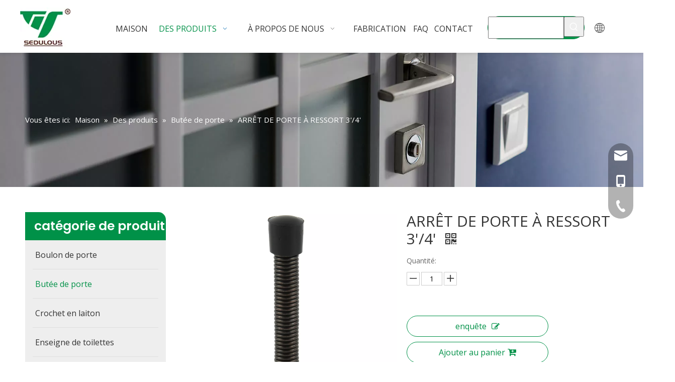

--- FILE ---
content_type: text/html;charset=utf-8
request_url: https://fr.brassmake.com/ARR%C3%8AT-DE-PORTE-%C3%80-RESSORT-3%27-4%27-pd41037759.html
body_size: 47309
content:
<!DOCTYPE html> <html lang="fr" prefix="og: http://ogp.me/ns#" style="height: auto;"> <head> <script>document.write=function(e){documentWrite(document.currentScript,e)};function documentWrite(documenturrentScript,e){var i=document.createElement("span");i.innerHTML=e;var o=i.querySelectorAll("script");if(o.length)o.forEach(function(t){if(t.src&&t.src!=""){var script=document.createElement("script");script.src=t.src;document.body.appendChild(script)}});document.body.appendChild(i)}
window.onloadHack=function(func){if(!!!func||typeof func!=="function")return;if(document.readyState==="complete")func();else if(window.addEventListener)window.addEventListener("load",func,false);else if(window.attachEvent)window.attachEvent("onload",func,false)};</script> <title>du fabricant chinois - Tongyi Metalwork</title> <meta name="keywords" content=""/> <meta name="description" content="proposé par le fabricant chinois Tongyi Metalwork.Achetez directement à bas prix et de haute qualité."/> <link data-type="dns-prefetch" data-domain="jirorwxhklqill5p-static.micyjz.com" rel="dns-prefetch" href="//jirorwxhklqill5p-static.micyjz.com"> <link data-type="dns-prefetch" data-domain="irrorwxhklqill5p-static.micyjz.com" rel="dns-prefetch" href="//irrorwxhklqill5p-static.micyjz.com"> <link data-type="dns-prefetch" data-domain="rmrorwxhklqill5q-static.micyjz.com" rel="dns-prefetch" href="//rmrorwxhklqill5q-static.micyjz.com"> <link rel="amphtml" href="https://fr.brassmake.com/amp/ARR%C3%8AT-DE-PORTE-%C3%80-RESSORT-3%27-4%27-pd41037759.html"/> <link rel="canonical" href="https://fr.brassmake.com/ARR%C3%8AT-DE-PORTE-%C3%80-RESSORT-3%27-4%27-pd41037759.html"/> <meta http-equiv="X-UA-Compatible" content="IE=edge"/> <meta name="renderer" content="webkit"/> <meta http-equiv="Content-Type" content="text/html; charset=utf-8"/> <meta name="viewport" content="width=device-width, initial-scale=1, user-scalable=no"/> <link rel="icon" href="//irrorwxhklqill5p-static.micyjz.com/cloud/lkBpoKnlljSRkjljmpkiiq/bitbug_favicon.ico"> <style data-inline="true" data-type="inlineHeadStyle">html{-webkit-tap-highlight-color:rgba(0,0,0,0);-moz-tap-highlight-color:rgba(0,0,0,0);-ms-tap-highlight-color:rgba(0,0,0,0);-o-tap-highlight-color:rgba(0,0,0,0);tap-highlight-color:rgba(0,0,0,0)}#colorbox,#cboxOverlay,#cboxWrapper{position:absolute;top:0;left:0;z-index:9999;overflow:hidden}#cboxOverlay{position:fixed;width:100%;height:100%}#cboxOverlay{background:#000}#colorbox,#cboxContent,#cboxLoadedContent{box-sizing:content-box;-moz-box-sizing:content-box;-webkit-box-sizing:content-box}#colorbox{outline:0}body,div,dl,dt,dd,ul,ol,li,h1,h2,h3,h4,h5,h6,pre,code,form,fieldset,legend,input,textarea,p,blockquote,th,td,button,select{margin:0;padding:0}.frontend-body-canvas #backstage-bodyArea{position:relative;z-index:7}.container{width:1200px;margin-right:auto;margin-left:auto}.container{width:980px;max-width:100%}.container{width:1200px;max-width:100%}.container:before,.container:after{content:" ";display:table}.row{zoom:1}.row:before,.row:after{content:" ";display:table}.col-xs-1,.col-sm-1,.col-md-1,.col-lg-1,.col-xs-2,.col-sm-2,.col-md-2,.col-lg-2,.col-xs-3,.col-sm-3,.col-md-3,.col-lg-3,.col-xs-4,.col-sm-4,.col-md-4,.col-lg-4,.col-xs-5,.col-sm-5,.col-md-5,.col-lg-5,.col-xs-6,.col-sm-6,.col-md-6,.col-lg-6,.col-xs-7,.col-sm-7,.col-md-7,.col-lg-7,.col-xs-8,.col-sm-8,.col-md-8,.col-lg-8,.col-xs-9,.col-sm-9,.col-md-9,.col-lg-9,.col-xs-10,.col-sm-10,.col-md-10,.col-lg-10,.col-xs-11,.col-sm-11,.col-md-11,.col-lg-11,.col-xs-12,.col-sm-12,.col-md-12,.col-lg-12{min-height:1px}.col-md-1,.col-md-2,.col-md-3,.col-md-4,.col-md-5,.col-md-6,.col-md-7,.col-md-8,.col-md-9,.col-md-10,.col-md-11,.col-md-12{float:left}.col-md-3{width:25%}.row>div[class^="col-"]{padding:10px 0}.row>div[class^="col-"]>div[id^="location_"]{margin:0 10px}.sitewidget-placeholder .sitewidget-bd>div.resizee{min-height:10px}.col-md-6{width:50%}a{text-decoration:none}fieldset,img{border:0}.row:after{clear:both}.container:after{clear:both}.inquire-basket-listwrap{position:fixed;z-index:2147483647;right:0;bottom:0;width:230px;background-color:#fff;border:1px solid #aaa;box-shadow:0 0 8px #999}#prodInquireBasket{display:none}.shoppingBasketIcon{display:none;z-index:98;position:fixed;right:10px;bottom:120px;width:50px;height:50px;border-radius:25px;background:#7a8599;text-align:center;line-height:50px;font-size:25px;cursor:pointer}.shoppingBasketIcon{display:block}.shoppingBasketIcon .fa-shopping-cart{color:#fff;line-height:50px}[data-type="rows"][data-level="rows"]{display:flex}.sitewidget-pictureNew .sitewidget-bd .picture-wrap{line-height:0}.sitewidget-pictureNew img{vertical-align:middle}.sitewidget-pictureNew .mobile-imgBox img{position:relative;max-width:100%}body,.backstage-frontendpreview{background-position:top center;background-repeat:repeat;background-attachment:scroll}#outerContainer_1457316549291{background-color:#153d5b;border-left:0 solid #000;border-right:0 solid #000;border-top:0 solid #000;border-bottom:0 solid #000;border-top-right-radius:0;border-top-left-radius:0;border-bottom-right-radius:0;border-bottom-left-radius:0;margin-top:0;margin-bottom:0;padding-top:60px;padding-bottom:60px}#outerContainer_1457316549291>.container{border-left:0 solid #000;border-right:0 solid #000;border-top:0 solid #000;border-bottom:0 solid #000;border-top-right-radius:0;border-top-left-radius:0;border-bottom-right-radius:0;border-bottom-left-radius:0;margin-top:0;margin-bottom:0;padding-top:0;padding-bottom:0}.backstage-stwidgets-settingwrap,.siteblocks-container :not(.edit-normal){font-family:Open Sans}.sitewidget-bd{font-family:Open Sans;font-size:16px;color:#666;font-weight:400;letter-spacing:0;line-height:1.8em;text-align:left}.sitewidget-bd{background-position:left top;background-repeat:repeat;background-attachment:scroll}div[class^='sitewidget-'] a{font-family:Open Sans;font-size:16px;color:#666;font-weight:400;letter-spacing:0;line-height:1.8em;text-align:left}.sitewidget-text-20160307101242{border-left:0 solid #000;border-right:0 solid #000;border-top:0 solid #000;border-bottom:0 solid #000;border-top-right-radius:0;border-top-left-radius:0;border-bottom-right-radius:0;border-bottom-left-radius:0;margin-top:35px;margin-right:0;margin-bottom:35px;margin-left:0;padding-top:0;padding-right:0;padding-bottom:0;padding-left:0}.sitewidget-text-20160307101242 .sitewidget-bd{border-left:0 solid #333;border-right:0 solid #333;border-top:0 solid #333;border-bottom:0 solid #333;border-top-right-radius:0;border-top-left-radius:0;border-bottom-right-radius:0;border-bottom-left-radius:0;margin-top:0;margin-right:0;margin-bottom:0;margin-left:0;padding-top:0;padding-right:0;padding-bottom:0;padding-left:0}.sitewidget-text-20160307101242 .sitewidget-bd{font-size:24px;color:#daecee;font-weight:0;font-style:0;text-decoration:0}.sitewidget-text-20160307101242 .sitewidget-bd *,.sitewidget-text-20160307101242 .sitewidget-bd{letter-spacing:0;line-height:1.7em;text-align:left}.sitewidget-text-20160307101446{border-left:0 solid #000;border-right:0 solid #000;border-top:0 solid #000;border-bottom:0 solid #000;border-top-right-radius:0;border-top-left-radius:0;border-bottom-right-radius:0;border-bottom-left-radius:0;margin-top:0;margin-right:0;margin-bottom:0;margin-left:0;padding-top:0;padding-right:0;padding-bottom:0;padding-left:0}.sitewidget-text-20160307101446 .sitewidget-bd{border-left:0 solid #333;border-right:0 solid #333;border-top:0 solid #333;border-bottom:0 solid #333;border-top-right-radius:0;border-top-left-radius:0;border-bottom-right-radius:0;border-bottom-left-radius:0;margin-top:0;margin-right:0;margin-bottom:0;margin-left:0;padding-top:0;padding-right:0;padding-bottom:0;padding-left:0}.sitewidget-text-20160307101446 .sitewidget-bd{font-size:16px;color:#c6d4ef;font-weight:0;font-style:0;text-decoration:0}.sitewidget-text-20160307101446 .sitewidget-bd *,.sitewidget-text-20160307101446 .sitewidget-bd{letter-spacing:0;line-height:1.7em;text-align:left}.sitewidget-text-20160307101446 .sitewidget-bd a{font-size:16px;color:#c6d4ef;font-weight:0;font-style:0;text-decoration:underline;letter-spacing:0;line-height:1.7em;text-align:left}.sitewidget-graphic .sitewidget-bd *,.sitewidget-text .sitewidget-bd *{font-size:inherit;color:inherit;line-height:normal}.fa{display:inline-block;font:normal normal normal 14px/1 FontAwesome;font-size:inherit;text-rendering:auto;-webkit-font-smoothing:antialiased;-moz-osx-font-smoothing:grayscale;font-family:FontAwesome !important}@media(min-width:1px) and (max-width:767px){.container{width:100%}.row>div[class^="col-"]>div[id^="location_"]{margin:0 20px}.row>div[class^="col-"]{padding:5px 0}}@keyframes zoomInSmall{0%{opacity:0;-webkit-transform:scale(0.6);-moz-transform:scale(0.6);-ms-transform:scale(0.6);transform:scale(0.6)}70%{-webkit-transform:scale(1.02);-moz-transform:scale(1.02);-ms-transform:scale(1.02);transform:scale(1.02)}100%{opacity:1;-webkit-transform:scale(1);-moz-transform:scale(1);-ms-transform:scale(1);transform:scale(1)}}html,body{overflow-y:initial}@media(min-width:1220px){.container{width:1200px}}</style> <template data-js-type='inlineHeadStyle' data-type='inlineStyle'><style data-inline="true" data-type="inlineHeadStyle" data-static="true">html{-webkit-tap-highlight-color:rgba(0,0,0,0);-moz-tap-highlight-color:rgba(0,0,0,0);-ms-tap-highlight-color:rgba(0,0,0,0);-o-tap-highlight-color:rgba(0,0,0,0);tap-highlight-color:rgba(0,0,0,0)}#colorbox,#cboxOverlay,#cboxWrapper{position:absolute;top:0;left:0;z-index:9999;overflow:hidden}#cboxOverlay{position:fixed;width:100%;height:100%}#cboxOverlay{background:#000}#colorbox,#cboxContent,#cboxLoadedContent{box-sizing:content-box;-moz-box-sizing:content-box;-webkit-box-sizing:content-box}#colorbox{outline:0}body,div,dl,dt,dd,ul,ol,li,h1,h2,h3,h4,h5,h6,pre,code,form,fieldset,legend,input,textarea,p,blockquote,th,td,button,select{margin:0;padding:0}.frontend-body-canvas #backstage-bodyArea{position:relative;z-index:7}.container{width:1200px;margin-right:auto;margin-left:auto}.container{width:980px;max-width:100%}.container{width:1200px;max-width:100%}.container:before,.container:after{content:" ";display:table}.row{zoom:1}.row:before,.row:after{content:" ";display:table}.col-xs-1,.col-sm-1,.col-md-1,.col-lg-1,.col-xs-2,.col-sm-2,.col-md-2,.col-lg-2,.col-xs-3,.col-sm-3,.col-md-3,.col-lg-3,.col-xs-4,.col-sm-4,.col-md-4,.col-lg-4,.col-xs-5,.col-sm-5,.col-md-5,.col-lg-5,.col-xs-6,.col-sm-6,.col-md-6,.col-lg-6,.col-xs-7,.col-sm-7,.col-md-7,.col-lg-7,.col-xs-8,.col-sm-8,.col-md-8,.col-lg-8,.col-xs-9,.col-sm-9,.col-md-9,.col-lg-9,.col-xs-10,.col-sm-10,.col-md-10,.col-lg-10,.col-xs-11,.col-sm-11,.col-md-11,.col-lg-11,.col-xs-12,.col-sm-12,.col-md-12,.col-lg-12{min-height:1px}.col-md-1,.col-md-2,.col-md-3,.col-md-4,.col-md-5,.col-md-6,.col-md-7,.col-md-8,.col-md-9,.col-md-10,.col-md-11,.col-md-12{float:left}.col-md-3{width:25%}.row>div[class^="col-"]{padding:10px 0}.row>div[class^="col-"]>div[id^="location_"]{margin:0 10px}.sitewidget-placeholder .sitewidget-bd>div.resizee{min-height:10px}.col-md-6{width:50%}a{text-decoration:none}fieldset,img{border:0}.row:after{clear:both}.container:after{clear:both}.inquire-basket-listwrap{position:fixed;z-index:2147483647;right:0;bottom:0;width:230px;background-color:#fff;border:1px solid #aaa;box-shadow:0 0 8px #999}#prodInquireBasket{display:none}.shoppingBasketIcon{display:none;z-index:98;position:fixed;right:10px;bottom:120px;width:50px;height:50px;border-radius:25px;background:#7a8599;text-align:center;line-height:50px;font-size:25px;cursor:pointer}.shoppingBasketIcon{display:block}.shoppingBasketIcon .fa-shopping-cart{color:#fff;line-height:50px}[data-type="rows"][data-level="rows"]{display:flex}.sitewidget-pictureNew .sitewidget-bd .picture-wrap{line-height:0}.sitewidget-pictureNew img{vertical-align:middle}.sitewidget-pictureNew .mobile-imgBox img{position:relative;max-width:100%}body,.backstage-frontendpreview{background-position:top center;background-repeat:repeat;background-attachment:scroll}#outerContainer_1457316549291{background-color:#153d5b;border-left:0 solid #000;border-right:0 solid #000;border-top:0 solid #000;border-bottom:0 solid #000;border-top-right-radius:0;border-top-left-radius:0;border-bottom-right-radius:0;border-bottom-left-radius:0;margin-top:0;margin-bottom:0;padding-top:60px;padding-bottom:60px}#outerContainer_1457316549291>.container{border-left:0 solid #000;border-right:0 solid #000;border-top:0 solid #000;border-bottom:0 solid #000;border-top-right-radius:0;border-top-left-radius:0;border-bottom-right-radius:0;border-bottom-left-radius:0;margin-top:0;margin-bottom:0;padding-top:0;padding-bottom:0}.backstage-stwidgets-settingwrap,.siteblocks-container :not(.edit-normal){font-family:Open Sans}.sitewidget-bd{font-family:Open Sans;font-size:16px;color:#666;font-weight:400;letter-spacing:0;line-height:1.8em;text-align:left}.sitewidget-bd{background-position:left top;background-repeat:repeat;background-attachment:scroll}div[class^='sitewidget-'] a{font-family:Open Sans;font-size:16px;color:#666;font-weight:400;letter-spacing:0;line-height:1.8em;text-align:left}.sitewidget-text-20160307101242{border-left:0 solid #000;border-right:0 solid #000;border-top:0 solid #000;border-bottom:0 solid #000;border-top-right-radius:0;border-top-left-radius:0;border-bottom-right-radius:0;border-bottom-left-radius:0;margin-top:35px;margin-right:0;margin-bottom:35px;margin-left:0;padding-top:0;padding-right:0;padding-bottom:0;padding-left:0}.sitewidget-text-20160307101242 .sitewidget-bd{border-left:0 solid #333;border-right:0 solid #333;border-top:0 solid #333;border-bottom:0 solid #333;border-top-right-radius:0;border-top-left-radius:0;border-bottom-right-radius:0;border-bottom-left-radius:0;margin-top:0;margin-right:0;margin-bottom:0;margin-left:0;padding-top:0;padding-right:0;padding-bottom:0;padding-left:0}.sitewidget-text-20160307101242 .sitewidget-bd{font-size:24px;color:#daecee;font-weight:0;font-style:0;text-decoration:0}.sitewidget-text-20160307101242 .sitewidget-bd *,.sitewidget-text-20160307101242 .sitewidget-bd{letter-spacing:0;line-height:1.7em;text-align:left}.sitewidget-text-20160307101446{border-left:0 solid #000;border-right:0 solid #000;border-top:0 solid #000;border-bottom:0 solid #000;border-top-right-radius:0;border-top-left-radius:0;border-bottom-right-radius:0;border-bottom-left-radius:0;margin-top:0;margin-right:0;margin-bottom:0;margin-left:0;padding-top:0;padding-right:0;padding-bottom:0;padding-left:0}.sitewidget-text-20160307101446 .sitewidget-bd{border-left:0 solid #333;border-right:0 solid #333;border-top:0 solid #333;border-bottom:0 solid #333;border-top-right-radius:0;border-top-left-radius:0;border-bottom-right-radius:0;border-bottom-left-radius:0;margin-top:0;margin-right:0;margin-bottom:0;margin-left:0;padding-top:0;padding-right:0;padding-bottom:0;padding-left:0}.sitewidget-text-20160307101446 .sitewidget-bd{font-size:16px;color:#c6d4ef;font-weight:0;font-style:0;text-decoration:0}.sitewidget-text-20160307101446 .sitewidget-bd *,.sitewidget-text-20160307101446 .sitewidget-bd{letter-spacing:0;line-height:1.7em;text-align:left}.sitewidget-text-20160307101446 .sitewidget-bd a{font-size:16px;color:#c6d4ef;font-weight:0;font-style:0;text-decoration:underline;letter-spacing:0;line-height:1.7em;text-align:left}.sitewidget-graphic .sitewidget-bd *,.sitewidget-text .sitewidget-bd *{font-size:inherit;color:inherit;line-height:normal}.fa{display:inline-block;font:normal normal normal 14px/1 FontAwesome;font-size:inherit;text-rendering:auto;-webkit-font-smoothing:antialiased;-moz-osx-font-smoothing:grayscale;font-family:FontAwesome !important}@media(min-width:1px) and (max-width:767px){.container{width:100%}.row>div[class^="col-"]>div[id^="location_"]{margin:0 20px}.row>div[class^="col-"]{padding:5px 0}}@keyframes zoomInSmall{0%{opacity:0;-webkit-transform:scale(0.6);-moz-transform:scale(0.6);-ms-transform:scale(0.6);transform:scale(0.6)}70%{-webkit-transform:scale(1.02);-moz-transform:scale(1.02);-ms-transform:scale(1.02);transform:scale(1.02)}100%{opacity:1;-webkit-transform:scale(1);-moz-transform:scale(1);-ms-transform:scale(1);transform:scale(1)}}html,body{overflow-y:initial}@media(min-width:1220px){.container{width:1200px}}</style></template> <template data-type="inlineStyle" date-js-type="style.css"> <link href="//irrorwxhklqill5p-static.micyjz.com/theme/jmjkKBlojnRliSlojnRllSiklqRlnSqqRljSjrrjioiolnnnij/style/style.css" type="text/css" rel="preload" as="style" onload="this.onload=null;this.rel='stylesheet'" data-theme="true"/> </template> <style>@media(min-width:990px){[data-type="rows"][data-level="rows"]{display:flex}}</style> <style id="speed3DefaultStyle">.img-default-bgc{background-color:#f0f1f2;width:100%;height:100%}.prodlist-wrap li .prodlist-cell{position:relative;padding-top:100%;width:100%}.prodlist-lists-style-13 .prod_img_a_t13,.prodlist-lists-style-12 .prod_img_a_t12,.prodlist-lists-style-nophoto-11 .prod_img_a_t12{position:unset !important;min-height:unset !important}.prodlist-wrap li .prodlist-picbox img{position:absolute;width:100%;left:0;top:0}.piclist360 .prodlist-pic4-3 li .prodlist-display{max-width:100%}@media(max-width:600px){.prodlist-fix-num li{width:50% !important}}.mobile_3-small{padding-top:100%;position:relative}.mobile_3-small img{position:absolute;top:0;left:0}</style> <template id="appdStylePlace"></template> <style guid='u_5c92d12c528e4e51aedfa67b186161b8' emptyRender='true' placeholder='true' type='text/css'></style> <template data-type="inlineStyleDelay" date-js-type="site-res.css"> <link href="//rmrorwxhklqill5q-static.micyjz.com/site-res/rjkqKBlojnRllSiklqRljSonnqpqRliSjjnoipRpjSjrijrjipnoikRniSqolrmpmnrnrrSRil.css?1670326942914" rel="preload" as="style" onload="this.onload=null;this.rel='stylesheet'" data-extStyle="true" type="text/css" data-extAttr="20221208165315"/> </template> <style data-type="aboveTheFoldHeight">body #backstage-headArea-mobile{position:static}.outerContainer[data-type='outerContainer']{box-sizing:border-box}#outerContainer_1457316549291{height:525px;width:100%;overflow:hidden}</style> <template data-js-type='style_respond' data-type='inlineStyle'></template><template data-js-type='style_head' data-type='inlineStyle'><style guid='716539d4-1fdf-4922-bd34-482e53fd9253' pm_pageStaticHack='' jumpName='head' pm_styles='head' type='text/css'>.sitewidget-langBar-20211114170643 .sitewidget-bd .front-icon-box.icon-style i{font-size:18px;color:#333 !important}.sitewidget-langBar-20211114170643 .sitewidget-bd .style21 #pCAWLSFjQlhE-lang-drop-arrow{color:#333 !important}.sitewidget-langBar-20211114170643 .sitewidget-bd .style21 .lang-menu .lang-item a{color:#333 !important}.sitewidget-langBar-20211114170643 .sitewidget-bd .icon-style-i{font-size:18px;color:#333 !important}.sitewidget-langBar-20211114170643 .sitewidget-bd .lang-bar.style18.lang-style .lang-dropdown .block-iconbaseline-down{color:#333 !important}.sitewidget-langBar-20211114170643 .sitewidget-bd .lang-bar.style18.lang-style .lang-dropdown .lang-selected{color:#333 !important}.sitewidget-langBar-20211114170643 .sitewidget-bd .lang-bar.style18.lang-style .lang-dropdown .lang-menu a{color:#333 !important}.sitewidget-langBar-20211114170643 .sitewidget-bd .lang-bar.style18.lang-style .lang-dropdown .lang-menu{border-color:#333 !important}.sitewidget-langBar-20211114170643 .sitewidget-bd .lang-bar.style21.lang-style .lang-dropdown .lang-menu .menu-close-btn i{background:#333 !important}.sitewidget-langBar-20211114170643 .sitewidget-bd .front-icon-box i{font-size:20px;color:#333 !important}.sitewidget-langBar-20211114170643 .sitewidget-bd .front-icon-box.icon-style i{font-size:20px;color:#333 !important}.sitewidget-langBar-20211114170643 .sitewidget-bd .front-icon-box i:hover{color:#333 !important}.sitewidget-langBar-20211114170643.sitewidget-langBar .lang-bar.style20 .lang-dropdown .lang-item{padding:4px 10px 6px 10px}.sitewidget-prodCategory-20191227164552 .sitewidget-bd ul li.on>a,.sitewidget-prodCategory-20191227164552 .sitewidget-bd ul.sm li.on>a{color:#009148}.sitewidget-prodDetail-20141127140104 .proddetail-wrap .video-js video{height:100% !important}.sitewidget-prodDetail-20141127140104 .prodetail-slider .prod-pic-item .prodetail-slider-btn{color:black}.sitewidget-prodDetail-20141127140104 .ms-skin-default .ms-nav-next,.sitewidget-prodDetail-20141127140104 .ms-skin-default .ms-nav-prev{color:black}.sitewidget-prodDetail-20141127140104 .pro-this-prodBrief table{max-width:100%}.sitewidget-prodDetail-20141127140104 .this-description-table .pro-detail-inquirewrap.prodd-btn-otl-colorful a.pro-detail-inquirebtn i,.sitewidget-prodDetail-20141127140104 .this-description-table .pro-detail-inquirewrap.prodd-btn-otl-colorful a.pro-detail-orderbtn i{margin-left:5px}.sitewidget-prodDetail-20141127140104 .this-description-table .pro-detail-inquirewrap.prodd-btn-otl-colorful a.pro-detail-basket i,.sitewidget-prodDetail-20141127140104 .this-description-table .pro-detail-inquirewrap.prodd-btn-otl-colorful a.pro-detail-cart i{margin-left:5px}.sitewidget-prodDetail-20141127140104 .this-description-table .pro-detail-inquirewrap.prodd-btn-otl-colorful a.pro-detail-inquirebtn,.sitewidget-prodDetail-20141127140104 .this-description-table .pro-detail-inquirewrap.prodd-btn-otl-colorful a.pro-detail-orderbtn{border:1px solid #009148;color:#009148}.sitewidget-prodDetail-20141127140104 .this-description-table .pro-detail-inquirewrap.prodd-btn-otl-colorful a.pro-detail-inquirebtn:hover,.sitewidget-prodDetail-20141127140104 .this-description-table .pro-detail-inquirewrap.prodd-btn-otl-colorful a.pro-detail-orderbtn:hover{background-color:#009148;color:#fff}.sitewidget-prodDetail-20141127140104 .this-description-table .pro-detail-inquirewrap.prodd-btn-otl-colorful a.pro-detail-basket,.sitewidget-prodDetail-20141127140104 .this-description-table .pro-detail-inquirewrap.prodd-btn-otl-colorful a.pro-detail-cart{border:1px solid #009148;color:#009148}.sitewidget-prodDetail-20141127140104 .this-description-table .pro-detail-inquirewrap.prodd-btn-otl-colorful a.pro-detail-basket:hover,.sitewidget-prodDetail-20141127140104 .this-description-table .pro-detail-inquirewrap.prodd-btn-otl-colorful a.pro-detail-cart:hover{background-color:#009148;color:#fff}.sitewidget-prodDetail-20141127140104 .prodd-btn-otl-colorful .pdfDownLoad{border:1px solid #009148;color:#009148}.sitewidget-prodDetail-20141127140104 .prodd-btn-otl-colorful .pdfDownLoad:hover{background-color:#009148;color:#fff}.sitewidget-prodDetail-20141127140104 #orderModel{display:block}.sitewidget-prodDetail-20141127140104 #paypalBtn{max-width:280px;margin-top:15px}.sitewidget-prodDetail-20141127140104 #paypalBtn #paypal-button-container{padding:0}.sitewidget-prodDetail-20141127140104 #paypalBtn #paypal-button-container .paypal-buttons>iframe.component-frame{z-index:1}@media(max-width:500px){.sitewidget-prodDetail-20141127140104 .switch3D{bottom:calc(14px)}}.new-threed-box{position:fixed;top:50%;left:50%;transform:translate(-50%,-50%);box-shadow:0 0 20px 0 rgba(0,0,0,0.2);z-index:10000000000000;line-height:1;border-radius:10px}.new-threed-box iframe{width:950px;height:720px;max-width:100vw;max-height:100vh;border-radius:10px;border:0}.new-threed-box iframe .only_full_width{display:block !important}.new-threed-box .close{position:absolute;right:11px;top:12px;width:18px;height:18px;cursor:pointer}@media(max-width:800px){.new-threed-box iframe{width:100vw;height:100vh;border-radius:0}.new-threed-box{border-radius:0}}.sitewidget-prodDetail-20141127140104 .sitewidget-bd .tinymce-render-box *{all:revert-layer}.sitewidget-prodDetail-20141127140104 .sitewidget-bd .tinymce-render-box img{vertical-align:middle;max-width:100%}.sitewidget-prodDetail-20141127140104 .sitewidget-bd .tinymce-render-box iframe{max-width:100%}.sitewidget-prodDetail-20141127140104 .sitewidget-bd .tinymce-render-box table{border-collapse:collapse}.sitewidget-prodDetail-20141127140104 .sitewidget-bd .tinymce-render-box *{margin:0}.sitewidget-prodDetail-20141127140104 .sitewidget-bd .tinymce-render-box table:not([cellpadding]) td,.sitewidget-prodDetail-20141127140104 .sitewidget-bd .tinymce-render-box table:not([cellpadding]) th{padding:.4rem}.sitewidget-prodDetail-20141127140104 .sitewidget-bd .tinymce-render-box table[border]:not([border="0"]):not([style*=border-width]) td,.sitewidget-prodDetail-20141127140104 .sitewidget-bd .tinymce-render-box table[border]:not([border="0"]):not([style*=border-width]) th{border-width:1px}.sitewidget-prodDetail-20141127140104 .sitewidget-bd .tinymce-render-box table[border]:not([border="0"]):not([style*=border-style]) td,.sitewidget-prodDetail-20141127140104 .sitewidget-bd .tinymce-render-box table[border]:not([border="0"]):not([style*=border-style]) th{border-style:solid}.sitewidget-prodDetail-20141127140104 .sitewidget-bd .tinymce-render-box table[border]:not([border="0"]):not([style*=border-color]) td,.sitewidget-prodDetail-20141127140104 .sitewidget-bd .tinymce-render-box table[border]:not([border="0"]):not([style*=border-color]) th{border-color:#ccc}.proddetail-pic600 .ms-thumbs-cont .ms-thumb-frame-selected{border-color:#ee531b}.sitewidget-prodDetail-20141127140104 .sitewidget-bd h1.this-description-name{font-size:30px;line-height:35px;letter-spacing:0;text-align:left;color:#333}.sitewidget-prodDetail-20141127140104 .prod_member_desc{position:relative}.sitewidget-prodDetail-20141127140104 .prod_member_desc .prod_member_desc_pop{display:none;position:absolute;border:1px solid #ccc;background:#fff;width:300px;border-radius:6px;padding:5px 8px;left:0;z-index:1000}.sitewidget-prodDetail-20141127140104 .prod_member_desc .prod_member_desc_icon{margin:0 1px;width:12px;height:12px;cursor:pointer;transform:translateY(-4px)}.sitewidget-prodDetail-20141127140104 .prodDetail-tab-style .detial-cont-prodescription .detial-cont-tabslabel li a{font-size:18px;color:#333}.sitewidget-prodDetail-20141127140104 .prodDetail-tab-style .detial-cont-prodescription .detial-cont-tabslabel,.sitewidget-prodDetail-20141127140104 .prodDetail-tab-style .detial-cont-prodescription .detial-cont-tabslabel li{background-color:#eee;line-height:40px}.sitewidget-prodDetail-20141127140104 .prodDetail-tab-style .detial-cont-prodescription .detial-cont-tabslabel li{height:40px}.sitewidget-prodDetail-20141127140104 .prodDetail-tab-style .detial-cont-prodescription .detial-cont-tabslabel li.on{background-color:#009148;border-color:#009148}.sitewidget-prodDetail-20141127140104 .prodDetail-tab-style .detial-cont-prodescription .detial-cont-tabslabel li.on a{color:#fff}.sitewidget-prodDetail-20141127140104 .prodDetail-tab-style .detial-cont-prodescription .detial-cont-tabslabel li.on{height:41px}.sitewidget-prodDetail-20141127140104 .page-width-container .detial-wrap-cont .detial-cont-index .tab-change-container{height:41px}.sitewidget-prodDetail-20141127140104 .page-width-container .detial-wrap-cont .detial-cont-index .detial-cont-prodescription .detial-cont-tabslabel{height:41px}.sitewidget-prodDetail-20141127140104 .page-width-container .detial-wrap-cont .detial-cont-index .detial-cont-prodescription .detial-cont-tabslabel li.on{background-color:#009148;border-color:#009148}.sitewidget-prodDetail-20141127140104 .page-width-container .detial-wrap-cont .detial-cont-index .detial-cont-prodescription .detial-cont-tabslabel li.on a{color:#fff}.sitewidget-prodDetail-20141127140104 .page-width-container .detial-wrap-cont .detial-cont-index .detial-cont-prodescription .detial-cont-tabslabel li{background-color:#eee}</style></template><template data-js-type='style_respond' data-type='inlineStyle'></template><template data-js-type='style_head' data-type='inlineStyle'></template><script data-ignoreMinify="true">
	function loadInlineStyle(){
		var allInlineStyle = document.querySelectorAll("template[data-type='inlineStyle']");
		var length = document.querySelectorAll("template[data-type='inlineStyle']").length;
		for(var i = 0;i < length;i++){
			var style = allInlineStyle[i].innerHTML;
			allInlineStyle[i].outerHTML = style;
		}
	}
loadInlineStyle();
</script> <link rel='preload' as='style' onload='this.onload=null;this.rel="stylesheet"' href='https://fonts.googleapis.com/css?family=Poppins:600|Open+Sans:400,600&display=swap' data-type='1' type='text/css' media='all'/> <script type="text/javascript" data-src="//jirorwxhklqill5p-static.micyjz.com/static/t-7pBmBKiKqokrojlmmjlii/assets/script/jquery-1.11.0.concat.js"></script> <script type="text/javascript" data-src="//ld-analytics.micyjz.com/lnilKBiklqRlrSSRRQRijSprillr/ltm-web.js?v=1670489595000"></script><script type="text/x-delay-ids" data-type="delayIds" data-device="pc" data-xtype="0" data-delayIds='["wGUrqdkEbPvO","vYACBykObunZ","tCfWgIkOQuHE","oUAMBykjQFtE","wmUhqdPOvuaE"]'></script> <script guid='5ac4f0f5-a68e-4eef-8590-94db683ed3a7' pm_pageStaticHack='true' jumpName='head' pm_scripts='head' type='text/javascript'>try{(function(window,undefined){var phoenixSite=window.phoenixSite||(window.phoenixSite={});phoenixSite.lanEdition="FR_FR";var page=phoenixSite.page||(phoenixSite.page={});page.cdnUrl="//irrorwxhklqill5p-static.micyjz.com";page.siteUrl="http://fr-site62089136.micyjz.com";page.lanEdition=phoenixSite.lanEdition;page._menu_prefix="";page._pId="zkAfMPvwFHnE";phoenixSite._sViewMode="true";phoenixSite._templateSupport="true";phoenixSite._singlePublish="false"})(this)}catch(e){try{console&&console.log&&
console.log(e)}catch(e){}};</script> <script id='u_f070d598fdf548be93b1dbb3d73f2274' guid='u_f070d598fdf548be93b1dbb3d73f2274' pm_script='init_top' type='text/javascript'>try{(function(window,undefined){var datalazyloadDefaultOptions=window.datalazyloadDefaultOptions||(window.datalazyloadDefaultOptions={});datalazyloadDefaultOptions["version"]="3.0.0";datalazyloadDefaultOptions["isMobileViewer"]="false";datalazyloadDefaultOptions["hasCLSOptimizeAuth"]="false";datalazyloadDefaultOptions["_version"]="3.0.0";datalazyloadDefaultOptions["isPcOptViewer"]="false"})(this);(function(window,undefined){window.__ph_optSet__='{"loadImgType":"2"}'})(this)}catch(e){try{console&&
console.log&&console.log(e)}catch(e){}};</script> <script id='u_62eb3d90df554b8d81f5daba318903b9' guid='u_62eb3d90df554b8d81f5daba318903b9' type='text/javascript'>try{var thisUrl=location.host;var referUrl=document.referrer;if(referUrl.indexOf(thisUrl)==-1)localStorage.setItem("landedPage",document.URL)}catch(e){try{console&&console.log&&console.log(e)}catch(e){}};</script> </head> <body class=" frontend-body-canvas"> <div id='backstage-headArea' headFlag='1' class='hideForMobile'><div class="outerContainer" data-mobileBg="true" id="outerContainer_1636880662515" data-type="outerContainer" data-level="rows" autohold><div class="container-opened" data-type="container" data-level="rows" cnttype="backstage-container-mark"><div class="row" data-type="rows" data-level="rows" data-attr-xs="null" data-attr-sm="null"><div class="col-md-2" id="column_1636880501994" data-type="columns" data-level="columns"><div id="location_1636880501998" data-type="locations" data-level="rows"><div class="backstage-stwidgets-settingwrap" scope="0" settingId="ytUrLIkEQaTO" id="component_ytUrLIkEQaTO" relationCommonId="zkAfMPvwFHnE" classAttr="sitewidget-logo-20211114170424"> <div class="sitewidget-pictureNew sitewidget-logo sitewidget-logo-20211114170424"> <div class="sitewidget-bd"> <style data-type='inlineHeadStyle'>.sitewidget-logo-20211114170424 span.pic-style-default,.sitewidget-logo-20211114170424 .imgBox{width:100%}.sitewidget-logo-20211114170424 .imgBox .img-default-bgc{max-width:100%;width:100%;filter:blur(15px) !important}</style> <style>.sitewidget-logo-20211114170424 img{filter:blur(0);transition:filter .5s ease}</style> <div class="picture-resize-wrap " style="position: relative; width: 100%; text-align: left; "> <span class="picture-wrap pic-style-default 666 " data-ee="" id="picture-wrap-ytUrLIkEQaTO" style="display: inline-block; position: relative;max-width: 100%;"> <a class="imgBox mobile-imgBox" style="display: inline-block; position: relative;max-width: 100%;" href="/index.html"> <img class="img-default-bgc" data-src="//irrorwxhklqill5p-static.micyjz.com/cloud/loBpoKnlljSRkjojqjkrio/80.jpg" src="//irrorwxhklqill5p-static.micyjz.com/cloud/loBpoKnlljSRkjojqjkrio/80-60-60.jpg" alt="Ningbo Tongyi Metalwork Co.,Ltd" title="Ningbo Tongyi Metalwork Co.,Ltd" phoenixLazyload='true'/> </a> </span> </div> </div> </div> </div> <script type="text/x-delay-script" data-id="ytUrLIkEQaTO" data-jsLazyloadType="1" data-alias="logo" data-jsLazyload='true' data-type="component" data-jsDepand='["//rmrorwxhklqill5q-static.micyjz.com/static/t-7pBmBKiKqokrojlmmjlii/assets/widget/script/plugins/jquery.lazyload.js","//jirorwxhklqill5p-static.micyjz.com/static/t-7pBmBKiKqokrojlmmjlii/assets/widget/script/compsettings/comp.logo.settings.js"]' data-jsThreshold='5' data-cssDepand='["//irrorwxhklqill5p-static.micyjz.com/static/t-7pBmBKiKqokrojlmmjlii/assets/widget/script/plugins/picture/animate.css","//rmrorwxhklqill5q-static.micyjz.com/static/t-7pBmBKiKqokrojlmmjlii/assets/widget/style/component/pictureNew/widget_setting_description/picture.description.css","//jirorwxhklqill5p-static.micyjz.com/static/t-7pBmBKiKqokrojlmmjlii/assets/widget/style/component/pictureNew/public/public.css"]' data-cssThreshold='5'>(function(window,$,undefined){try{(function(window,$,undefined){var respSetting={},temp;$(function(){$("#picture-wrap-ytUrLIkEQaTO").on("webkitAnimationEnd webkitTransitionEnd mozAnimationEnd MSAnimationEnd oanimationend animationend",function(){var rmClass="animated bounce zoomIn pulse rotateIn swing fadeIn bounceInDown bounceInLeft bounceInRight bounceInUp fadeInDownBig fadeInLeftBig fadeInRightBig fadeInUpBig zoomInDown zoomInLeft zoomInRight zoomInUp";$(this).removeClass(rmClass)});var version=
$.trim("20200313131553");if(!!!version)version=undefined;if(phoenixSite.phoenixCompSettings&&typeof phoenixSite.phoenixCompSettings.logo!=="undefined"&&phoenixSite.phoenixCompSettings.logo.version==version&&typeof phoenixSite.phoenixCompSettings.logo.logoLoadEffect=="function"){phoenixSite.phoenixCompSettings.logo.logoLoadEffect("ytUrLIkEQaTO",".sitewidget-logo-20211114170424","","",respSetting);if(!!phoenixSite.phoenixCompSettings.logo.version&&phoenixSite.phoenixCompSettings.logo.version!="1.0.0")loadAnimationCss();
return}var resourceUrl="//irrorwxhklqill5p-static.micyjz.com/static/assets/widget/script/compsettings/comp.logo.settings.js?_\x3d1670326942914";if(phoenixSite&&phoenixSite.page){var cdnUrl=phoenixSite.page.cdnUrl;resourceUrl=cdnUrl+"/static/assets/widget/script/compsettings/comp.logo.settings.js?_\x3d1670326942914"}var callback=function(){phoenixSite.phoenixCompSettings.logo.logoLoadEffect("ytUrLIkEQaTO",".sitewidget-logo-20211114170424","","",respSetting);if(!!phoenixSite.phoenixCompSettings.logo.version&&
phoenixSite.phoenixCompSettings.logo.version!="1.0.0")loadAnimationCss()};if(phoenixSite.cachedScript)phoenixSite.cachedScript(resourceUrl,callback());else $.getScript(resourceUrl,callback())});function loadAnimationCss(){var link=document.createElement("link");link.rel="stylesheet";link.type="text/css";link.href="//rmrorwxhklqill5q-static.micyjz.com/static/assets/widget/script/plugins/picture/animate.css?1670326942914";var head=document.getElementsByTagName("head")[0];head.appendChild(link)}try{loadTemplateImg("sitewidget-logo-20211114170424")}catch(e){try{console&&
(console.log&&console.log(e))}catch(e){}}})(window,jQuery)}catch(e){try{console&&console.log&&console.log(e)}catch(e){}}})(window,$);</script> </div></div><div class="col-md-7" id="column_1636880702977" data-type="columns" data-level="columns"><div id="location_1636880702978" data-type="locations" data-level="rows"><div class="backstage-stwidgets-settingwrap" id="component_yPfMBdkZcHFt" data-scope="0" data-settingId="yPfMBdkZcHFt" data-relationCommonId="zkAfMPvwFHnE" data-classAttr="sitewidget-placeHolder-20220507230711"> <div class="sitewidget-placeholder sitewidget-placeHolder-20220507230711"> <div class="sitewidget-bd"> <div class="resizee" style="height:30px"></div> </div> </div> <script type="text/x-delay-script" data-id="yPfMBdkZcHFt" data-jsLazyloadType="1" data-alias="placeHolder" data-jsLazyload='true' data-type="component" data-jsDepand='' data-jsThreshold='' data-cssDepand='' data-cssThreshold=''>(function(window,$,undefined){})(window,$);</script></div><div class="backstage-stwidgets-settingwrap" scope="0" settingId="lUAWqIFEvQpt" id="component_lUAWqIFEvQpt" relationCommonId="zkAfMPvwFHnE" classAttr="sitewidget-navigation_style-20211114170504"> <div class="sitewidget-navigation_style sitewidget-navnew fix sitewidget-navigation_style-20211114170504 navnew-wide-style3 navnew-style3 navnew-way-slide navnew-slideRight"> <a href="javascript:;" class="navnew-thumb-switch navnew-thumb-way-slide navnew-thumb-slideRight" style="background-color:transparent"> <span class="nav-thumb-ham first" style="background-color:#333333"></span> <span class="nav-thumb-ham second" style="background-color:#333333"></span> <span class="nav-thumb-ham third" style="background-color:#333333"></span> </a> <style>@media(min-width:1220px){.sitewidget-navnew.sitewidget-navigation_style-20211114170504 .smsmart{max-width:unset}}@media(max-width:1219px) and (min-width:990px){.sitewidget-navnew.sitewidget-navigation_style-20211114170504 .smsmart{max-width:unset}}@media(min-width:1200px) and (max-width:1365px){.sitewidget-navnew.sitewidget-navigation_style-20211114170504 .smsmart{max-width:unset}}</style> <ul class="navnew smsmart navnew-way-slide navnew-slideRight navnew-wide-substyle1 navnew-substyle1"> <li id="parent_0" class="navnew-item navLv1 " data-visible="1"> <a id="nav_25585814" target="_self" rel="" class="navnew-link" data-currentIndex="" href="/"><i class="icon "></i><span class="text-width">Maison</span> </a> <span class="navnew-separator"></span> </li> <li id="parent_1" class="navnew-item navLv1 " data-visible="1"> <a id="nav_25585714" target="_self" rel="" class="navnew-link" data-currentIndex="" href="/products.html"><i class="icon "></i><span class="text-width">Des produits</span> </a> <span class="navnew-separator"></span> <ul class="navnew-sub1"> <li class="navnew-sub1-item navLv2" data-visible="1"> <a id="nav_25585594" class="navnew-sub1-link" target="_self" rel="" data-currentIndex='' href="/Jambe-r%C3%A9glable-pl3974508.html"> <i class="icon "></i>Jambe réglable</a> </li> <li class="navnew-sub1-item navLv2" data-visible="1"> <a id="nav_25585704" class="navnew-sub1-link" target="_self" rel="" data-currentIndex='' href="/Boulon-de-porte-pl3764508.html"> <i class="icon "></i>Boulon de porte</a> </li> <li class="navnew-sub1-item navLv2" data-visible="1"> <a id="nav_25585684" class="navnew-sub1-link" target="_self" rel="" data-currentIndex='' href="/Verrou-pl3474508.html"> <i class="icon "></i>Verrou</a> </li> <li class="navnew-sub1-item navLv2" data-visible="1"> <a id="nav_25585604" class="navnew-sub1-link" target="_self" rel="" data-currentIndex='' href="/Poign%C3%A9e-de-porte-pl3374508.html"> <i class="icon undefined"></i>Poignée de porte</a> </li> <li class="navnew-sub1-item navLv2" data-visible="1"> <a id="nav_25585614" class="navnew-sub1-link" target="_self" rel="" data-currentIndex='' href="/Poign%C3%A9e-d%27armoire-pl3364508.html"> <i class="icon undefined"></i>Poignée d'armoire </a> </li> <li class="navnew-sub1-item navLv2" data-visible="1"> <a id="nav_25585674" class="navnew-sub1-link" target="_self" rel="" data-currentIndex='1' href="/But%C3%A9e-de-porte-pl3274508.html"> <i class="icon "></i>Butée de porte</a> </li> <li class="navnew-sub1-item navLv2" data-visible="1"> <a id="nav_25585694" class="navnew-sub1-link" target="_self" rel="" data-currentIndex='' href="/Porte-Titulaire-pl3664508.html"> <i class="icon "></i>Porte Titulaire</a> </li> <li class="navnew-sub1-item navLv2" data-visible="1"> <a id="nav_25585664" class="navnew-sub1-link" target="_self" rel="" data-currentIndex='' href="/Crochet-en-laiton-pl3874508.html"> <i class="icon "></i>Crochet en laiton</a> </li> <li class="navnew-sub1-item navLv2" data-visible="1"> <a id="nav_25585654" class="navnew-sub1-link" target="_self" rel="" data-currentIndex='' href="/Serrure-de-poign%C3%A9e-de-cuisine-pl3464508.html"> <i class="icon "></i>Serrure de poignée de cuisine</a> </li> <li class="navnew-sub1-item navLv2" data-visible="1"> <a id="nav_25585644" class="navnew-sub1-link" target="_self" rel="" data-currentIndex='' href="/Enseigne-de-toilettes-pl3074508.html"> <i class="icon "></i>Enseigne de la salle de bain</a> </li> <li class="navnew-sub1-item navLv2" data-visible="1"> <a id="nav_25585634" class="navnew-sub1-link" target="_self" rel="" data-currentIndex='' href="/Vidange-d%27%C3%A9vier-de-cuisine-pl3174508.html"> <i class="icon "></i>Vidange d'évier de cuisine</a> </li> <li class="navnew-sub1-item navLv2" data-visible="1"> <a id="nav_25585624" class="navnew-sub1-link" target="_self" rel="" data-currentIndex='' href="/Serrure-de-porte-escamotable-pl3564508.html"> <i class="icon "></i>Serrure de porte escamotable</a> </li> </ul> </li> <li id="parent_2" class="navnew-item navLv1 " data-visible="1"> <a id="nav_25585794" target="_self" rel="" class="navnew-link" data-currentIndex="" href="javascript:;"><i class="icon "></i><span class="text-width">À propos de nous</span> </a> <span class="navnew-separator"></span> <ul class="navnew-sub1"> <li class="navnew-sub1-item navLv2" data-visible="1"> <a id="nav_25585744" class="navnew-sub1-link" target="_self" rel="" data-currentIndex='' href="/Company-Introduction.html"> <i class="icon undefined"></i>Présentation de l'entreprise</a> </li> <li class="navnew-sub1-item navLv2" data-visible="1"> <a id="nav_25585734" class="navnew-sub1-link" target="_self" rel="" data-currentIndex='' href="/Why-Us.html"> <i class="icon undefined"></i>Pourquoi nous</a> </li> </ul> </li> <li id="parent_3" class="navnew-item navLv1 " data-visible="1"> <a id="nav_25585804" target="_self" rel="" class="navnew-link" data-currentIndex="" href="/Manufacturing.html"><i class="icon "></i><span class="text-width">Fabrication</span> </a> <span class="navnew-separator"></span> </li> <li id="parent_4" class="navnew-item navLv1 " data-visible="1"> <a id="nav_25585724" target="_self" rel="" class="navnew-link" data-currentIndex="" href="/faqlist.html"><i class="icon "></i><span class="text-width">FAQ</span> </a> <span class="navnew-separator"></span> </li> <li id="parent_5" class="navnew-item navLv1 " data-visible="1"> <a id="nav_25585824" target="_self" rel="" class="navnew-link" data-currentIndex="" href="/contactus.html"><i class="icon "></i><span class="text-width">Contact</span> </a> <span class="navnew-separator"></span> </li> </ul> </div> </div> <script type="text/x-delay-script" data-id="lUAWqIFEvQpt" data-jsLazyloadType="1" data-alias="navigation_style" data-jsLazyload='true' data-type="component" data-jsDepand='["//jirorwxhklqill5p-static.micyjz.com/static/t-poBpBKoKiymxlx7r/assets/widget/script/plugins/smartmenu/js/jquery.smartmenusUpdate.js","//irrorwxhklqill5p-static.micyjz.com/static/t-niBoBKnKrqmlmp7q/assets/widget/script/compsettings/comp.navigation_style.settings.js"]' data-jsThreshold='5' data-cssDepand='["//rmrorwxhklqill5q-static.micyjz.com/static/t-rkBqBKrKqjipmx7r/assets/widget/script/plugins/smartmenu/css/navigation.css"]' data-cssThreshold='5'>(function(window,$,undefined){try{$(function(){if(phoenixSite.phoenixCompSettings&&typeof phoenixSite.phoenixCompSettings.navigation_style!=="undefined"&&typeof phoenixSite.phoenixCompSettings.navigation_style.navigationStyle=="function"){phoenixSite.phoenixCompSettings.navigation_style.navigationStyle(".sitewidget-navigation_style-20211114170504","navnew-substyle1","navnew-wide-substyle1","0","0","100px","0","0");return}$.getScript("//jirorwxhklqill5p-static.micyjz.com/static/assets/widget/script/compsettings/comp.navigation_style.settings.js?_\x3d1766255354174",
function(){phoenixSite.phoenixCompSettings.navigation_style.navigationStyle(".sitewidget-navigation_style-20211114170504","navnew-substyle1","navnew-wide-substyle1","0","0","100px","0","0")})})}catch(e){try{console&&console.log&&console.log(e)}catch(e){}}})(window,$);</script> </div></div><div class="col-md-2" id="column_1636880667754" data-type="columns" data-level="columns"><div id="location_1636880667755" data-type="locations" data-level="rows"><div class="backstage-stwidgets-settingwrap" id="component_zFfhBykZHcQE" data-scope="0" data-settingId="zFfhBykZHcQE" data-relationCommonId="zkAfMPvwFHnE" data-classAttr="sitewidget-placeHolder-20220507230749"> <div class="sitewidget-placeholder sitewidget-placeHolder-20220507230749"> <div class="sitewidget-bd"> <div class="resizee" style="height:30px"></div> </div> </div> <script type="text/x-delay-script" data-id="zFfhBykZHcQE" data-jsLazyloadType="1" data-alias="placeHolder" data-jsLazyload='true' data-type="component" data-jsDepand='' data-jsThreshold='' data-cssDepand='' data-cssThreshold=''>(function(window,$,undefined){})(window,$);</script></div><div class="backstage-stwidgets-settingwrap " scope="0" settingId="ngUrLnFEvbqZ" id="component_ngUrLnFEvbqZ" relationCommonId="zkAfMPvwFHnE" classAttr="sitewidget-prodSearchNew-20211114170631"> <div class="sitewidget-searchNew sitewidget-prodSearchNew sitewidget-prodSearchNew-20211114170631 prodWrap"> <style type="text/css">.prodDiv.margin20{margin-top:20px}.sitewidget-prodSearchNew-20211114170631 .prodsearch-styles-wrap q{font-size:px;color:}.sitewidget-prodSearchNew-20211114170631 .outline-search-box .search-box form{border:1px solid #009148;border-radius:50px;background-color:#009148}.sitewidget-prodSearchNew-20211114170631 .outline-search-box .search-box .search-fix-wrap{margin-right:40px}.sitewidget-prodSearchNew-20211114170631 .outline-search-box .search-box .search-fix-wrap input[type="text"]{height:40px;line-height:40px;font-size:14px;color:#fff}.sitewidget-prodSearchNew-20211114170631 .outline-search-box .search-box .search-fix-wrap input[type="text"]::-webkit-input-placeholder{color:#fff}.sitewidget-prodSearchNew-20211114170631 .outline-search-box .search-box .search-fix-wrap button{width:40px;height:40px}.sitewidget-prodSearchNew-20211114170631 .outline-search-box .search-box .search-fix-wrap button .icon-svg{width:20px;height:20px;fill:#fff}.sitewidget-prodSearchNew-20211114170631.prodWrap .prodDiv .prodUl li{font-size:14px}.sitewidget-prodSearchNew-20211114170631.prodWrap .prodDiv .prodUl li{color:#333 !important}.sitewidget-prodSearchNew-20211114170631.prodWrap .prodDiv .prodUl li:hover{color:#009148 !important}.sitewidget-prodSearchNew-20211114170631.prodWrap .prodDiv .prodUl li{text-align:left}@media(min-width:900px){.sitewidget-prodSearchNew-20211114170631 .positionLeft .search-keywords{line-height:40px}.sitewidget-prodSearchNew-20211114170631 .positionRight .search-keywords{line-height:40px}}.sitewidget-prodSearchNew-20211114170631 .positionDrop .search-keywords{border:1px solid #fff;border-top:0}.sitewidget-prodSearchNew-20211114170631 .positionDrop q{margin-left:10px}</style> <div class="sitewidget-bd"> <div class="search-box-wrap outline-search-box "> <div class="search-box "> <form action="/phoenix/admin/prod/search" onsubmit="return checkSubmit(this)" method="get" novalidate> <div class="search-fix-wrap 5" style="display: flex;"> <div class="inner-container unshow-flag" style="display: none;"> <span class="inner-text unshow-flag"></span> <span class="">&nbsp;:</span> </div> <input type="text" name="searchValue" value="" placeholder="POIGNÉE DE PORTE" autocomplete="off" aria-label="POIGNÉE DE PORTE"/> <input type="hidden" name="searchProdStyle" value=""/> <input type="hidden" name="searchComponentSettingId" value="ngUrLnFEvbqZ"/> <button class="search-btn" type="submit" aria-label="Mots-clés populaires:"> <svg xmlns="http://www.w3.org/2000/svg" xmlns:xlink="http://www.w3.org/1999/xlink" t="1660616305377" class="icon icon-svg shape-search" viewBox="0 0 1024 1024" version="1.1" p-id="26257" width="20" height="20"><defs><style type="text/css">@font-face{font-family:feedback-iconfont;src:url("//at.alicdn.com/t/font_1031158_u69w8yhxdu.woff2?t=1630033759944") format("woff2"),url("//at.alicdn.com/t/font_1031158_u69w8yhxdu.woff?t=1630033759944") format("woff"),url("//at.alicdn.com/t/font_1031158_u69w8yhxdu.ttf?t=1630033759944") format("truetype")}</style></defs><path d="M147.9168 475.5968a291.2768 291.2768 0 1 1 582.5024 0 291.2768 291.2768 0 0 1-582.5024 0z m718.848 412.416l-162.9696-162.8672a362.3424 362.3424 0 0 0 99.4816-249.5488A364.0832 364.0832 0 1 0 439.1936 839.68a361.8304 361.8304 0 0 0 209.5104-66.6624l166.5024 166.5024a36.4544 36.4544 0 0 0 51.5072-51.5072" p-id="26258"/></svg> </button> </div> </form> </div> </div> <script id="prodSearch" type="application/ld+json"></script> <div class="prodDiv "> <input type="hidden" id="prodCheckList" name="prodCheckList" value="name&amp;&amp;keyword&amp;&amp;model&amp;&amp;summary&amp;&amp;desc&amp;&amp;all"> <input type="hidden" id="prodCheckIdList" name="prodCheckIdList" value="name&amp;&amp;keyword&amp;&amp;model&amp;&amp;summary&amp;&amp;desc&amp;&amp;all"> <i class="triangle"></i> <ul class="prodUl unshow-flag" id="prodULs"> <li search="rangeAll" class="prodUlLi fontColorS0 fontColorS1hover unshow-flag" id="rangeAll" style="display: none">Tout</li> <li search="name" class="prodUlLi fontColorS0 fontColorS1hover unshow-flag" id="name" style="display: none">Nom du produit</li> <li search="keyword" class="prodUlLi fontColorS0 fontColorS1hover unshow-flag" id="keyword" style="display: none">Mots-clés</li> <li search="model" class="prodUlLi fontColorS0 fontColorS1hover unshow-flag" id="model" style="display: none">Modèle de produit</li> <li search="summary" class="prodUlLi fontColorS0 fontColorS1hover unshow-flag" id="summary" style="display: none">Résumé du produit</li> <li search="desc" class="prodUlLi fontColorS0 fontColorS1hover unshow-flag" id="desc" style="display: none">Description du produit</li> <li search="" class="prodUlLi fontColorS0 fontColorS1hover unshow-flag" id="all" style="display: none">Recherche en texte intégral</li> </ul> </div> <div class="prodDivrecomend 2"> <ul class="prodUl"> </ul> </div> <svg xmlns="http://www.w3.org/2000/svg" width="0" height="0" class="hide"> <symbol id="icon-search" viewBox="0 0 1024 1024"> <path class="path1" d="M426.667 42.667q78 0 149.167 30.5t122.5 81.833 81.833 122.5 30.5 149.167q0 67-21.833 128.333t-62.167 111.333l242.333 242q12.333 12.333 12.333 30.333 0 18.333-12.167 30.5t-30.5 12.167q-18 0-30.333-12.333l-242-242.333q-50 40.333-111.333 62.167t-128.333 21.833q-78 0-149.167-30.5t-122.5-81.833-81.833-122.5-30.5-149.167 30.5-149.167 81.833-122.5 122.5-81.833 149.167-30.5zM426.667 128q-60.667 0-116 23.667t-95.333 63.667-63.667 95.333-23.667 116 23.667 116 63.667 95.333 95.333 63.667 116 23.667 116-23.667 95.333-63.667 63.667-95.333 23.667-116-23.667-116-63.667-95.333-95.333-63.667-116-23.667z"></path> </symbol> </svg> </div> </div> <template data-type='js_template' data-settingId='ngUrLnFEvbqZ'><script id='u_3312b04e7b6946a18bae61655d365161' guid='u_3312b04e7b6946a18bae61655d365161' type='text/javascript'>try{function checkSubmit(form){var $inputVal=$(form).find('input[name\x3d"searchValue"]').val();if($inputVal)return true;else{alert("Se il vous pla\u00eet entrerMots cl\u00e9s");return false}}}catch(e){try{console&&console.log&&console.log(e)}catch(e){}};</script></template> </div> <script type="text/x-delay-script" data-id="ngUrLnFEvbqZ" data-jsLazyloadType="1" data-alias="prodSearchNew" data-jsLazyload='true' data-type="component" data-jsDepand='' data-jsThreshold='5' data-cssDepand='["//irrorwxhklqill5p-static.micyjz.com/static/t-7pBmBKiKqokrojlmmjlii/assets/widget/style/component/prodSearchNew/prodSearchNew.css","//rmrorwxhklqill5q-static.micyjz.com/static/t-7pBmBKiKqokrojlmmjlii/assets/widget/style/component/prodsearch/prodsearch.css"]' data-cssThreshold='5'>(function(window,$,undefined){try{function setInputPadding(){console.log("diyici");var indent=$(".sitewidget-prodSearchNew-20211114170631 .search-fix-wrap .inner-container").innerWidth();if("outline-search-box"=="slideLeft-search-box")if($(".sitewidget-prodSearchNew-20211114170631 .search-fix-wrap input[name\x3dsearchValue]").hasClass("isselect"))indent=indent-15;else if(!$("#component_ngUrLnFEvbqZ .prodWrap .search-fix-wrap input[name\x3dsearchProdStyle]").hasClass("oneSelect"))indent=indent-45;
else indent=indent-15;if("outline-search-box"=="showUnder-search-box")if($(".sitewidget-prodSearchNew-20211114170631 .search-fix-wrap input[name\x3dsearchValue]").hasClass("isselect"))indent=indent-5;else if(!$("#component_ngUrLnFEvbqZ .prodWrap .search-fix-wrap input[name\x3dsearchProdStyle]").hasClass("oneSelect"))indent=indent-45;else indent=indent-5;if("outline-search-box"=="slideLeftRight-search-box")if($(".sitewidget-prodSearchNew-20211114170631 .search-fix-wrap input[name\x3dsearchValue]").hasClass("isselect"))indent=
indent-9;else if(!$("#component_ngUrLnFEvbqZ .prodWrap .search-fix-wrap input[name\x3dsearchProdStyle]").hasClass("oneSelect"))indent=indent-45;else indent=indent-9;if("outline-search-box"=="insideLeft-search-box"){$(".sitewidget-prodSearchNew-20211114170631 .search-fix-wrap .search-svg").css("left",0+"px");indent=indent+17;$(".sitewidget-prodSearchNew-20211114170631 .inner-container").css("left",26+"px")}$(".sitewidget-prodSearchNew-20211114170631 .search-fix-wrap input[name\x3dsearchValue]").css("padding-left",
indent+"px")}function getUrlParam(name){var reg=new RegExp("(^|\x26)"+name+"\x3d([^\x26]*)(\x26|$)","i");var r=window.location.search.substr(1).match(reg);if(r!=null)return decodeURIComponent(r[2].replace(/\+/g,"%20"));else return null}$(function(){var searchValueAfter=getUrlParam("searchValue");if(!searchValueAfter){var reg=new RegExp("^/search/([^/]+).html");var r=window.location.pathname.match(reg);if(!!r)searchValueAfter=r[1]}var isChange=false;if(searchValueAfter!=null)$(".sitewidget-prodSearchNew-20211114170631 .search-fix-wrap input[name\x3dsearchValue]").val(decodeURIComponent(searchValueAfter));
$(".sitewidget-prodSearchNew-20211114170631 .search-fix-wrap input[name\x3dsearchValue]").on("focus",function(){if(searchValueAfter!=null&&!isChange)$(".sitewidget-prodSearchNew-20211114170631 .search-fix-wrap input[name\x3dsearchValue]").val("")});$(".sitewidget-prodSearchNew-20211114170631 .search-fix-wrap input[name\x3dsearchValue]").on("blur",function(){if(!isChange)if(searchValueAfter!=null)$(".sitewidget-prodSearchNew-20211114170631 .search-fix-wrap input[name\x3dsearchValue]").val(decodeURIComponent(searchValueAfter))});
$(".sitewidget-prodSearchNew-20211114170631 .search-fix-wrap input[name\x3dsearchValue]").on("input",function(){isChange=true});$(".sitewidget-prodSearchNew-20211114170631 .search-fix-wrap input[name\x3dsearchValue]").on("change",function(){isChange=true});$(".sitewidget-prodSearchNew-20211114170631 .search-fix-wrap input[name\x3dsearchValue]").css("text-indent","0!important");if("outline-search-box"=="insideLeft-search-box"){$(".sitewidget-prodSearchNew-20211114170631 .search-fix-wrap input[name\x3dsearchValue]").css("text-indent",
8);$(".sitewidget-prodSearchNew-20211114170631 .search-fix-wrap input[name\x3dsearchValue]").css("padding-left","26px");$(".sitewidget-prodSearchNew-20211114170631 .search-svg").css("left","0px")}var prodNows=$(".sitewidget-prodSearchNew-20211114170631 .prodDiv input[name\x3dprodCheckList]").val();var prodNow=prodNows.replace(/\s/g,"").split("\x26\x26");var prodIdss=$(".sitewidget-prodSearchNew-20211114170631 .prodDiv input[name\x3dprodCheckIdList]").val();var prodIds=prodIdss.split("\x26\x26");var prodPool=
["all","desc","summary","model","keyword","name","none"];var prod=[];var prodId=[];for(var i=0;i<prodNow.length;i++){if(prodPool.indexOf(prodNow[i])==-1)prod.push(prodNow[i]);if(prodPool.indexOf(prodNow[i])==-1)prodId.push(prodIds[i])}var prodHtml="";for(var i=0;i<prod.length;i++)prodHtml+="\x3cli search\x3d'"+prodId[i]+"' class\x3d'prodUlLi fontColorS0 fontColorS1hover' id\x3d'"+prodId[i]+"'\x3e"+prod[i]+"\x3c/li\x3e";$(".sitewidget-prodSearchNew-20211114170631 .prodDiv .prodUl").append(prodHtml)});
$(function(){var url=window.location.href;try{var urlAll=window.location.search.substring(1);var urls=urlAll.split("\x26");if(urls&&urls.length==2){var searchValues=urls[0].split("\x3d");var searchValueKey=searchValues[0];var searchValue=searchValues[1];var searchProds=urls[1].split("\x3d");var searchProdStyleKey=searchProds[0];var searchProdStyle=searchProds[1];searchValue=searchValue.replace(/\+/g," ");searchValue=decodeURIComponent(searchValue);searchProdStyle=searchProdStyle.replace(/\+/g," ");
searchProdStyle=decodeURIComponent(searchProdStyle);if(searchValueKey=="searchValue"&&searchProdStyleKey=="searchProdStyle"){$(".sitewidget-prodSearchNew-20211114170631 .search-fix-wrap input[name\x3dsearchValue]").val(searchValue);$(".sitewidget-prodSearchNew-20211114170631 .search-fix-wrap input[name\x3dsearchProdStyle]").val(searchProdStyle)}}}catch(e){}var target="http://"+window.location.host+"/phoenix/admin/prod/search?searchValue\x3d{search_term_string}";$("#prodSearch").html('{"@context": "http://schema.org","@type": "WebSite","url": "'+
url+'","potentialAction": {"@type": "SearchAction", "target": "'+target+'", "query-input": "required name\x3dsearch_term_string"}}');var prodCheckStr="name\x26\x26keyword\x26\x26model\x26\x26summary\x26\x26desc\x26\x26all".split("\x26\x26");if(prodCheckStr&&prodCheckStr.length&&prodCheckStr.length>=2){$(".sitewidget-prodSearchNew-20211114170631 .prodDiv .prodUl #rangeAll").show();var rangeAll=$(".sitewidget-prodSearchNew-20211114170631 .prodDiv .prodUl #rangeAll");$(".sitewidget-prodSearchNew-20211114170631 .inner-container").hide();
$("#component_ngUrLnFEvbqZ .prodWrap .search-fix-wrap input[name\x3dsearchProdStyle]").val(rangeAll.attr("search"))}if(prodCheckStr&&prodCheckStr.length==1){var text="";$(".sitewidget-prodSearchNew-20211114170631 .prodDiv li").each(function(index,ele){if($(ele).attr("id")==prodCheckStr[0])text=$(ele).text()});$(".sitewidget-prodSearchNew-20211114170631 .prodDiv").parent().find(".inner-container .inner-text").text(text);$(".sitewidget-prodSearchNew-20211114170631 .prodDiv").parent().find(".inner-container .fa-angle-down").remove();
$(".sitewidget-prodSearchNew-20211114170631 .prodDiv").remove();$("#component_ngUrLnFEvbqZ .prodWrap .search-fix-wrap input[name\x3dsearchProdStyle]").val(prodCheckStr[0]);if("outline-search-box"!="slideLeftRight-search-box")$(".sitewidget-prodSearchNew-20211114170631 .inner-container").css("display","flex");$("#component_ngUrLnFEvbqZ .prodWrap .search-fix-wrap input[name\x3dsearchProdStyle]").addClass("oneSelect");setInputPadding()}for(var i=0;i<prodCheckStr.length;i++)$(".sitewidget-prodSearchNew-20211114170631 .prodDiv .prodUl #"+
$.trim(prodCheckStr[i])+" ").show();$('.sitewidget-prodSearchNew-20211114170631 button.search-btn[type\x3d"submit"]').bind("click",function(){if(window.fbq&&!window.fbAccessToken)window.fbq("track","Search");if(window.ttq)window.ttq.track("Search")});$(".sitewidget-prodSearchNew-20211114170631 .sitewidget-bd").focusin(function(){$(this).addClass("focus");var $templateDiv=$(".sitewidget-prodSearchNew-20211114170631"),$prodDiv=$(".sitewidget-prodSearchNew-20211114170631 .prodDiv"),$body=$("body");var prodDivHeight=
$prodDiv.height(),bodyHeight=$body.height(),templateDivHeight=$templateDiv.height(),templateDivTop=$templateDiv.offset().top,allheight=prodDivHeight+40+templateDivHeight+templateDivTop;if(bodyHeight<allheight&&bodyHeight>prodDivHeight+40+templateDivHeight){$templateDiv.find(".prodDiv").css({top:"unset",bottom:20+templateDivHeight+"px"});$prodDiv.find("i").css({top:"unset",bottom:"-10px",transform:"rotate(180deg)"})}else{$templateDiv.find(".prodDiv").attr("style","display:none");$prodDiv.find("i").attr("style",
"")}if($templateDiv.find(".prodDivpositionLeft").length>0){$form=$(".sitewidget-prodSearchNew-20211114170631 .search-box form");var prodDivWidth=$prodDiv.width(),formWidth=$form.width();$templateDiv.find(".prodDiv").css({right:formWidth-prodDivWidth-32+"px"})}});$(".sitewidget-prodSearchNew-20211114170631 .sitewidget-bd").focusout(function(){$(this).removeClass("focus")})})}catch(e){try{console&&console.log&&console.log(e)}catch(e){}}try{$(function(){$(".sitewidget-prodSearchNew-20211114170631 .inner-container").click(function(){var $templateDiv=
$(".sitewidget-prodSearchNew-20211114170631"),$prodDiv=$(".sitewidget-prodSearchNew-20211114170631 .prodDiv"),$body=$("body");var prodDivHeight=$prodDiv.height(),bodyHeight=$body.height(),templateDivHeight=$templateDiv.height(),templateDivTop=$templateDiv.offset().top,allheight=prodDivHeight+40+templateDivHeight+templateDivTop;if(bodyHeight<allheight&&bodyHeight>prodDivHeight+40+templateDivHeight){$templateDiv.find(".prodDiv").css({top:"unset",bottom:20+templateDivHeight+"px"});$prodDiv.find("i").css({top:"unset",
bottom:"-10px",transform:"rotate(180deg)"})}else{$templateDiv.find(".prodDiv").attr("style","display:none");$prodDiv.find("i").attr("style","")}if($templateDiv.find(".prodDivpositionLeft").length>0){$form=$(".sitewidget-prodSearchNew-20211114170631 .search-box form");var prodDivWidth=$prodDiv.width(),formWidth=$form.width();$templateDiv.find(".prodDiv").css({right:formWidth-prodDivWidth-32+"px"})}$(this).parents(".search-box-wrap").siblings(".prodDiv").show()});$(".sitewidget-prodSearchNew-20211114170631 .prodDiv .prodUl li").mousedown(function(){$(".sitewidget-prodSearchNew-20211114170631 .inner-container").show();
$(".sitewidget-prodSearchNew-20211114170631 .search-fix-wrap input[name\x3dsearchValue]").attr("prodDivShow","1");$(".sitewidget-prodSearchNew-20211114170631 .prodDiv").parent().find(".inner-container .inner-text").text($(this).text());$(".sitewidget-prodSearchNew-20211114170631 .prodDiv").hide(100);var searchStyle=$(this).attr("search");$(".sitewidget-prodSearchNew-20211114170631 .prodDiv").parent().find("input[name\x3dsearchProdStyle]").val(searchStyle);$(".sitewidget-prodSearchNew-20211114170631 .search-fix-wrap input[name\x3dsearchValue]").addClass("isselect");
setInputPadding()});$(".sitewidget-prodSearchNew-20211114170631 .search-fix-wrap input[name\x3dsearchValue]").focus(function(){if($(this).val()===""){var prodSearch=$(".sitewidget-prodSearchNew-20211114170631 .prodDiv input[name\x3dprodCheckList]").val();if(prodSearch=="none")$(this).parents(".search-box-wrap").siblings(".prodDiv").hide(100);else;$(this).parents(".search-box-wrap").siblings(".prodDivrecomend").hide(100)}else $(this).parents(".search-box-wrap").siblings(".prodDiv").hide(100);var prodCheckStr=
"name\x26\x26keyword\x26\x26model\x26\x26summary\x26\x26desc\x26\x26all".split("\x26\x26");if(prodCheckStr&&prodCheckStr.length&&prodCheckStr.length>=2)if($(this).attr("prodDivShow")!="1")$(".sitewidget-prodSearchNew-20211114170631 .prodDiv").show();if("outline-search-box"=="showUnder-search-box")$(".sitewidget-prodSearchNew-20211114170631 .prodDiv").addClass("margin20")});var oldTime=0;var newTime=0;$("#component_ngUrLnFEvbqZ .prodWrap .search-fix-wrap input[name\x3dsearchValue]").bind("input propertychange",
function(){_this=$(this);if(_this.val()==="")_this.parents(".search-box-wrap").siblings(".prodDivrecomend").hide();else{_this.parents(".search-box-wrap").siblings(".prodDiv").hide(100);oldTime=newTime;newTime=(new Date).getTime();var theTime=newTime;setTimeout(function(){if(_this.val()!=="")if(newTime-oldTime>300||theTime==newTime){var sty=$("#component_ngUrLnFEvbqZ .prodWrap .search-fix-wrap input[name\x3dsearchProdStyle]").val();$.ajax({url:"/phoenix/admin/prod/search/recommend",type:"get",dataType:"json",
data:{searchValue:_this.val(),searchProdStyle:sty,searchComponentSettingId:"ngUrLnFEvbqZ"},success:function(xhr){$(".prodDivrecomend .prodUl").html(" ");_this.parents(".search-box-wrap").siblings(".prodDivrecomend").show();var centerBody=$(window).width()/2;var inpLeft=_this.offset().left;if(inpLeft>centerBody)_this.parents(".search-box-wrap").siblings(".prodDivrecomend").css({"right":"0","left":"initial","overflow-y":"auto"});var prodHtml="";function escapeHtml(value){if(typeof value!=="string")return value;
return value.replace(/[&<>`"'\/]/g,function(result){return{"\x26":"\x26amp;","\x3c":"\x26lt;","\x3e":"\x26gt;","`":"\x26#x60;",'"':"\x26quot;","'":"\x26#x27;","/":"\x26#x2f;"}[result]})}if(xhr.msg!=null&&xhr.msg!="")prodHtml=escapeHtml(xhr.msg);else for(var i=0;i<xhr.length;i++)prodHtml+="\x3cli\x3e\x3ca href\x3d'"+xhr[i].prodUrl+"?searchValue\x3d"+encodeURIComponent(xhr[i].prodName.replace(/\+/g,"%20"))+"'\x3e\x3cimg src\x3d'"+xhr[i].photoUrl240+"'/\x3e\x3cspan\x3e"+xhr[i].prodName+"\x3c/span\x3e\x3c/a\x3e\x3c/li\x3e";
$(".prodDivrecomend .prodUl").html(prodHtml);$(document).click(function(e){if(!_this.parents(".search-box-wrap").siblings(".prodDivrecomend")[0].contains(e.target))_this.parents(".search-box-wrap").siblings(".prodDivrecomend").hide()})}})}else;},300)}});$("#component_ngUrLnFEvbqZ .prodWrap .search-fix-wrap input[name\x3dsearchValue]").blur(function(){$(this).parents(".search-box-wrap").siblings(".prodDiv").hide(100)});$(".sitewidget-prodSearchNew-20211114170631 .search-fix-wrap input[name\x3dsearchValue]").keydown(function(event){var value=
$(".sitewidget-prodSearchNew-20211114170631  .search-fix-wrap input[name\x3dsearchValue]").val();var search=$(".sitewidget-prodSearchNew-20211114170631  .search-fix-wrap input[name\x3dsearchProdStyle]").val();var flag=$(".sitewidget-prodSearchNew-20211114170631 .prodDiv .prodUl li[search\x3d"+search+"]").html()+"\uff1a";if(event.keyCode!="8")return;if(value==flag){$(".sitewidget-prodSearchNew-20211114170631  .search-fix-wrap input[name\x3dsearchValue]").val("");$(".sitewidget-prodSearchNew-20211114170631  .search-fix-wrap input[name\x3dsearchProdStyle]").val("")}})})}catch(e){try{console&&
console.log&&console.log(e)}catch(e){}}})(window,$);</script> </div></div><div class="col-md-1" id="column_1636880802916" data-type="columns" data-level="columns"><div class="row" data-type="rows" data-level="rows"><div class="col-md-12" id="column_1651936150318" data-type="columns" data-level="columns"><div id="location_1651936150321" data-type="locations" data-level="rows"><div class="backstage-stwidgets-settingwrap" id="component_wCUhBIkjRHcE" data-scope="0" data-settingId="wCUhBIkjRHcE" data-relationCommonId="zkAfMPvwFHnE" data-classAttr="sitewidget-placeHolder-20220507230803"> <div class="sitewidget-placeholder sitewidget-placeHolder-20220507230803"> <div class="sitewidget-bd"> <div class="resizee" style="height:30px"></div> </div> </div> <script type="text/x-delay-script" data-id="wCUhBIkjRHcE" data-jsLazyloadType="1" data-alias="placeHolder" data-jsLazyload='true' data-type="component" data-jsDepand='' data-jsThreshold='' data-cssDepand='' data-cssThreshold=''>(function(window,$,undefined){})(window,$);</script></div> </div></div></div><div id="location_1636880802917" data-type="locations" data-level="rows"><div class="backstage-stwidgets-settingwrap" scope="0" settingId="pCAWLSFjQlhE" id="component_pCAWLSFjQlhE" relationCommonId="zkAfMPvwFHnE" classAttr="sitewidget-langBar-20211114170643"> <div class="sitewidget-langBar sitewidget-langBar-20211114170643"> <div class="sitewidget-bd"> <div class="lang-bar lang-bar-left style20 "> <div class="front-icon-box icon-style" id="pCAWLSFjQlhE-lang-front-icon"><i class="font-icon block-icon block-iconyuyanlan" style="position: relative" aria-hidden="true"></i> </div> <div class="lang-dropdown withFrontIcon"> <div class="" id="pCAWLSFjQlhE-lang-drop-arrow"></div> <ul class="lang-menu" id="pCAWLSFjQlhE-lang-drop-menu" style="margin-top: 0"> <li class="lang-item" data-lanCode="0" data-default="0"><a target="_blank" href='https://www.brassmake.com' target="_blank">English</a></li> <li class="lang-item" data-lanCode="3" data-default="0"><a target="_blank" href='https://sa.brassmake.com' target="_blank">العربية</a></li> <li class="lang-item" data-lanCode="5" data-default="0"><a target="_blank" href='https://ru.brassmake.com' target="_blank">Pусский</a></li> <li class="lang-item" data-lanCode="6" data-default="0"><a target="_blank" href='https://es.brassmake.com' target="_blank">Español</a></li> <li class="lang-item" data-lanCode="7" data-default="0"><a target="_blank" href='https://pt.brassmake.com' target="_blank">Português</a></li> <li class="lang-item" data-lanCode="8" data-default="0"><a target="_blank" href='https://de.brassmake.com' target="_blank">Deutsch</a></li> <li class="lang-item" data-lanCode="9" data-default="0"><a target="_blank" href='https://it.brassmake.com' target="_blank">Italiano</a></li> <li class="lang-item" data-lanCode="10" data-default="0"><a target="_blank" href='https://jp.brassmake.com' target="_blank">日本語</a></li> <li class="lang-item" data-lanCode="11" data-default="0"><a target="_blank" href='https://kr.brassmake.com' target="_blank">한국어</a></li> <li class="lang-item" data-lanCode="39" data-default="0"><a target="_blank" href='https://el.brassmake.com' target="_blank">Ελληνικά</a></li> </ul> </div> </div> </div> </div> <style>.sitewidget-langBar .lang-bar.style17 .lang-dropdown .lang-menu{display:none}</style> <template data-type='js_template' data-settingId='pCAWLSFjQlhE'><script id='u_f029688db35e4073966569e8085aac96' guid='u_f029688db35e4073966569e8085aac96' type='text/javascript'>try{function sortableli(el,data,value){var newArr=[];if(value=="0"||value=="1"||value=="2"||value=="3"||value=="4"||value=="5"||value=="6"||value=="7"||value=="8"||value=="12"||value=="14"){for(var i=0;i<data.length;i++)el.find(".lang-cont").each(function(){if(data[i].isDefault=="0"){if($(this).attr("data-default")=="0")if($(this).attr("data-lancode")==data[i].islanCode){var cloneSpan=$(this).clone(true);newArr.push(cloneSpan)}}else if($(this).attr("data-default")=="1")if($(this).attr("data-lancode")==
data[i].islanCode){var cloneSpan=$(this).clone(true);newArr.push(cloneSpan)}});if(value=="0"||value=="6"||value=="3")var langDivMid=' \x3cspan class\x3d"lang-div-mid"\x3e|\x3c/span\x3e ';else if(value=="1"||value=="4"||value=="7"||value=="14")var langDivMid=' \x3cspan class\x3d"lang-div-mid"\x3e\x3c/span\x3e ';else if(value=="2"||value=="12"||value=="5"||value=="8")var langDivMid=' \x3cspan class\x3d"lang-div-mid"\x3e/\x3c/span\x3e ';else var langDivMid=' \x3cspan class\x3d"lang-div-mid"\x3e|\x3c/span\x3e ';
if(newArr.length>=0){el.find("span").remove();for(var i=0;i<newArr.length;i++){el.append(newArr[i]);if(i==newArr.length-1);else el.append(langDivMid)}}}else{for(var i=0;i<data.length;i++)el.find(".lang-item").each(function(){if(data[i].isDefault=="0"){if($(this).attr("data-default")=="0")if($(this).attr("data-lancode")==data[i].islanCode){var cloneSpan=$(this).clone(true);newArr.push(cloneSpan)}}else if($(this).attr("data-default")=="1")if($(this).attr("data-lancode")==data[i].islanCode){var cloneSpan=
$(this).clone(true);newArr.push(cloneSpan)}});if(newArr.length>=0){el.find(".lang-item").remove();for(var i=0;i<newArr.length;i++)if(value=="13")el.find(".langBar-easystyle-sub").append(newArr[i]);else el.find(".lang-menu").append(newArr[i])}}}$(function(){var dom=$(".sitewidget-langBar-20211114170643 .sitewidget-bd .lang-bar");var sortArr=[{"id":0,"islanCode":"0","isDefault":"0"},{"id":1,"islanCode":"3","isDefault":"0"},{"id":2,"islanCode":"4","isDefault":"0"},{"id":3,"islanCode":"5","isDefault":"0"},
{"id":4,"islanCode":"6","isDefault":"0"},{"id":5,"islanCode":"7","isDefault":"0"},{"id":6,"islanCode":"8","isDefault":"0"},{"id":7,"islanCode":"9","isDefault":"0"},{"id":8,"islanCode":"10","isDefault":"0"},{"id":9,"islanCode":"11","isDefault":"0"},{"id":10,"islanCode":"39","isDefault":"0"}];if(sortArr!=""&&sortArr!=undefined)sortableli(dom,sortArr,20)})}catch(e){try{console&&console.log&&console.log(e)}catch(e){}};</script></template> <script type="text/x-delay-script" data-id="pCAWLSFjQlhE" data-jsLazyloadType="1" data-alias="langBar" data-jsLazyload='true' data-type="component" data-jsDepand='["//jirorwxhklqill5p-static.micyjz.com/static/t-rrBqBKqKlnzlzr7n/assets/widget/script/compsettings/comp.langBar.settings.js"]' data-jsThreshold='5' data-cssDepand='["//irrorwxhklqill5p-static.micyjz.com/static/t-okBpBKmKrmxyzy7n/assets/widget/style/component/langBar/langBar.css"]' data-cssThreshold='5'>(function(window,$,undefined){try{$(function(){if(!phoenixSite.phoenixCompSettings||!phoenixSite.phoenixCompSettings.langBar)$.getScript("//rmrorwxhklqill5q-static.micyjz.com/static/assets/widget/script/compsettings/comp.langBar.settings.js?_\x3d1766255354174",function(){phoenixSite.phoenixCompSettings.langBar.langBarSublist("pCAWLSFjQlhE","20",".sitewidget-langBar-20211114170643")});else phoenixSite.phoenixCompSettings.langBar.langBarSublist("pCAWLSFjQlhE","20",".sitewidget-langBar-20211114170643")})}catch(e){try{console&&
console.log&&console.log(e)}catch(e){}}})(window,$);</script></div> </div></div></div></div></div></div><div id='backstage-headArea-mobile' class='sitewidget-mobile_showFontFamily' mobileHeadId='MofUpAKpfphg' _mobileHeadId='MofUpAKpfphg' headflag='1' mobileHeadNo='03'> <ul class="header-styles"> <li class="header-item"> <div class="header-style03" id="mobileHeaderStyle3"> <div class="nav-logo-mix-box headbox" style="background-color:none"> <div class="nav-title1 nav-title" style="background-color:none"> <a class="nav-btn"> <span class="nav-btn-open03"> <svg t="1642996883892" class="icon" viewBox="0 0 1024 1024" version="1.1" xmlns="http://www.w3.org/2000/svg" p-id="5390" width="16" height="16"><path d="M875.904 799.808c19.2 0 34.752 17.024 34.752 37.952 0 19.456-13.44 35.456-30.72 37.696l-4.032 0.256H102.08c-19.2 0-34.752-17.024-34.752-37.952 0-19.456 13.44-35.456 30.72-37.696l4.032-0.256h773.824z m0-325.056c19.2 0 34.752 16.96 34.752 37.952 0 19.392-13.44 35.456-30.72 37.632l-4.032 0.256H102.08c-19.2 0-34.752-16.96-34.752-37.888 0-19.456 13.44-35.52 30.72-37.696l4.032-0.256h773.824z m0-325.12c19.2 0 34.752 17.024 34.752 37.952 0 19.456-13.44 35.52-30.72 37.696l-4.032 0.256H102.08c-19.2 0-34.752-17.024-34.752-37.952 0-19.456 13.44-35.456 30.72-37.632l4.032-0.256h773.824z" p-id="5391"></path></svg> </span> <span class="nav-btn-close03"> <svg t="1642996894831" class="icon" viewBox="0 0 1024 1024" version="1.1" xmlns="http://www.w3.org/2000/svg" p-id="5615" width="16" height="16"><path d="M215.552 160.192l4.48 3.84L544 487.936l323.968-324.032a39.616 39.616 0 0 1 59.84 51.584l-3.84 4.48L600.064 544l324.032 323.968a39.616 39.616 0 0 1-51.584 59.84l-4.48-3.84L544 600.064l-323.968 324.032a39.616 39.616 0 0 1-59.84-51.584l3.84-4.48L487.936 544 163.968 220.032a39.616 39.616 0 0 1 51.584-59.84z" p-id="5616"></path></svg> </span> </a> </div> <div class="logo-box mobile_sitewidget-logo-20211114170424 mobile_head_style_3" mobile_settingId="ytUrLIkEQaTO" id="mobile_component_ytUrLIkEQaTO" classAttr="mobile_sitewidget-logo-20211114170424"> <a class="logo-url" href="/index.html"> <img class="hide logo-pic" src="//jirorwxhklqill5p-static.micyjz.com/static/assets/images/transparent.png?1670326942914" data-src="//irrorwxhklqill5p-static.micyjz.com/cloud/loBpoKnlljSRkjojqjkrio/80.jpg" style="display: inline;" alt="Ningbo Tongyi Metalwork Co.,Ltd" title="Ningbo Tongyi Metalwork Co.,Ltd"> </a> </div><div class="lang-box showOn others-ele mobile_sitewidget-langBar-20211114170643 mobile_head_style_3" mobile_settingId="pCAWLSFjQlhE" id="mobile_component_pCAWLSFjQlhE" classAttr="mobile_sitewidget-langBar-20211114170643"> <div class="lang-show-word"> <svg t="1643001025365" class="icon" viewBox="0 0 1024 1024" version="1.1" xmlns="http://www.w3.org/2000/svg" p-id="6206" width="16" height="16"><path d="M957.888 510.976A446.848 446.848 0 0 0 510.976 64 446.848 446.848 0 0 0 64 510.976a446.848 446.848 0 0 0 446.976 446.912 443.648 443.648 0 0 0 305.28-120.832 25.792 25.792 0 0 0 13.504-8.832 29.76 29.76 0 0 0 6.784-10.944 446.72 446.72 0 0 0 121.344-306.304z m-481.856 385.984c-0.512-1.024-1.536-1.536-2.56-2.56a512.96 512.96 0 0 1-116.16-145.92 399.232 399.232 0 0 1 123.968-29.12v177.6h-5.248zM124.416 539.584h115.136c3.136 62.528 16.64 123.52 39.616 180.8-21.888 12.48-42.24 26.56-62.016 42.688a384.896 384.896 0 0 1-92.736-223.488zM220.288 254.72c19.264 15.616 39.552 29.184 60.416 41.664a552.32 552.32 0 0 0-41.152 183.872h-114.56A388.992 388.992 0 0 1 220.224 254.72z m324.48-129.728c1.088 1.088 1.6 2.112 3.2 3.2a507.52 507.52 0 0 1 113.536 140.608 400.704 400.704 0 0 1-120.832 28.16V124.864h4.16z m352.192 355.264h-115.136a569.152 569.152 0 0 0-41.6-183.872c21.312-11.968 41.6-26.048 60.864-41.6a386.24 386.24 0 0 1 95.872 225.472z m-415.68 0H299.52a507.712 507.712 0 0 1 35.392-157.824 454.4 454.4 0 0 0 146.368 33.92v123.904z m0 59.392v119.808a464.192 464.192 0 0 0-148.48 34.432 516.48 516.48 0 0 1-33.28-154.24h181.76z m59.392 0h181.248a516.352 516.352 0 0 1-33.28 154.752 465.024 465.024 0 0 0-147.968-34.944V539.584z m0-59.392V356.224a461.44 461.44 0 0 0 145.856-33.28c19.776 49.92 31.744 103.104 35.392 157.248H540.672z m174.464-238.08a566.784 566.784 0 0 0-61.952-91.648 382.72 382.72 0 0 1 105.216 62.528c-14.08 10.88-28.672 20.8-43.264 29.184zM481.28 124.48V296.32a397.12 397.12 0 0 1-120.896-28.16 503.488 503.488 0 0 1 113.088-140.096l3.648-3.648c1.024 0.512 2.56 0.512 4.16 0z m-174.528 117.76a483.2 483.2 0 0 1-43.264-29.184 386.112 386.112 0 0 1 104.704-62.016c-23.424 28.16-44.224 58.88-61.44 91.2z m-2.56 532.864c17.664 33.92 39.04 66.176 63.488 95.872a394.816 394.816 0 0 1-108.352-65.088c14.592-11.52 29.696-21.376 44.8-30.72z m236.48 122.432v-177.6a399.552 399.552 0 0 1 123.456 29.12 512.96 512.96 0 0 1-116.16 145.92l-2.624 2.56a7.232 7.232 0 0 0-4.672 0z m176.576-121.856c15.104 9.344 30.208 19.2 44.288 30.72a382.976 382.976 0 0 1-107.84 64.64c24.512-29.248 45.824-61.504 63.552-95.36z m25.536-54.72c22.912-57.28 36.48-118.784 39.552-181.312h115.2a388.48 388.48 0 0 1-93.312 224.576 485.76 485.76 0 0 0-61.44-43.264z" p-id="6207"></path></svg> <span style="margin-left: 5px;">Français</span> <a href="javascript:;" class="lang-slide-btn"> <svg t="1642999486159" class="icon" viewBox="0 0 1024 1024" version="1.1" xmlns="http://www.w3.org/2000/svg" p-id="6023" width="10" height="10"><path d="M803.072 294.72a38.4 38.4 0 0 1 61.888 44.992l-4.032 5.568-320 365.696a38.4 38.4 0 0 1-52.928 4.736l-4.928-4.736-320-365.696a38.4 38.4 0 0 1 52.8-55.36l5.056 4.8L512 627.392l291.072-332.672z" p-id="6024"></path></svg> </a> </div> <ul class="lang-list sort-lang-dot"> <li class="lang-item lang-mobile-item" data-lanCode="39" data-default="0"> <a href='https://el-site62089136.micyjz.com'}> Ελληνικά </a> </li> <li class="lang-item lang-mobile-item" data-lanCode="11" data-default="0"> <a href='https://kr-site62089136.micyjz.com'}> 한국어 </a> </li> <li class="lang-item lang-mobile-item" data-lanCode="10" data-default="0"> <a href='https://jp-site62089136.micyjz.com'}> 日本語 </a> </li> <li class="lang-item lang-mobile-item" data-lanCode="9" data-default="0"> <a href='https://it-site62089136.micyjz.com'}> Italiano </a> </li> <li class="lang-item lang-mobile-item" data-lanCode="8" data-default="0"> <a href='https://de-site62089136.micyjz.com'}> Deutsch </a> </li> <li class="lang-item lang-mobile-item" data-lanCode="7" data-default="0"> <a href='https://pt-site62089136.micyjz.com'}> Português </a> </li> <li class="lang-item lang-mobile-item" data-lanCode="6" data-default="0"> <a href='https://es-site62089136.micyjz.com'}> Español </a> </li> <li class="lang-item lang-mobile-item" data-lanCode="5" data-default="0"> <a href='https://ru-site62089136.micyjz.com'}> Pусский </a> </li> <li class="lang-item lang-mobile-item" data-lanCode="3" data-default="0"> <a href='https://sa-site62089136.micyjz.com'}> العربية </a> </li> <li class="lang-item lang-mobile-item" data-lanCode="0" data-default="0"> <a href='https://www.brassmake.com'}> English </a> </li> </ul> </div> <template data-type='js_template' data-settingId='pCAWLSFjQlhE'><script id='u_4a9a2d41e37d4eeeaa2abf8b8b22242d' guid='u_4a9a2d41e37d4eeeaa2abf8b8b22242d' type='text/javascript'>try{function sortableli(el,data,parentEl){var newArr=[];el.forEach(function(e){var code=e.getAttribute("data-lancode");var index=data.findIndex(function(item){return item.islanCode==code});newArr[index]=e;e.remove()});newArr.forEach(function(item){if(item)parentEl.appendChild(item)})}var dom=document.querySelectorAll(".mobile_sitewidget-langBar-20211114170643 .sort-lang-dot .lang-mobile-item");var parentDom=document.querySelector(".mobile_sitewidget-langBar-20211114170643 .sort-lang-dot");var sortArr=
[{"id":0,"islanCode":"0","isDefault":"0"},{"id":1,"islanCode":"3","isDefault":"0"},{"id":2,"islanCode":"4","isDefault":"0"},{"id":3,"islanCode":"5","isDefault":"0"},{"id":4,"islanCode":"6","isDefault":"0"},{"id":5,"islanCode":"7","isDefault":"0"},{"id":6,"islanCode":"8","isDefault":"0"},{"id":7,"islanCode":"9","isDefault":"0"},{"id":8,"islanCode":"10","isDefault":"0"},{"id":9,"islanCode":"11","isDefault":"0"},{"id":10,"islanCode":"39","isDefault":"0"}];if(sortArr!=""&&sortArr!=undefined)sortableli(dom,
sortArr,parentDom)}catch(e){try{console&&console.log&&console.log(e)}catch(e){}};</script></template> <div class="others-nav" style="display: none;background-color:none"> <div class="search-box others-ele showOn search-box2 mobile_sitewidget-prodSearchNew-20211114170631 mobile_head_style_3" mobile_settingId="ngUrLnFEvbqZ" id="mobile_component_ngUrLnFEvbqZ" classAttr="mobile_sitewidget-prodSearchNew-20211114170631"> <form action="/phoenix/admin/prod/search" method="get" novalidate> <div class="search-inner"> <button class="search-btn" type="submit"> <svg t="1642988147446" class="icon" viewBox="0 0 1024 1024" version="1.1" xmlns="http://www.w3.org/2000/svg" p-id="4982" width="20" height="20"><path d="M453.568 94.592a358.976 358.976 0 0 1 276.352 588.032l181.312 181.44a33.408 33.408 0 0 1-44.032 49.92l-3.2-2.752-181.376-181.312a358.976 358.976 0 1 1-229.12-635.328z m0 66.816a292.16 292.16 0 1 0 0 584.32 292.16 292.16 0 0 0 0-584.32z" p-id="4983"></path></svg> </button> <input name="searchValue" class="black_transparent" type="text" placeholder="POIGNÉE DE PORTE" autocomplete="off" aria-label="searchProd"> </div> </form> </div><div class="nav-box showOn others-ele mobile_sitewidget-navigation_style-20211114170504 mobile_head_style_3" mobile_settingId="lUAWqIFEvQpt" id="mobile_component_lUAWqIFEvQpt" classAttr="mobile_sitewidget-navigation_style-20211114170504"> <div class="nav-list1-box"> <ul class="nav-list1 nav-list"> <li class="nav-item1 nav-item "> <a href="/" class="item-cont">Maison</a> </li> <li class="nav-item1 nav-item "> <div class="nav-title2 nav-title"> <a href="/products.html" class="nav-words">Des produits</a> <a href="javascript:;" class="item-btn"><svg t="1642987465706" class="icon" viewBox="0 0 1024 1024" version="1.1" xmlns="http://www.w3.org/2000/svg" p-id="4799" width="10" height="10"><path d="M803.072 294.72a38.4 38.4 0 0 1 61.888 44.992l-4.032 5.568-320 365.696a38.4 38.4 0 0 1-52.928 4.736l-4.928-4.736-320-365.696a38.4 38.4 0 0 1 52.8-55.36l5.056 4.8L512 627.392l291.072-332.672z" p-id="4800"></path></svg></a> </div> <ul class="nav-list2 nav-list "> <li class="nav-item2 nav-item "> <a href="/Jambe-r%C3%A9glable-pl3974508.html" class="item-cont">Jambe réglable</a> </li> <li class="nav-item2 nav-item "> <a href="/Boulon-de-porte-pl3764508.html" class="item-cont">Boulon de porte</a> </li> <li class="nav-item2 nav-item "> <a href="/Verrou-pl3474508.html" class="item-cont">Verrou</a> </li> <li class="nav-item2 nav-item "> <a href="/Poign%C3%A9e-de-porte-pl3374508.html" class="item-cont">Poignée de porte</a> </li> <li class="nav-item2 nav-item "> <a href="/Poign%C3%A9e-d%27armoire-pl3364508.html" class="item-cont">Poignée d'armoire </a> </li> <li class="nav-item2 nav-item "> <a href="/But%C3%A9e-de-porte-pl3274508.html" class="item-cont">Butée de porte</a> </li> <li class="nav-item2 nav-item "> <a href="/Porte-Titulaire-pl3664508.html" class="item-cont">Porte Titulaire</a> </li> <li class="nav-item2 nav-item "> <a href="/Crochet-en-laiton-pl3874508.html" class="item-cont">Crochet en laiton</a> </li> <li class="nav-item2 nav-item "> <a href="/Serrure-de-poign%C3%A9e-de-cuisine-pl3464508.html" class="item-cont">Serrure de poignée de cuisine</a> </li> <li class="nav-item2 nav-item "> <a href="/Enseigne-de-toilettes-pl3074508.html" class="item-cont">Enseigne de la salle de bain</a> </li> <li class="nav-item2 nav-item "> <a href="/Vidange-d%27%C3%A9vier-de-cuisine-pl3174508.html" class="item-cont">Vidange d'évier de cuisine</a> </li> <li class="nav-item2 nav-item "> <a href="/Serrure-de-porte-escamotable-pl3564508.html" class="item-cont">Serrure de porte escamotable</a> </li> </ul> </li> <li class="nav-item1 nav-item "> <div class="nav-title2 nav-title"> <a href="javascript:;" class="nav-words">À propos de nous</a> <a href="javascript:;" class="item-btn"><svg t="1642987465706" class="icon" viewBox="0 0 1024 1024" version="1.1" xmlns="http://www.w3.org/2000/svg" p-id="4799" width="10" height="10"><path d="M803.072 294.72a38.4 38.4 0 0 1 61.888 44.992l-4.032 5.568-320 365.696a38.4 38.4 0 0 1-52.928 4.736l-4.928-4.736-320-365.696a38.4 38.4 0 0 1 52.8-55.36l5.056 4.8L512 627.392l291.072-332.672z" p-id="4800"></path></svg></a> </div> <ul class="nav-list2 nav-list "> <li class="nav-item2 nav-item "> <a href="/Company-Introduction.html" class="item-cont">Présentation de l'entreprise</a> </li> <li class="nav-item2 nav-item "> <a href="/Why-Us.html" class="item-cont">Pourquoi nous</a> </li> </ul> </li> <li class="nav-item1 nav-item "> <a href="/Manufacturing.html" class="item-cont">Fabrication</a> </li> <li class="nav-item1 nav-item "> <a href="/faqlist.html" class="item-cont">FAQ</a> </li> <li class="nav-item1 nav-item "> <a href="/contactus.html" class="item-cont">Contact</a> </li> </ul> </div> </div> </div> </div> </div> </li> </ul> <style data-type="backstage-headArea-mobile">#backstage-headArea-mobile #mobileHeaderStyle3.header-style03 svg path{fill:}#backstage-headArea-mobile #mobileHeaderStyle3.header-style03 .nav-item a,#backstage-headArea-mobile #mobileHeaderStyle3.header-style03 .text-box,#backstage-headArea-mobile #mobileHeaderStyle3.header-style03 .lang-show-word-text,#backstage-headArea-mobile #mobileHeaderStyle3.header-style03 .lang-show-word,#backstage-headArea-mobile #mobileHeaderStyle3.header-style03 .lang-mobile-item a,#backstage-headArea-mobile #mobileHeaderStyle3.header-style03 .shop-all-content a,#backstage-headArea-mobile #mobileHeaderStyle3.header-style03 .shop-all-content span{color:}#backstage-headArea-mobile #mobileHeaderStyle3.header-style03 .nav-btn .line{background:}#backstage-headArea-mobile #mobileHeaderStyle3.header-style03 .shop-all-content-bg{background-color:none}#backstage-headArea-mobile #mobileHeaderStyle3.header-style03 .head-arrow-warp:after{display:none}</style></div><div id="backstage-bodyArea"><div class="outerContainer" data-mobileBg="true" id="outerContainer_1651887030990" data-type="outerContainer" data-level="rows"><div class="container" data-type="container" data-level="rows" cnttype="backstage-container-mark"><div class="row" data-type="rows" data-level="rows" data-attr-xs="null" data-attr-sm="null"><div class="col-md-12" id="column_f7623494e8da4212bb81fa867b9e6b07" data-type="columns" data-level="columns"><div id="location_1651887030990" data-type="locations" data-level="rows"><div class="backstage-stwidgets-settingwrap" id="component_pZKhLyFtwqEj" data-scope="0" data-settingId="pZKhLyFtwqEj" data-relationCommonId="zkAfMPvwFHnE" data-classAttr="sitewidget-placeHolder-20220507091137"> <div class="sitewidget-placeholder sitewidget-placeHolder-20220507091137"> <div class="sitewidget-bd"> <div class="resizee" style="height:30px"></div> </div> </div> <script type="text/x-delay-script" data-id="pZKhLyFtwqEj" data-jsLazyloadType="1" data-alias="placeHolder" data-jsLazyload='true' data-type="component" data-jsDepand='' data-jsThreshold='' data-cssDepand='' data-cssThreshold=''>(function(window,$,undefined){})(window,$);</script></div> </div><div class="row" data-type="rows" data-level="rows"><div class="col-md-12" id="column_1651893882209" data-type="columns" data-level="columns"><div id="location_1651893882212" data-type="locations" data-level="rows"><div class="backstage-stwidgets-settingwrap" scope="0" settingId="oLprVdPZcglj" id="component_oLprVdPZcglj" relationCommonId="zkAfMPvwFHnE" classAttr="sitewidget-position-20220507093119"> <div class="sitewidget-position sitewidget-position-20220507093119"> <div class="sitewidget-bd fix "> <span class="sitewidget-position-description sitewidget-position-icon">Vous êtes ici:</span> <span itemprop="itemListElement" itemscope="" itemtype="https://schema.org/ListItem"> <a itemprop="item" href="/"> <span itemprop="name">Maison</span> </a> <meta itemprop="position" content="1"> </span> &raquo; <span itemprop="itemListElement" itemscope="" itemtype="https://schema.org/ListItem"> <a itemprop="item" href="/products.html"> <span itemprop="name">Des produits</span> </a> <meta itemprop="position" content="2"> </span> &raquo; <span itemprop="itemListElement" itemscope="" itemtype="https://schema.org/ListItem"> <a itemprop="item" href="/But%C3%A9e-de-porte-pl3274508.html"> <span itemprop="name">Butée de porte</span> </a> <meta itemprop="position" content="3"> </span> &raquo; <span class="sitewidget-position-current">ARRÊT DE PORTE À RESSORT 3'/4'</span> </div> </div> <script type="text/x-delay-script" data-id="oLprVdPZcglj" data-jsLazyloadType="1" data-alias="position" data-jsLazyload='true' data-type="component" data-jsDepand='' data-jsThreshold='5' data-cssDepand='["//irrorwxhklqill5p-static.micyjz.com/static/t-okBpBKsKzymjom7i/assets/widget/style/component/position/position.css"]' data-cssThreshold='5'>(function(window,$,undefined){})(window,$);</script></div><div class="backstage-stwidgets-settingwrap" id="component_rkphVnFtcBPE" data-scope="0" data-settingId="rkphVnFtcBPE" data-relationCommonId="zkAfMPvwFHnE" data-classAttr="sitewidget-placeHolder-20220507091223"> <div class="sitewidget-placeholder sitewidget-placeHolder-20220507091223"> <div class="sitewidget-bd"> <div class="resizee" style="height:30px"></div> </div> </div> <script type="text/x-delay-script" data-id="rkphVnFtcBPE" data-jsLazyloadType="1" data-alias="placeHolder" data-jsLazyload='true' data-type="component" data-jsDepand='' data-jsThreshold='' data-cssDepand='' data-cssThreshold=''>(function(window,$,undefined){})(window,$);</script></div> </div></div></div></div></div></div></div><div class="outerContainer" data-mobileBg="true" id="outerContainer_1636978301766" data-type="outerContainer" data-level="rows"><div class="container" data-type="container" data-level="rows" cnttype="backstage-container-mark"><div class="row" data-type="rows" data-level="rows" data-attr-xs="null" data-attr-sm="null"><div class="col-md-12" id="column_1636978268464" data-type="columns" data-level="columns"><div id="location_1636978268467" data-type="locations" data-level="rows"><div class="backstage-stwidgets-settingwrap" id="component_tvfMBdFZbwVO" data-scope="0" data-settingId="tvfMBdFZbwVO" data-relationCommonId="zkAfMPvwFHnE" data-classAttr="sitewidget-placeHolder-20211115201141"> <div class="sitewidget-placeholder sitewidget-placeHolder-20211115201141"> <div class="sitewidget-bd"> <div class="resizee" style="height:86px"></div> </div> </div> <script type="text/x-delay-script" data-id="tvfMBdFZbwVO" data-jsLazyloadType="1" data-alias="placeHolder" data-jsLazyload='true' data-type="component" data-jsDepand='' data-jsThreshold='' data-cssDepand='' data-cssThreshold=''>(function(window,$,undefined){})(window,$);</script></div> </div></div></div></div></div><div class="outerContainer" data-mobileBg="true" id="outerContainer_1417067775027" data-type="outerContainer" data-level="rows"><div class="container" data-type="container" data-level="rows" cnttype="backstage-container-mark"><div class="row" data-type="rows" data-level="rows" data-attr-xs="null" data-attr-sm="null"><div class="col-md-3" id="column_1652058496565" data-type="columns" data-level="columns"><div id="location_1652058496566" data-type="locations" data-level="rows"><div class="backstage-stwidgets-settingwrap" scope="0" settingId="mUfMVIuEvOsZ" data-speedType="hight" id="component_mUfMVIuEvOsZ" relationCommonId="zkAfMPvwFHnE" classAttr="sitewidget-prodCategory-20191227164552"> <div class="sitewidget-prodGroupCategory sitewidget-prodCategory-20191227164552 prodGroupCategory3"> <div class="sitewidget-hd sitewidget-all "> <h2>catégorie de produit<span class="sitewidget-thumb todown"><i class="fa fa-angle-down" aria-hidden="true"></i></span></h2> </div> <div class="sitewidget-bd sitewidget-all"> <style>@media screen and (max-width:768px){#gbBgColorAll span.sub-arrow{display:block !important;width:20px;height:20px;text-align:center}#gbBgColorAll .prodCate-jump{width:100%;margin-left:5px}#gbBgColorAll.gb-style4 .prodCate-jump{margin-left:10px}}</style> <template data-type='js_template' data-settingId='mUfMVIuEvOsZ'><script>$(function(){$("#gbBgColorAll .prodCate-jump").click(function(){var jumpUrl=$(this).attr("data-jump");if(jumpUrl){var _menu_prefix="";if(phoenixSite.page!=undefined&&phoenixSite.page._menu_prefix!=undefined)_menu_prefix=phoenixSite.page._menu_prefix;window.open(_menu_prefix+jumpUrl,"_self")}return false});$("#gbBgColorAll").on("click",".sub-arrow",function(){$(this).parent().click();return false})});</script></template> <div id="gbBgColorAll" class=""> <ul id="menu-clean-vertical" class="sm sm-vertical sm-clean sm-clean-vertical fix "> <li class="prodli "> <a class="" href="javascript:;" title="Boulon de porte"> <span data-jump="/Boulon-de-porte-pl3764508.html" class="prodCate-jump">Boulon de porte</span> </a> </li> <li class="prodli on "> <a class="" href="javascript:;" title="Butée de porte"> <span data-jump="/But%C3%A9e-de-porte-pl3274508.html" class="prodCate-jump">Butée de porte</span> </a> </li> <li class="prodli "> <a class="" href="javascript:;" title="Crochet en laiton"> <span data-jump="/Crochet-en-laiton-pl3874508.html" class="prodCate-jump">Crochet en laiton</span> </a> </li> <li class="prodli "> <a class="" href="javascript:;" title="Enseigne de toilettes"> <span data-jump="/Enseigne-de-toilettes-pl3074508.html" class="prodCate-jump">Enseigne de toilettes</span> </a> </li> <li class="prodli "> <a class="" href="javascript:;" title="Jambe réglable"> <span data-jump="/Jambe-r%C3%A9glable-pl3974508.html" class="prodCate-jump">Jambe réglable</span> </a> </li> <li class="prodli "> <a class="" href="javascript:;" title="Poignée d'armoire "> <span data-jump="/Poign%C3%A9e-d%27armoire-pl3364508.html" class="prodCate-jump">Poignée d'armoire </span> </a> </li> <li class="prodli "> <a class="" href="javascript:;" title="Poignée de porte"> <span data-jump="/Poign%C3%A9e-de-porte-pl3374508.html" class="prodCate-jump">Poignée de porte</span> </a> </li> <li class="prodli "> <a class="" href="javascript:;" title="Porte Titulaire"> <span data-jump="/Porte-Titulaire-pl3664508.html" class="prodCate-jump">Porte Titulaire</span> </a> </li> <li class="prodli "> <a class="" href="javascript:;" title="Serrure de poignée de cuisine"> <span data-jump="/Serrure-de-poign%C3%A9e-de-cuisine-pl3464508.html" class="prodCate-jump">Serrure de poignée de cuisine</span> </a> </li> <li class="prodli "> <a class="" href="javascript:;" title="Verrou"> <span data-jump="/Verrou-pl3474508.html" class="prodCate-jump">Verrou</span> </a> <ul class=""> <li class="prodli "> <a class="" href="javascript:;" title="Serrure de porte escamotable"> <span data-jump="/Serrure-de-porte-escamotable-pl3564508.html" class="prodCate-jump">Serrure de porte escamotable</span> </a> </li> </ul> </li> <li class="prodli "> <a class="" href="javascript:;" title="Vidange d'évier de cuisine"> <span data-jump="/Vidange-d%27%C3%A9vier-de-cuisine-pl3174508.html" class="prodCate-jump">Vidange d'évier de cuisine</span> </a> </li> </ul> </div> </div> </div> </div> <script type="text/x-delay-script" data-id="mUfMVIuEvOsZ" data-jsLazyloadType="1" data-alias="prodCategory" data-jsLazyload='true' data-type="component" data-jsDepand='["//rmrorwxhklqill5q-static.micyjz.com/static/t-lrBqBKsKlrrkrg7l/assets/widget/script/plugins/smartmenu/js/jquery.smartmenus.js"]' data-jsThreshold='5' data-cssDepand='["//jirorwxhklqill5p-static.micyjz.com/static/t-xkBqBKkKpnoyil7n/assets/widget/style/component/prodGroupCategory/prodGroupCategory.css","//irrorwxhklqill5p-static.micyjz.com/static/t-lpBqBKyKrmylgo7m/assets/widget/style/component/articlecategory/slightsubmenu.css","//rmrorwxhklqill5q-static.micyjz.com/static/t-xlBqBKjKjzxkro7m/assets/widget/style/component/prodGroupCategory/proGroupCategoryFix.css","//jirorwxhklqill5p-static.micyjz.com/static/t-niBqBKiKpwqorg7n/assets/widget/script/plugins/smartmenu/css/sm-core-css.css","//irrorwxhklqill5p-static.micyjz.com/static/t-jiBqBKqKlzozii7n/assets/widget/script/plugins/smartmenu/css/sm-clean/sm-clean.css"]' data-cssThreshold='5'>(function(window,$,undefined){try{$(function(){phoenixSite.sitewidgets.prodGroupCategoryThumbToggle(".sitewidget-prodCategory-20191227164552")})}catch(e){try{console&&console.log&&console.log(e)}catch(e){}}try{(function(window,$,undefined){$(function(){$(".sitewidget-prodCategory-20191227164552 #menu-blue-vertical,#menu-clean-vertical,#menu-simple-vertical").smartmenus({subMenusSubOffsetX:0,subMenusSubOffsetY:-1});$(".sitewidget-prodCategory-20191227164552 #menu-mint-vertical").smartmenus({subMenusSubOffsetX:0,
subMenusSubOffsetY:-1})});$(function(){var subListOn=$(".sitewidget-prodCategory-20191227164552 .slight-submenu-wrap ul .on");if(subListOn.length){subListOn.parents("ul").show();subListOn.parents("ul").siblings(".slight-submenu-button").addClass("opened")}if($(".sitewidget-prodGroupCategory .sitewidget-bd ul li").hasClass("on")){$(".sitewidget-prodGroupCategory .sitewidget-bd ul .on").children(".slight-submenu-button").addClass("opened");$(".sitewidget-prodGroupCategory .sitewidget-bd ul .on").children("ul").css("display",
"block")}})})(window,jQuery)}catch(e){try{console&&console.log&&console.log(e)}catch(e){}}})(window,$);</script> </div></div><div class="col-md-9" id="column_7315ee1ae38d42ef85602636eda8a7a1" data-type="columns" data-level="columns"><div id="location_1417067775056" data-type="locations" data-level="rows"><div class="backstage-stwidgets-settingwrap" scope="0" settingId="wrfWVyaOFSnt" data-speedType="hight" id="component_wrfWVyaOFSnt" relationCommonId="zkAfMPvwFHnE" classAttr="sitewidget-prodDetail-20141127140104"> <div data-fieldAlignStyle="0" class="sitewidget-proddetail sitewidget-prodDetail-20141127140104 sitewidget-proddetail-7 "> <div class="sitewidget-bd prodDetail-tab-style prodDetail-tab-style-grey prodd-color-otl prodd-btn-otl-colorful"> <form id="productInfo" method="post" novalidate> <input type="hidden" name="id" value="vdpAziLVuywE"/> <input type="hidden" name="name" value="ARRÊT DE PORTE À RESSORT 3'/4'"/> <input type="hidden" name="category" value=""/> <input type="hidden" name="brand" value=""/> <input type="hidden" name="variant" value=""/> <input type="hidden" name="price" value="0"/> <input type="hidden" name="commentUrl" value=""/> <input type="hidden" name="isOpenFlashSaleCfg" value="0"/> </form> <style>@media(min-width:989px){.pro_pic_big{display:block}.pro_pic_small{display:none}}@media(max-width:990px){.pro_pic_big{display:none}.pro_pic_small{display:block}.pro_pic_small .owl-controls{position:absulate;margin-top:-40px;left:0;right:0}}.img_viewer_show{pointer-events:auto !important}@media(max-width:768px){.skuChangImg{pointer-events:none}}</style> <style ignoreTemplateWrap="true" data-type="inlineStyleProdDetail">@media(min-width:1219px){.proddetail-bigpic{height:700px}}@media(min-width:990px) and (max-width:1219px){.proddetail-bigpic{height:590px}}</style> <template data-type='js_template' data-settingId='wrfWVyaOFSnt'><script data-type="unUseTemplate">
	onloadHack(function () {
		$('style[data-type="inlineStyleProdDetail"]').remove();
	})
</script></template> <div class="proddetail-wrap proddetail-zoomin prdetail-main-default fix proddetail-pic600 newStyle7 55" hasProdVideo="false"> <div class="proddetail-bigpic"> <div class="proddetail-picArea"> <div class="placeholder-container"> <img class="img-default-bgc" src="//rmrorwxhklqill5q-static.micyjz.com/static/assets/images/transparent.png?1766255354174" alt=""> </div> <div class="ms-showcase2-template pro_pic_big 01"> <div class="master-slider ms-skin-default labelclass" id="masterslider_wrfWVyaOFSnt"> <div class="prodDetail-0-ttl prodDetail-ttl"><div></div></div> <div class="prodDetail-0-ttr prodDetail-ttr"><div></div></div> <div class="prodDetail-0-tt prodDetail-tt"></div> <div class="prodDetail-0-itl prodDetail-itl"><img src=""/></div> <div class="prodDetail-0-itr prodDetail-itr"><img src=""/></div> <div class="prodDetail-0-ir prodDetail-ir"></div> <div class="ms-slide easyzoom easyzoom--overlay easyzoom--overlay_absolute"> <a href="//irrorwxhklqill5p-static.micyjz.com/cloud/lrBpoKnlljSRnjjlkjpkiq/NINGBO-TONGYI-METALWORK-CO-LTD.jpg" style="width: 0;height: 0" class="jqzoom"> <img id='//irrorwxhklqill5p-static.micyjz.com/cloud/lrBpoKnlljSRnjjlkjpkiq/NINGBO-TONGYI-METALWORK-CO-LTD.jpg' src="//jirorwxhklqill5p-static.micyjz.com/static/assets/images/transparent.png?1766255354174" class="viewsImg img-default-bgc showViewer history-point-image" data-src="//irrorwxhklqill5p-static.micyjz.com/cloud/lrBpoKnlljSRnjjlkjpkiq/NINGBO-TONGYI-METALWORK-CO-LTD.jpg" alt="ARRÊT DE PORTE À RESSORT 3'/4'"/> <img class="ms-thumb img-default-bgc showViewer history-point-image" src="//irrorwxhklqill5p-static.micyjz.com/static/assets/images/transparent.png?1766255354174" data-original="//irrorwxhklqill5p-static.micyjz.com/cloud/lrBpoKnlljSRnjjlkjpkiq/NINGBO-TONGYI-METALWORK-CO-LTD-100-100.jpg" alt="ARRÊT DE PORTE À RESSORT 3'/4'"/> </a> <img id='//irrorwxhklqill5p-static.micyjz.com/cloud/lrBpoKnlljSRnjjlkjpkiq/NINGBO-TONGYI-METALWORK-CO-LTD.jpg' src="//rmrorwxhklqill5q-static.micyjz.com/static/assets/images/transparent.png?1766255354174" class="viewsImg img-default-bgc showViewer history-point-image" data-src="//irrorwxhklqill5p-static.micyjz.com/cloud/lrBpoKnlljSRnjjlkjpkiq/NINGBO-TONGYI-METALWORK-CO-LTD.jpg" alt="ARRÊT DE PORTE À RESSORT 3'/4'"/> <img class="ms-thumb img-default-bgc showViewer history-point-image" src="//jirorwxhklqill5p-static.micyjz.com/static/assets/images/transparent.png?1766255354174" data-original="//irrorwxhklqill5p-static.micyjz.com/cloud/lrBpoKnlljSRnjjlkjpkiq/NINGBO-TONGYI-METALWORK-CO-LTD-100-100.jpg" alt="ARRÊT DE PORTE À RESSORT 3'/4'"/> </div> </div> </div> <div class="pro_pic_small"> <span class="video_play_icon hide"></span> <div class="prodetail-slider owl-carousel" data-type="sliders" id="slider-wrfWVyaOFSnt"> <div class="prod-pic-item labelclass"> <div class="prodDetail-0-ttl prodDetail-ttl"><div></div></div> <div class="prodDetail-0-ttr prodDetail-ttr"><div></div></div> <div class="prodDetail-0-tt prodDetail-tt"></div> <div class="prodDetail-0-itl prodDetail-itl"><img src=""/></div> <div class="prodDetail-0-itr prodDetail-itr"><img src=""/></div> <div class="prodDetail-0-ir prodDetail-ir"></div> <a href="javascript:;" class="viewer_show"> <picture> <img class="img_viewer_show history-point-image" src="//irrorwxhklqill5p-static.micyjz.com/cloud/lrBpoKnlljSRnjjlkjpkiq/NINGBO-TONGYI-METALWORK-CO-LTD.jpg" org-src='//irrorwxhklqill5p-static.micyjz.com/cloud/lrBpoKnlljSRnjjlkjpkiq/NINGBO-TONGYI-METALWORK-CO-LTD.jpg' alt="ARRÊT DE PORTE À RESSORT 3'/4'"> </picture> </a> </div> </div> </div> </div> <div class="prodetail-video-box hide"> <span class="fa fa-close closeVideo"></span> <div class="prodetail-video-wrap" data-mute="1"> </div> </div> <div style="display: none"> <input type="hidden" id="adaptationWindow" value="Fenêtre d'adaptation"> <input type="hidden" id="yUp" value="Axe Y vers le haut"> <input type="hidden" id="zUp" value="Axe Z vers le haut"> <input type="hidden" id="flipUp" value="Retourner vers le haut"> <input type="hidden" id="upwardFixation" value="Fixation vers le haut"> <input type="hidden" id="freeOrbit" value="Orbite libre"> <input type="hidden" id="lightMode" value="Mode clair"> <input type="hidden" id="darkMode" value="Mode sombre"> <input type="hidden" id="modelDisplay" value="Affichage du modèle"> <input type="hidden" id="backgroundColor" value="Couleur de fond"> <input type="hidden" id="environment" value="Environnement"> <input type="hidden" id="showEdges" value="Montrer les bords"> <input type="hidden" id="edgeColor" value="Couleur des bords"> <input type="hidden" id="restorDefault" value="Restaurer les paramètres par défaut"> <input type="hidden" id="backgroundImage" value="Utiliser comme image de fond"> <input type="hidden" id="modelLoading" value="Chargement du modèle"> <input type="hidden" id="defaultColor" value="Couleur par défaut"> <input type="hidden" id="importSettings" value="Importer les paramètres"> </div> <div class="switch3D hide"> </div> <div class="threeDBox hide"> <div class="ThreeD_containter" id="ThreeD_containter_main"> <div id="threeDLoading" class="caseViolette"> <div id="cercle"> <div id="cercleCache"></div> </div> <div id="load"> <p>loading</p> </div> <div id="point"></div> </div> <div id="threeDclose"> <svg xmlns="http://www.w3.org/2000/svg" xmlns:xlink="http://www.w3.org/1999/xlink" t="1680162299428" class="icon" viewBox="0 0 1024 1024" version="1.1" p-id="2720" width="200" height="200" style=""> <path d="M872.802928 755.99406 872.864326 755.99406 872.864326 755.624646Z" fill="#272536" p-id="2721"></path> <path d="M927.846568 511.997953c0-229.315756-186.567139-415.839917-415.838893-415.839917-229.329059 0-415.85322 186.524161-415.85322 415.839917 0 229.300406 186.524161 415.84094 415.85322 415.84094C741.278405 927.838893 927.846568 741.29836 927.846568 511.997953M512.007675 868.171955c-196.375529 0-356.172979-159.827125-356.172979-356.174002 0-196.374506 159.797449-356.157629 356.172979-356.157629 196.34483 0 356.144326 159.783123 356.144326 356.157629C868.152001 708.34483 708.352505 868.171955 512.007675 868.171955" fill="#272536" p-id="2722"></path> <path d="M682.378947 642.227993 553.797453 513.264806 682.261267 386.229528c11.661597-11.514241 11.749602-30.332842 0.234337-41.995463-11.514241-11.676947-30.362518-11.765975-42.026162-0.222057L511.888971 471.195665 385.223107 344.130711c-11.602246-11.603269-30.393217-11.661597-42.025139-0.059352-11.603269 11.618619-11.603269 30.407544-0.059352 42.011836l126.518508 126.887922L342.137823 639.104863c-11.662621 11.543917-11.780301 30.305213-0.23536 41.96988 5.830799 5.89015 13.429871 8.833179 21.086248 8.833179 7.53972 0 15.136745-2.8847 20.910239-8.569166l127.695311-126.311801L640.293433 684.195827c5.802146 5.8001 13.428847 8.717546 21.056572 8.717546 7.599072 0 15.165398-2.917446 20.968567-8.659217C693.922864 672.681586 693.950494 653.889591 682.378947 642.227993" fill="#272536" p-id="2723"></path> </svg> </div> <div id="threeDControl"> <div class="zoom-box" style="display: none"> <svg id="zoom_amplify" xmlns="http://www.w3.org/2000/svg" xmlns:xlink="http://www.w3.org/1999/xlink" t="1680082784015" class="icon" viewBox="0 0 1024 1024" version="1.1" p-id="5603" width="200" height="200"> <path d="M919.264 905.984l-138.912-138.912C851.808 692.32 896 591.328 896 480c0-229.376-186.624-416-416-416S64 250.624 64 480s186.624 416 416 416c95.008 0 182.432-32.384 252.544-86.208l141.44 141.44a31.904 31.904 0 0 0 45.248 0 32 32 0 0 0 0.032-45.248zM128 480C128 285.92 285.92 128 480 128s352 157.92 352 352-157.92 352-352 352S128 674.08 128 480z" p-id="5604"/> <path d="M625.792 448H512v-112a32 32 0 0 0-64 0V448h-112a32 32 0 0 0 0 64H448v112a32 32 0 1 0 64 0V512h113.792a32 32 0 1 0 0-64z" p-id="5605"/> </svg> <svg id="zoom_reduce" xmlns="http://www.w3.org/2000/svg" xmlns:xlink="http://www.w3.org/1999/xlink" t="1680082773861" class="icon" viewBox="0 0 1024 1024" version="1.1" p-id="4606" width="200" height="200"> <path d="M919.264 905.984l-138.912-138.912C851.808 692.32 896 591.328 896 480c0-229.376-186.624-416-416-416S64 250.624 64 480s186.624 416 416 416c95.008 0 182.432-32.384 252.544-86.208l141.44 141.44a31.904 31.904 0 0 0 45.248 0 32 32 0 0 0 0.032-45.248zM128 480C128 285.92 285.92 128 480 128s352 157.92 352 352-157.92 352-352 352S128 674.08 128 480z" p-id="4607"/> <path d="M625.792 448H336a32 32 0 0 0 0 64h289.792a32 32 0 1 0 0-64z" p-id="4608"/> </svg> </div> <div class="setting-box" style="display: none"> <svg id="full_screen" xmlns="http://www.w3.org/2000/svg" xmlns:xlink="http://www.w3.org/1999/xlink" t="1680090352428" class="icon" viewBox="0 0 1024 1024" version="1.1" p-id="5693" width="200" height="200" style=""> <path d="M237.248 192H352a32 32 0 1 0 0-64H160a32 32 0 0 0-32 32v192a32 32 0 1 0 64 0v-114.752l137.36 137.36a32 32 0 1 0 45.232-45.264L237.248 192zM832 237.248V352a32 32 0 1 0 64 0V160a32 32 0 0 0-32-32H672a32 32 0 1 0 0 64h114.752l-137.36 137.36a32 32 0 1 0 45.264 45.232L832 237.248zM237.248 832H352a32 32 0 1 1 0 64H160a32 32 0 0 1-32-32V672a32 32 0 1 1 64 0v114.752l137.36-137.36a32 32 0 1 1 45.232 45.264L237.248 832zM832 786.752V672a32 32 0 1 1 64 0v192a32 32 0 0 1-32 32H672a32 32 0 1 1 0-64h114.752l-137.36-137.36a32 32 0 1 1 45.264-45.232L832 786.752z" fill="#231815" p-id="5694"> </path> </svg> </div> </div> </div> </div> </div> <div class="proddetail-description"> <div class="description-inner audio-container-box"> <div class="pro-this-description"> <h1 class="this-description-name"> <span class="prodDetail-tts"></span> ARRÊT DE PORTE À RESSORT 3'/4' <span><i class="fa fa-qrcode" aria-hidden="true"></i></span> </h1> <div class="pro-this-prodBrief"></div> <div class="prod-discount-main hide"> <div class="discount-tips"></div> </div> <table class="this-description-table"> <tbody> <tr class="skuState hide"> <th style="display: block">État de disponibilité:</th> <td style="display: block" class="skuStateLabel"><span></span><div class="absoluteLabel hide"></div></td> </tr> <tr class="skuStateBottonLabel"> <td style="display: block" class="bottomLabel hide"></td> </tr> <tr> <th>Quantité:</th> </tr> <tr> <td> <div class="order-shop-container"> <a href="javascript:void(0)" class="order-minus"> </a> <input value="1" class="order-quan-input" style="text-align: center;" autocomplete="off" type="text"> <a href="javascript:void(0)" class="order-plus"> </a> </div> </td> </tr> <tr> <td> <span class="stock"></span> </td> </tr> <tr> <td colspan="2"></td> </tr> <tr> <td> </td> </tr> <tr> <td> <div id="prod_subscription"></div> <div class="pro-detail-inquirewrap prodd-btn-otl-colorful"> <a href="javascript:void(0);" id="prodInquire" class="pro-detail-btn pro-detail-inquirebtn " rel="nofollow">enquête</a> <a href="javascript:void(0);" rel="nofollow" prodId="vdpAziLVuywE" prodName="ARRÊT DE PORTE À RESSORT 3'/4'" prodPhotoUrl="//irrorwxhklqill5p-static.micyjz.com/cloud/lrBpoKnlljSRnjjlkjpkiq/NINGBO-TONGYI-METALWORK-CO-LTD-40-40.jpg" id="addToBasket" class="pro-detail-btn pro-detail-basket ">Ajouter au panier</a> <input type="hidden" name="notifyStatus" id="notifyStatus" value="0"> <input type="hidden" name="outStockNotifyFlag" id="outStockNotifyFlag" value="1"> <p class="prowishBtn"> </p> </div> </td> </tr> <tr> <th></th> </tr> <tr> <td> </td> </tr> </tbody> </table> <div class="prodlist-pro-shareit"> <div class="st-custom-button" data-network="facebook"> <img alt="facebook sharing button" src="//platform-cdn.sharethis.com/img/facebook.svg"/> </div> <div class="st-custom-button" data-network="twitter"> <img alt="twitter sharing button" src="//platform-cdn.sharethis.com/img/twitter.svg"/> </div> <div class="st-custom-button" data-network="line"> <img alt="line sharing button" src="//platform-cdn.sharethis.com/img/line.svg"/> </div> <div class="st-custom-button" data-network="wechat"> <img alt="wechat sharing button" src="//platform-cdn.sharethis.com/img/wechat.svg"/> </div> <div class="st-custom-button" data-network="linkedin"> <img alt="linkedin sharing button" src="//platform-cdn.sharethis.com/img/linkedin.svg"/> </div> <div class="st-custom-button" data-network="pinterest"> <img alt="pinterest sharing button" src="//platform-cdn.sharethis.com/img/pinterest.svg"/> </div> <div class="st-custom-button" data-network="sharethis"> <img alt="sharethis sharing button" src="//platform-cdn.sharethis.com/img/sharethis.svg"/> </div> <template data-type='js_template' data-settingId='wrfWVyaOFSnt'><script type='text/javascript' src='//platform-api.sharethis.com/js/sharethis.js#property=657aaf9c4850bc0012599081&product=sop' async='async'></script></template> <template data-type='js_template' data-settingId='wrfWVyaOFSnt'><script type="text/javascript">var switchTo5x=true;</script></template> <style>#stcpDiv{top:-9999999px !important;left:-9999988px !important}.en-social-icon{display:inline-block;width:16px;height:16px;vertical-align:baseline}.en-social-icon.social-icon-wechat{background:url("//irrorwxhklqill5p-static.micyjz.com/static/assets/widget/images/follow/weixin.png");background-size:100%}.en-social-icon.social-icon-line{background:url("//rmrorwxhklqill5q-static.micyjz.com/static/assets/widget/images/follow/line.png");background-size:100%}.share-span{cursor:pointer;margin-right:3px}.share-span .stButton .stLarge:hover{opacity:.75;background-position:0 0}.share-span.share-large{width:32px;height:32px;margin-right:0}</style> <style>.sitewidget-prodDetail-20141127140104 .prodlist-pro-shareit{display:flex;flex-wrap:wrap}.st-custom-button{background-color:#4267b2;-moz-box-sizing:border-box;-webkit-box-sizing:border-box;box-sizing:border-box;-moz-transition:all .2s ease-in;-ms-transition:all .2s ease-in;-o-transition:all .2s ease-in;-webkit-transition:all .2s ease-in;transition:all .2s ease-in;border:0;cursor:pointer;display:inline-block;height:20px;line-height:24px;margin-bottom:0;opacity:1;overflow:hidden;padding:2px;position:relative;text-align:left;top:0;vertical-align:top;white-space:nowrap;width:20px;border-radius:4px;margin:0 10px 6px 0}.st-custom-button>img{-webkit-transition:all .2s ease-in;transition:all .2s ease-in;height:16px;margin-left:0;vertical-align:top;width:16px}.st-custom-button:hover{opacity:.8}.st-custom-button[data-network='facebook']{background-color:#4267b2}.st-custom-button[data-network='twitter']{background-color:#000}.st-custom-button[data-network='line']{background-color:#00c300}.st-custom-button[data-network='wechat']{background-color:#4ec034}.st-custom-button[data-network='linkedin']{background-color:#0077b5}.st-custom-button[data-network='pinterest']{background-color:#cb2027}.st-custom-button[data-network='whatsapp']{background-color:#25d366}.st-custom-button[data-network='kakao']{background-color:#f9dd4a}.st-custom-button[data-network='snapchat']{background-color:#fffc00}.st-custom-button[data-network='sharethis']{background-color:#95d03a}</style> </div> </div> </div> </div> </div> <div class="proddetails-detial-wrap mt20"> <div class="detial-wrap-head"></div> <div class="detial-cont-info proddetail-pic600"> <ul class="pro-info-list fix"> </ul> </div> <div class="detial-wrap-cont"> <div class="detial-cont-index"> </div> </div> </div> <div class="pro-detials-listshow fix"> <div class="fll">sur:&nbsp;<a href="javaScript:;"></a></div> <div class="flr">En vertu d'un:&nbsp;<a href="javaScript:;"></a></div> </div> <template data-type='component_unUseTemplate' data-settingId='wrfWVyaOFSnt'><script data-type="component_unUseTemplate">
	function reloadSwiper(){
		if($(".sitewidget-prodDetail-20141127140104").hasClass("isLoaded")){
			return;
		}
		if($(".sitewidget-prodDetail-20141127140104 .ms-showcase2-template").length){
		var slider_wrfWVyaOFSnt = new MasterSlider();
		slider_wrfWVyaOFSnt.control('arrows');
		slider_wrfWVyaOFSnt.control('thumblist' , {autohide:false ,dir:'h',arrows:true, align:'bottom', width:100, height:100, margin:10, space:7});
		slider_wrfWVyaOFSnt.setup('masterslider_wrfWVyaOFSnt' , {
			width:640,
			height:640,
			space:5,
			view:'basic'
		});
		slider_wrfWVyaOFSnt.api.addEventListener(MSSliderEvent.CHANGE_START, function(){
			$(".sitewidget-prodDetail-20141127140104 .ms-slide .ms-slide-bgcont").find(".skuChangImg").fadeOut(200,function(){
			$(this).remove();
		});
			$(".sitewidget-prodDetail-20141127140104 .ms-slide .ms-slide-bgcont").find("img").removeClass("transparent");
		});

	}
	}
	var timer = setInterval(function() {
		try{
			if (MasterSlider && typeof MasterSlider == "function"){
			reloadSwiper();
			clearInterval(timer);
			$(".sitewidget-prodDetail-20141127140104").addClass("isLoaded");
			$('.placeholder-container').remove()
			$('.mobile_3-small').remove()
		}
		}catch(err){

		}

	}, 10)
</script></template> <div class="keyword_box"> <div class="keyword_list fix"> <a href="/products/BOUCHON.html" title="BOUCHON">BOUCHON</a> <a href="/products/But%C3%A9e-de-porte.html" title="Butée de porte">Butée de porte</a> <a href="/products/QUINCAILLERIE-DE-PORTE.html" title="QUINCAILLERIE DE PORTE">QUINCAILLERIE DE PORTE</a> </div> </div> <template data-type='js_template' data-settingId='wrfWVyaOFSnt'><script>var name="FPS\x3d";var ca=document.cookie.split(";");for(var i=0;i<ca.length;i++){var c=ca[i].trim();if(c.indexOf(name)==0)if(c.substring(name.length,c.length)=="0"){$(".sitewidget-prodDetail-20141127140104 .prod-desc-money").css("display","none");$(".sitewidget-prodDetail-20141127140104 .this-description-table").find(".pro-detail-cart").css("display","none")}};</script></template> <input type="hidden" id="isSkuProd" value="1"/> <input type="hidden" name="" id="has3d_state" value="false"/> <input type="hidden" name="customUnit" value=""/> <input type="hidden" name="prodSeparatorColon" value=':'/> <input type="hidden" name="phoenix_product_member_remark" value='Remarque'/> <input type="hidden" name="phoenix_product_member_remark_txt" value='Les prix réels des membres sont soumis aux montants affichés sur la page de paiement.'/> <input type="hidden" name="memberPriceText" value="Prix ​​membre"/> <script type="text/x-delay-script" data-id="wrfWVyaOFSnt" data-jsLazyloadType="1" data-alias="prodDetail" data-jsLazyload='true' data-type="component" data-jsDepand='["//jirorwxhklqill5p-static.micyjz.com/static/t-mmBoBKpKjjnpno7o/assets/widget/script/plugins/owlcarousel/masterslider.js","//irrorwxhklqill5p-static.micyjz.com/static/t-qrBqBKjKwkpzki7n/assets/widget/script/plugins/proddetail/js/prodDetail_table.js","//rmrorwxhklqill5q-static.micyjz.com/static/t-glBpBKmKiwyzkl7l/assets/widget/script/plugins/proddetail/js/prodDetail_base.js","//jirorwxhklqill5p-static.micyjz.com/static/t-nlBqBKmKznzpqr7o/assets/widget/script/plugins/proddetail/js/comment.js","//irrorwxhklqill5p-static.micyjz.com/static/t-lkBpBKkKlplwsz7r/assets/widget/script/plugins/jquery.lazyload.js","//rmrorwxhklqill5q-static.micyjz.com/static/t-ioBqBKlKomyjwi7l/assets/widget/script/plugins/select2/select2.js","//jirorwxhklqill5p-static.micyjz.com/static/t-mmBoBKpKjjnpno7o/assets/widget/script/plugins/owlcarousel/masterslider.js","//irrorwxhklqill5p-static.micyjz.com/static/t-skBpBKnKxxlloj7r/assets/widget/script/plugins/owlcarousel/owl.carousel.js","//rmrorwxhklqill5q-static.micyjz.com/static/t-wlBpBKyKxqkjsz7m/assets/widget/script/plugins/easyzoom/js/easyzoom.js","//jirorwxhklqill5p-static.micyjz.com/static/t-lnBqBKkKryxlqi7l/assets/widget/script/plugins/owlcarousel/viewer.min.js","//irrorwxhklqill5p-static.micyjz.com/static/t-nnBpBKwKyyywjo7p/assets/widget/script/plugins/imagesLoaded/imagesLoaded.js","//rmrorwxhklqill5q-static.micyjz.com/static/t-kqBpBKkKpqxksz7r/assets/widget/script/plugins/audio.js","//jirorwxhklqill5p-static.micyjz.com/static/t-joBpBKsKgjwwow7p/assets/widget/script/plugins/shoppingcartStatus/shoppingcartStatus.js","//irrorwxhklqill5p-static.micyjz.com/static/t-wjBpBKwKmszkwj7m/assets/widget/script/plugins/slick/slick.js","//rmrorwxhklqill5q-static.micyjz.com/static/t-skBpBKnKxxlloj7r/assets/widget/script/plugins/owlcarousel/owl.carousel.js"]' data-jsThreshold='5' data-cssDepand='["//jirorwxhklqill5p-static.micyjz.com/static/t-zlBpBKmKpgggio7n/assets/widget/style/component/proddetail/public/public.css","//irrorwxhklqill5p-static.micyjz.com/static/t-jnBqBKwKpgyqrl7m/assets/widget/style/component/proddetail/public/comment.css","//rmrorwxhklqill5q-static.micyjz.com/static/t-jnBqBKwKkojnkg7l/assets/widget/style/component/proddetail/label/label.css","//jirorwxhklqill5p-static.micyjz.com/static/t-mrBpBKsKwiisll7r/assets/widget/style/component/orderList/public/public.css","//irrorwxhklqill5p-static.micyjz.com/static/t-ziBpBKxKlymikn7r/assets/widget/script/plugins/videojs/video-js.min.css","//rmrorwxhklqill5q-static.micyjz.com/static/t-kpBpBKzKziwwgn7p/assets/widget/script/plugins/select2/select2.css","//jirorwxhklqill5p-static.micyjz.com/static/t-zqBqBKyKjxlilq7m/assets/widget/script/plugins/owlcarousel/masterslider.css","//irrorwxhklqill5p-static.micyjz.com/static/t-nlBpBKwKlyyjgw7p/assets/widget/script/plugins/owlcarousel/style.css","//rmrorwxhklqill5q-static.micyjz.com/static/t-pnBpBKiKssksyq7n/assets/widget/script/plugins/owlcarousel/owl.theme.css","//jirorwxhklqill5p-static.micyjz.com/static/t-ypBqBKrKoonllw7l/assets/widget/script/plugins/owlcarousel/ms-showcase2.css","//irrorwxhklqill5p-static.micyjz.com/static/t-onBqBKxKiyjgjq7m/assets/widget/script/plugins/owlcarousel/owl.carousel.css","//rmrorwxhklqill5q-static.micyjz.com/static/t-wrBpBKlKrxjpxm7r/assets/widget/script/plugins/easyzoom/css/easyzoom.css","//jirorwxhklqill5p-static.micyjz.com/static/t-mpBpBKyKyyqlop7r/assets/widget/style/component/proddetail/widget_style/viewer.min.css","//irrorwxhklqill5p-static.micyjz.com/static/t-klBpBKsKsgqmjr7r/assets/widget/style/component/shoppingcartStatus/shoppingcartStatus.css","//rmrorwxhklqill5q-static.micyjz.com/static/t-yiBqBKnKinqiox7n/assets/widget/script/plugins/slick/slick.css","//jirorwxhklqill5p-static.micyjz.com/static/t-qqBqBKzKkllkwr7l/assets/widget/style/component/prodlistAsync/widget_style/style_11.css","//irrorwxhklqill5p-static.micyjz.com/static/t-onBqBKxKiyjgjq7m/assets/widget/script/plugins/owlcarousel/owl.carousel.css","//rmrorwxhklqill5q-static.micyjz.com/static/t-pnBpBKiKssksyq7n/assets/widget/script/plugins/owlcarousel/owl.theme.css"]' data-cssThreshold='5'>(function(window,$,undefined){try{$(function(){$("#component_wrfWVyaOFSnt .prodetail-slider").owlCarousel({slideSpeed:1E3,rewindSpeed:1E3,paginationSpeed:1E3,singleItem:true,autoHeight:true,addClassActive:true,beforeMove:function(){$(".sitewidget-prodDetail-20141127140104 .owl-carousel .owl-item").each(function(){var img=$(this).find("img");img.attr("src",img.attr("org-img"))});if($(".skuChangImgWrap").length)$("#component_wrfWVyaOFSnt"+" .skuChangImgWrap").removeClass("skuChangImgWrap").find("\x3eimg").remove()}});
initViewer();initViewer_x();$(".skuParams .description-btn-wrap a").bind("click",function(){var MobileWrap=$(".prodetail-slider .owl-wrapper-outer .owl-wrapper a");var flagMobile=navigator.userAgent.match(/(phone|pad|pod|iPhone|iPod|ios|iPad|Android|Mobile|BlackBerry|IEMobile|MQQBrowser|JUC|Fennec|wOSBrowser|BrowserNG|WebOS|Symbian|Windows Phone)/i);var this_=$(this);var imageWrap=$(".ms-container .ms-slide.ms-sl-selected .ms-slide-bgcont");if(!$(this).hasClass("choosed"))if(!!$(this).attr("attr-img")){var testStr=
$(this).attr("attr-img");var testArray=testStr.split(",");testStr=testArray[0];var re=new RegExp("(.*)-(.*)-(.*)","ig");var r=re.exec(testStr);var Imgtype="."+testStr.replace(/^.+\./,"");var src=r[1]+Imgtype;if(!imageWrap.find(".skuChangImg").length){imageWrap.find("img").first().addClass("transparent");imageWrap.append('\x3cimg bigimgonly\x3d"attr_BigImgOnly_leadong" class\x3d"skuChangImg showViewer_big" style\x3d"width: 100%; height: auto; position: absolute; top: 50%; left: 0px; transform: translateY(-50%); z-index:9;" src\x3d"'+
src+'" /\x3e')}else{imageWrap.find("img").first().addClass("transparent");imageWrap.find(".skuChangImg").attr("src",src)}setTimeout(function(){$(".sitewidget-prodDetail-20141127140104 #skuImgUrl").val(src)});var html="";var htmlM="";if(testArray.length===1)if(flagMobile){if(!MobileWrap.find(".skuChangImg").length){MobileWrap.find("img").first().addClass("transparent");MobileWrap.first().append('\x3cimg bigimgonly\x3d"attr_BigImgOnly_leadong" class\x3d"skuChangImg viewsImg showViewer_big" style\x3d"width: 100%; height: auto; position: absolute; top: 50%; left: 0px; transform: translateY(-50%); " src\x3d"'+
src+'" /\x3e');MobileWrap.first().find("img").attr("src",src)}else{MobileWrap.find("img").first().addClass("transparent");MobileWrap.find(".skuChangImg").attr("src",src);MobileWrap.first().find("img").attr("src",src)}$("#component_wrfWVyaOFSnt .prodetail-slider").data("owlCarousel").reinit({items:1,autoPlay:false})}if(testArray.length>1){html+='\x3cspan class\x3d"video_play_icon hide" \x3e\x3c/span\x3e';testArray.forEach(function(item){var tempItem=item;var re=new RegExp("(.*)-(.*)-(.*)","ig");var r=
re.exec(item);if(r){var Imgtype="."+item.replace(/^.+\./,"");tempItem=r[1]+Imgtype}html+="\x3cdiv class\x3d'ms-slide easyzoom easyzoom--overlay easyzoom--overlay_absolute'\x3e";html+="\x3ca href\x3d'"+tempItem+"' class\x3d'jqzoom' style\x3d'width: 0;height: 0;'\x3e";html+="\x3cimg src\x3d'"+tempItem+"' class\x3d'showViewer' alt\x3d'"+item+"'/\x3e";html+="\x3cimg class\x3d'ms-thumb showViewer' src\x3d'"+tempItem+"' alt\x3d'"+item+"'/\x3e";html+="\x3c/a\x3e";html+="\x3cimg src\x3d'"+tempItem+"' class\x3d'showViewer' alt\x3d'"+
item+"'/\x3e";html+="\x3cimg class\x3d'ms-thumb showViewer' src\x3d'"+tempItem+"' alt\x3d'"+item+"'/\x3e";html+="\x3c/div\x3e";htmlM+='\x3cdiv class\x3d"prod-pic-item labelclass"\x3e';if($(".sitewidget-prodDetail-20141127140104 .pro_pic_small").css("display")!="none"){htmlM+='\x3cdiv class\x3d"prodDetail-0-ttl prodDetail-ttl"\x3e';htmlM+="\x3cdiv\x3e\x3c/div\x3e";htmlM+="\x3c/div\x3e";htmlM+='\x3cdiv class\x3d"prodDetail-0-ttr prodDetail-ttr"\x3e';htmlM+="\x3cdiv\x3e\x3c/div\x3e";htmlM+="\x3c/div\x3e";
htmlM+='\x3cdiv class\x3d"prodDetail-0-tt prodDetail-tt"\x3e\x3c/div\x3e';htmlM+='\x3cdiv class\x3d"prodDetail-0-itl prodDetail-itl"\x3e\x3cimg src\x3d"" /\x3e\x3c/div\x3e';htmlM+='\x3cdiv class\x3d"prodDetail-0-itr prodDetail-itr"\x3e\x3cimg src\x3d"" /\x3e\x3c/div\x3e';htmlM+='\x3cdiv class\x3d"prodDetail-0-ir prodDetail-ir"\x3e\x3c/div\x3e'}htmlM+="\x3ca href\x3d'javascript:;'\x3e";htmlM+="\x3cimg src\x3d'"+item+"' org-src\x3d'"+item+"' alt\x3d'"+item+"'  class\x3d'viewsImg'/\x3e";htmlM+="\x3c/a\x3e";
htmlM+="\x3c/div\x3e"});$("#component_wrfWVyaOFSnt #masterslider_wrfWVyaOFSnt").empty().append(html);if(flagMobile){$("#component_wrfWVyaOFSnt #slider-wrfWVyaOFSnt").empty().append(htmlM);if($(".sitewidget-prodDetail-20141127140104 #slider-wrfWVyaOFSnt img").length)$("#component_wrfWVyaOFSnt .prodetail-slider").data("owlCarousel").reinit({items:1,autoPlay:false});initLabel()}if($(".sitewidget-prodDetail-20141127140104 #masterslider_wrfWVyaOFSnt img").length){var slider_wrfWVyaOFSnt=new MasterSlider;
slider_wrfWVyaOFSnt.control("arrows");slider_wrfWVyaOFSnt.control("thumblist",{autohide:false,dir:"h",arrows:true,align:"bottom",width:100,height:100,margin:10,space:7});slider_wrfWVyaOFSnt.setup("masterslider_wrfWVyaOFSnt",{width:640,height:640,space:5,view:"basic"});slider_wrfWVyaOFSnt.api.addEventListener(MSSliderEvent.CHANGE_START,function(){$(".sitewidget-prodDetail-20141127140104 .ms-slide .ms-slide-bgcont").find(".skuChangImg").fadeOut(200,function(){$(this).remove()});$(".sitewidget-prodDetail-20141127140104 .ms-slide .ms-slide-bgcont").find("img").removeClass("transparent")})}if($(".sitewidget-prodDetail-20141127140104 .proddetail-wrap").hasClass("proddetail-zoomin")){var $easyzoom=
$(".easyzoom").easyZoom({onShow:function(){var flyoutImg=$(".easyzoom-flyout img").attr("src");var curSkuImg=$("img[bigimgonly\x3dattr_BigImgOnly_leadong]").attr("src");var curCheckedImgSrc=$(this)[0].$image.attr("src");var finalSrc=curSkuImg?curSkuImg:curCheckedImgSrc;if(finalSrc&&flyoutImg!=finalSrc)$(".easyzoom-flyout img").attr("src",finalSrc)}});var api=$easyzoom.data("easyZoom")}}else if(!imageWrap.find(".skuChangImg").length){imageWrap.find("img").first().addClass("transparent");imageWrap.append('\x3cimg bigimgonly\x3d"attr_BigImgOnly_leadong" class\x3d"skuChangImg showViewer_big" style\x3d"width: 100%; height: auto; position: absolute; top: 50%; left: 0px; transform: translateY(-50%); z-index:9;" src\x3d"'+
src+'" /\x3e')}else{imageWrap.find("img").first().addClass("transparent");imageWrap.find(".skuChangImg").attr("src",src)}}else{$(".sitewidget-prodDetail-20141127140104 .ms-container").find("img[bigimgonly\x3dattr_BigImgOnly_leadong]").remove();$(".sitewidget-prodDetail-20141127140104 .ms-container").find("img").removeClass("transparent");$(".sitewidget-prodDetail-20141127140104 #skuImgUrl").val("")}else{var flag=0;$(".skuParams .description-btn-wrap a").each(function(){if($(this).hasClass("choosed"))if($(this).attr("value")!=
this_.attr("value"))flag++});if(flag>0){var id=this_.attr("value");var testStr=$(".skuParams .description-btn-wrap a.choosed[value!\x3d"+id+"]").attr("attr-img");if(!!testStr){var testArray=testStr.split(",");testStr=testArray[0];var re=new RegExp("(.*)-(.*)-(.*)","ig");var r=re.exec(testStr);var Imgtype="."+testStr.replace(/^.+\./,"");var src=r[1]+Imgtype;$("img[bigimgonly\x3dattr_BigImgOnly_leadong]").attr("src",src);var html="";var htmlM="";if(testArray.length>1){html+='\x3cspan class\x3d"video_play_icon hide" \x3e\x3c/span\x3e';
testArray.forEach(function(item){var tempItem=item;var re=new RegExp("(.*)-(.*)-(.*)","ig");var r=re.exec(item);if(r){var Imgtype="."+item.replace(/^.+\./,"");tempItem=r[1]+Imgtype}html+="\x3cdiv class\x3d'ms-slide easyzoom easyzoom--overlay easyzoom--overlay_absolute'\x3e";html+="\x3ca href\x3d'"+tempItem+"' class\x3d'jqzoom' style\x3d'width: 0;height: 0;'\x3e";html+="\x3cimg src\x3d'"+tempItem+"' class\x3d'showViewer' alt\x3d'"+item+"'/\x3e";html+="\x3cimg class\x3d'ms-thumb showViewer' src\x3d'"+
tempItem+"' alt\x3d'"+item+"'/\x3e";html+="\x3c/a\x3e";html+="\x3cimg src\x3d'"+tempItem+"' class\x3d'showViewer' alt\x3d'"+item+"'/\x3e";html+="\x3cimg class\x3d'ms-thumb showViewer' src\x3d'"+tempItem+"' alt\x3d'"+item+"'/\x3e";html+="\x3c/div\x3e";htmlM+='\x3cdiv class\x3d"prod-pic-item labelclass"\x3e';if($(".sitewidget-prodDetail-20141127140104 .pro_pic_small").css("display")!="none"){htmlM+='\x3cdiv class\x3d"prodDetail-0-ttl prodDetail-ttl"\x3e';htmlM+="\x3cdiv\x3e\x3c/div\x3e";htmlM+="\x3c/div\x3e";
htmlM+='\x3cdiv class\x3d"prodDetail-0-ttr prodDetail-ttr"\x3e';htmlM+="\x3cdiv\x3e\x3c/div\x3e";htmlM+="\x3c/div\x3e";htmlM+='\x3cdiv class\x3d"prodDetail-0-tt prodDetail-tt"\x3e\x3c/div\x3e';htmlM+='\x3cdiv class\x3d"prodDetail-0-itl prodDetail-itl"\x3e\x3cimg src\x3d"" /\x3e\x3c/div\x3e';htmlM+='\x3cdiv class\x3d"prodDetail-0-itr prodDetail-itr"\x3e\x3cimg src\x3d"" /\x3e\x3c/div\x3e';htmlM+='\x3cdiv class\x3d"prodDetail-0-ir prodDetail-ir"\x3e\x3c/div\x3e'}htmlM+="\x3ca href\x3d'javascript:;'\x3e";
htmlM+="\x3cimg src\x3d'"+item+"' org-src\x3d'"+item+"' alt\x3d'"+item+"'  class\x3d'viewsImg'/\x3e";htmlM+="\x3c/a\x3e";htmlM+="\x3c/div\x3e"});$("#component_wrfWVyaOFSnt #masterslider_wrfWVyaOFSnt").empty().append(html);if(flagMobile){$("#component_wrfWVyaOFSnt #slider-wrfWVyaOFSnt").empty().append(htmlM);if($(".sitewidget-prodDetail-20141127140104 #slider-wrfWVyaOFSnt img").length)$("#component_wrfWVyaOFSnt .prodetail-slider").data("owlCarousel").reinit({items:1,autoPlay:false});initLabel()}if($(".sitewidget-prodDetail-20141127140104 #masterslider_wrfWVyaOFSnt img").length){var slider_wrfWVyaOFSnt=
new MasterSlider;slider_wrfWVyaOFSnt.control("arrows");slider_wrfWVyaOFSnt.control("thumblist",{autohide:false,dir:"h",arrows:true,align:"bottom",width:100,height:100,margin:10,space:7});slider_wrfWVyaOFSnt.setup("masterslider_wrfWVyaOFSnt",{width:640,height:640,space:5,view:"basic"});slider_wrfWVyaOFSnt.api.addEventListener(MSSliderEvent.CHANGE_START,function(){$(".sitewidget-prodDetail-20141127140104 .ms-slide .ms-slide-bgcont").find(".skuChangImg").fadeOut(200,function(){$(this).remove()});$(".sitewidget-prodDetail-20141127140104 .ms-slide .ms-slide-bgcont").find("img").removeClass("transparent")})}if($(".sitewidget-prodDetail-20141127140104 .proddetail-wrap").hasClass("proddetail-zoomin")){var $easyzoom=
$(".easyzoom").easyZoom({onShow:function(){var flyoutImg=$(".easyzoom-flyout img").attr("src");var curSkuImg=$("img[bigimgonly\x3dattr_BigImgOnly_leadong]").attr("src");var curCheckedImgSrc=$(this)[0].$image.attr("src");var finalSrc=curSkuImg?curSkuImg:curCheckedImgSrc;if(finalSrc&&flyoutImg!=finalSrc)$(".easyzoom-flyout img").attr("src",finalSrc)}});var api=$easyzoom.data("easyZoom")}}else if(!imageWrap.find(".skuChangImg").length){imageWrap.find("img").first().addClass("transparent");imageWrap.append('\x3cimg bigimgonly\x3d"attr_BigImgOnly_leadong" class\x3d"skuChangImg showViewer_big" style\x3d"width: 100%; height: auto; position: absolute; top: 50%; left: 0px; transform: translateY(-50%); z-index:9;" src\x3d"'+
src+'" /\x3e')}else{imageWrap.find("img").first().addClass("transparent");imageWrap.find(".skuChangImg").attr("src",src)}}}else{var html="";html+='\x3cspan class\x3d"video_play_icon hide" \x3e\x3c/span\x3e';html+="\x3cdiv class\x3d'ms-slide easyzoom easyzoom--overlay easyzoom--overlay_absolute'\x3e";html+="\x3ca href\x3d'//irrorwxhklqill5p-static.micyjz.com/cloud/lrBpoKnlljSRnjjlkjpkiq/NINGBO-TONGYI-METALWORK-CO-LTD.jpg' class\x3d'jqzoom' style\x3d'width: 0;height: 0;'\x3e";html+="\x3cimg src\x3d'' class\x3d'showViewer' data-src\x3d'//irrorwxhklqill5p-static.micyjz.com/cloud/lrBpoKnlljSRnjjlkjpkiq/NINGBO-TONGYI-METALWORK-CO-LTD.jpg'  alt\x3d'ARR\u00caT DE PORTE \u00c0 RESSORT 3'/4'' /\x3e";
html+="\x3cimg class\x3d'ms-thumb showViewer' src\x3d'//irrorwxhklqill5p-static.micyjz.com/cloud/lrBpoKnlljSRnjjlkjpkiq/NINGBO-TONGYI-METALWORK-CO-LTD.jpg'  alt\x3d'ARR\u00caT DE PORTE \u00c0 RESSORT 3'/4''  /\x3e";html+="\x3c/a\x3e";html+="\x3cimg src\x3d'' class\x3d'showViewer' data-src\x3d'//irrorwxhklqill5p-static.micyjz.com/cloud/lrBpoKnlljSRnjjlkjpkiq/NINGBO-TONGYI-METALWORK-CO-LTD.jpg'  alt\x3d'ARR\u00caT DE PORTE \u00c0 RESSORT 3'/4'' /\x3e";html+="\x3cimg class\x3d'ms-thumb showViewer' src\x3d'//irrorwxhklqill5p-static.micyjz.com/cloud/lrBpoKnlljSRnjjlkjpkiq/NINGBO-TONGYI-METALWORK-CO-LTD.jpg'  alt\x3d'ARR\u00caT DE PORTE \u00c0 RESSORT 3'/4''  /\x3e";
html+="\x3c/div\x3e";var htmlM="";htmlM+='\x3cdiv class\x3d"prod-pic-item labelclass"\x3e';if($(".sitewidget-prodDetail-20141127140104 .pro_pic_small").css("display")!="none"){htmlM+='\x3cdiv class\x3d"prodDetail-0-ttl prodDetail-ttl"\x3e';htmlM+="\x3cdiv\x3e\x3c/div\x3e";htmlM+="\x3c/div\x3e";htmlM+='\x3cdiv class\x3d"prodDetail-0-ttr prodDetail-ttr"\x3e';htmlM+="\x3cdiv\x3e\x3c/div\x3e";htmlM+="\x3c/div\x3e";htmlM+='\x3cdiv class\x3d"prodDetail-0-tt prodDetail-tt"\x3e\x3c/div\x3e';htmlM+='\x3cdiv class\x3d"prodDetail-0-itl prodDetail-itl"\x3e\x3cimg src\x3d"" /\x3e\x3c/div\x3e';
htmlM+='\x3cdiv class\x3d"prodDetail-0-itr prodDetail-itr"\x3e\x3cimg src\x3d"" /\x3e\x3c/div\x3e';htmlM+='\x3cdiv class\x3d"prodDetail-0-ir prodDetail-ir"\x3e\x3c/div\x3e'}htmlM+='\x3ca href\x3d"javascript:;"\x3e';htmlM+='\x3cimg src\x3d"//irrorwxhklqill5p-static.micyjz.com/cloud/lrBpoKnlljSRnjjlkjpkiq/NINGBO-TONGYI-METALWORK-CO-LTD.jpg" org-src\x3d"//irrorwxhklqill5p-static.micyjz.com/cloud/lrBpoKnlljSRnjjlkjpkiq/NINGBO-TONGYI-METALWORK-CO-LTD.jpg"  alt\x3d"ARR\u00caT DE PORTE \u00c0 RESSORT 3\'/4\'"  class\x3d"viewsImg"\x3e';
htmlM+="\x3c/a\x3e";htmlM+="\x3c/div\x3e";if(flagMobile){$("#component_wrfWVyaOFSnt #slider-wrfWVyaOFSnt").empty().append(htmlM);if($(".sitewidget-prodDetail-20141127140104 #slider-wrfWVyaOFSnt img").length)$("#component_wrfWVyaOFSnt .prodetail-slider").data("owlCarousel").reinit({items:1,autoPlay:false});initLabel()}$("#component_wrfWVyaOFSnt #masterslider_wrfWVyaOFSnt").empty().append(html);if($(".sitewidget-prodDetail-20141127140104 #masterslider_wrfWVyaOFSnt img").length){var slider_wrfWVyaOFSnt=
new MasterSlider;slider_wrfWVyaOFSnt.control("arrows");slider_wrfWVyaOFSnt.control("thumblist",{autohide:false,dir:"h",arrows:true,align:"bottom",width:100,height:100,margin:10,space:7});slider_wrfWVyaOFSnt.setup("masterslider_wrfWVyaOFSnt",{width:640,height:640,space:5,view:"basic"});slider_wrfWVyaOFSnt.api.addEventListener(MSSliderEvent.CHANGE_START,function(){$(".sitewidget-prodDetail-20141127140104 .ms-slide .ms-slide-bgcont").find(".skuChangImg").fadeOut(200,function(){$(this).remove()});$(".sitewidget-prodDetail-20141127140104 .ms-slide .ms-slide-bgcont").find("img").removeClass("transparent")})}$(".sitewidget-prodDetail-20141127140104 .ms-container").find("img[bigimgonly\x3dattr_BigImgOnly_leadong]").remove();
$(".sitewidget-prodDetail-20141127140104 .ms-container").find("img").removeClass("transparent");$(".sitewidget-prodDetail-20141127140104 #skuImgUrl").val("");if($(".sitewidget-prodDetail-20141127140104 .proddetail-wrap").hasClass("proddetail-zoomin")){var $easyzoom=$(".easyzoom").easyZoom({onShow:function(){var flyoutImg=$(".easyzoom-flyout img").attr("src");var curSkuImg=$("img[bigimgonly\x3dattr_BigImgOnly_leadong]").attr("src");var curCheckedImgSrc=$(this)[0].$image.attr("src");var finalSrc=curSkuImg?
curSkuImg:curCheckedImgSrc;if(finalSrc&&flyoutImg!=finalSrc)$(".easyzoom-flyout img").attr("src",finalSrc)}});var api=$easyzoom.data("easyZoom")}}}initViewer();initViewer_x();initViewer_big_pic()})});var timer=null;function initLabel(){isLoadLabel=false;clearTimeout(timer);timer=setTimeout(function(){phoenixSite.prodDetail.initLabel({encodeProductId:"vdpAziLVuywE",widgetClass:"sitewidget-prodDetail-20141127140104",isMobile:true})},50)}function initViewer(){imagesLoaded(document.querySelector("#masterslider_wrfWVyaOFSnt .ms-slide-container"),
function(instance){if(document.querySelector("#masterslider_wrfWVyaOFSnt .ms-slide-container "))var viewer=new Viewer(document.querySelector("#masterslider_wrfWVyaOFSnt .ms-slide-container"),{toolbar:true,rotatable:false,scalable:false,filter(selector){return selector.className.indexOf("showViewer")==-1?false:true}})})}function initViewer_big_pic(){setTimeout(function(){$(".skuChangImg").off("click").on("click",function(event){event.stopPropagation()});if(document.querySelector("#masterslider_wrfWVyaOFSnt .skuChangImg"))var viewer_big=
new Viewer(document.querySelector("#masterslider_wrfWVyaOFSnt .skuChangImg"),{toolbar:true,rotatable:false,scalable:false,filter(selector){return selector.className.indexOf("skuChangImg")==-1?false:true}})},1E3)}function initViewer_x(){imagesLoaded(document.querySelector("#slider-wrfWVyaOFSnt"),function(instance){if(document.querySelector("#slider-wrfWVyaOFSnt"))var viewer_x=new Viewer(document.querySelector("#slider-wrfWVyaOFSnt"),{toolbar:true,rotatable:false,scalable:false,filter(selector){return selector.className.indexOf("img_viewer_show")==
-1?false:true}})})}}catch(e){try{console&&console.log&&console.log(e)}catch(e){}}try{$(function(){if($(".sitewidget-prodDetail-20141127140104 .proddetail-wrap").hasClass("proddetail-zoomin")){var $easyzoom=$(".easyzoom").easyZoom({onShow:function(){var flyoutImg=$(".easyzoom-flyout img").attr("src");var curSkuImg=$("img[bigimgonly\x3dattr_BigImgOnly_leadong]").attr("src");var curCheckedImgSrc=$(this)[0].$image.attr("src");var finalSrc=curSkuImg?curSkuImg:curCheckedImgSrc;if(finalSrc&&flyoutImg!=finalSrc)$(".easyzoom-flyout img").attr("src",
finalSrc)}});var api=$easyzoom.data("easyZoom")}})}catch(e){try{console&&console.log&&console.log(e)}catch(e){}}try{$(function(){var templateSaveJson="";var templateSaveJsonEncode="";var isShow3d=false;var payModuleFlag=$("input[name\x3dpayModuleFlag]")[0]==undefined?"0":"1";var orderModuleFlag=$("input[name\x3dorderModuleFlag]")[0]==undefined?"0":"1";var cartModuleFlag=$("input[name\x3dcartModuleFlag]")[0]==undefined?"0":"1";var options={widgetClass:"sitewidget-prodDetail-20141127140104",productId:"93115874",
encodeProductId:"vdpAziLVuywE",phoenix_error_standard_must_choosed:"Veuillez s\u00e9lectionner un",phoenix_error_no_stock:"L'article n'est plus en stock!",phoenix_order_sold_out:"+ Inventaire Sold",phoenix_shopingcart_notice:"Un nouvel \u00e9l\u00e9ment a \u00e9t\u00e9 ajout\u00e9 \u00e0 votre panier.",prodDetailShowStyle:"7",payModuleFlag:payModuleFlag,orderModuleFlag:orderModuleFlag,cartModuleFlag:cartModuleFlag,phoenix_error_buy_prod:"L'op\u00e9ration a \u00e9chou\u00e9, vous choisissez de ne pas acheter des biens",
skuValueMap:JSON.stringify({"":{"skuBarCode":"","prodWeight":"","prodWeightUnit":"kg","comparePrice":"","price":"","barcode":"","isAlarmed":"false","alarmNum":"","emailAlarm":"false","phoneAlarm":"false","weixinAlarm":"false","stockType":"false","weight":"","volume":"","point":"","skuValueId":"yTfBvpRJVYIj","hasState":"0","hasScheme":"0"}}),picSize:"2",prodDetailSkuStyle:"0",prodImgZoomSize:"0",settingId:"wrfWVyaOFSnt",assign_prodTradEnabled4_solutionName:"",templateSaveJsonEncode:templateSaveJsonEncode,
isShow3d:isShow3d};phoenixSite.prodDetail.init(options);try{phoenixSite.previewHistory.init()}catch(e){console.log(e)}})}catch(e){try{console&&console.log&&console.log(e)}catch(e){}}try{$(function(){var mall_val="";var name="mall_cfg\x3d";var ca=document.cookie.split(";");for(var i=0;i<ca.length;i++){var c=ca[i].trim();if(c.indexOf(name)==0)mall_val=c.substring(name.length,c.length)}if(mall_val!=""){var tempSkuValueMap=JSON.parse(JSON.stringify({"":{"skuBarCode":"","prodWeight":"","prodWeightUnit":"kg",
"comparePrice":"","price":"","barcode":"","isAlarmed":"false","alarmNum":"","emailAlarm":"false","phoneAlarm":"false","weixinAlarm":"false","stockType":"false","weight":"","volume":"","point":"","skuValueId":"yTfBvpRJVYIj","hasState":"0","hasScheme":"0"}}));var curSkuValue=$(".sitewidget-prodDetail-20141127140104 input[name\x3dskuValueId]").val()||"";if(curSkuValue&&$(".sitewidget-prodDetail-20141127140104 .radio-choose-btn").length==0)if(tempSkuValueMap[""]&&(tempSkuValueMap[""]["price"]||tempSkuValueMap[""]["comparePrice"])){var tempPrice=
tempSkuValueMap[""]["price"]==""?tempSkuValueMap[""]["comparePrice"]:tempSkuValueMap[""]["price"];createMemberHtml2Page(tempPrice)}$(".sitewidget-prodDetail-20141127140104 .radio-choose-btn").click(function(){var value_key="";var choosedSize=$(".sitewidget-prodDetail-20141127140104 .radio-choose-btn.choosed").length;if(choosedSize==$(".sitewidget-prodDetail-20141127140104 .skuParams").length){$(".sitewidget-prodDetail-20141127140104 .radio-choose-btn.choosed").each(function(){if(!!value_key)value_key+=
"~!!~";value_key+=$(this).attr("value")});if(tempSkuValueMap[value_key]&&(tempSkuValueMap[value_key]["price"]||tempSkuValueMap[value_key]["comparePrice"])){var tempPrice=tempSkuValueMap[value_key]["price"]==""?tempSkuValueMap[value_key]["comparePrice"]:tempSkuValueMap[value_key]["price"];createMemberHtml2Page(tempPrice)}}else removeMemberHtml()});function processingStyleCompatibility(){var curProdDetailShowStyle="7";if(curProdDetailShowStyle=="12"||curProdDetailShowStyle=="13"||curProdDetailShowStyle==
"14"){$(".sitewidget-prodDetail-20141127140104 .prod-desc-money.prod-desc-money-menber").parent().css("flex-wrap","wrap");$(".sitewidget-prodDetail-20141127140104 .prod-desc-money.prod-desc-money-remark").width("100%");$(".sitewidget-prodDetail-20141127140104 .prod-desc-money.prod-desc-money-menber").width("100%")}}function removeMemberHtml(){if($(".sitewidget-prodDetail-20141127140104 .prod-desc-money.prod-desc-money-menber").length>0){$(".sitewidget-prodDetail-20141127140104 .prod-desc-money.prod-desc-money-menber").remove();
$(".sitewidget-prodDetail-20141127140104 .prod-desc-money.prod-desc-money-remark").remove()}$(".sitewidget-prodDetail-20141127140104 .prod-desc-money").not(".prod-desc-money-menber,.prod-desc-money-remark").each(function(){$(this).find(".prod-price-suspend.custom-prod-member-price").removeClass("prod-price-suspend custom-prod-member-price").addClass("prod-desc-discountprice")})}function setOtherLines(){$(".sitewidget-prodDetail-20141127140104 .prod-desc-money").not(".prod-desc-money-menber,.prod-desc-money-remark").each(function(){$(this).find(".prod-desc-discountprice").removeClass("prod-desc-discountprice").addClass("prod-price-suspend custom-prod-member-price")})}
function createMemberHtml2Page(originPrice){removeMemberHtml();var memberPriceRate=JSON.parse(JSON.parse(mall_val))["d-rate"]!=undefined&&JSON.parse(JSON.parse(mall_val))["d-rate"]!=null&&JSON.parse(JSON.parse(mall_val))["d-rate"]!=""?JSON.parse(JSON.parse(mall_val))["d-rate"]:1;var phoenix_product_member_remark=$(".sitewidget-prodDetail-20141127140104 input[name\x3d'phoenix_product_member_remark']").val();var phoenix_product_member_remark_txt=$(".sitewidget-prodDetail-20141127140104 input[name\x3d'phoenix_product_member_remark_txt']").val();
var customUnit=$(".sitewidget-prodDetail-20141127140104 input[name\x3d'customUnit']").val();var customHtml="";if(customUnit)customHtml="\x3cspan\x3e/ "+customUnit+"\x3c/span\x3e";var popHtml='\x3cdiv class\x3d"prod_member_desc_pop"\x3e'+phoenix_product_member_remark_txt+"\x3c/div\x3e";var memberPriceText=$(".sitewidget-prodDetail-20141127140104 input[name\x3d'memberPriceText']").val();var prodSeparatorColon=$(".sitewidget-prodDetail-20141127140104 input[name\x3d'prodSeparatorColon']").val();var memberPriceTipHtml=
"\x3cspan\x3e"+memberPriceText+"\x3c/span\x3e"+'\x3cspan class\x3d"prod_member_desc"\x3e'+popHtml+'\x3csvg t\x3d"1715327417848" class\x3d"prod_member_desc_icon" viewBox\x3d"0 0 1024 1024" version\x3d"1.1" xmlns\x3d"http://www.w3.org/2000/svg" p-id\x3d"4558" id\x3d"mx_n_1715327417849" width\x3d"16" height\x3d"16"\x3e\x3cpath d\x3d"M512 0a512 512 0 1 1 0 1024A512 512 0 0 1 512 0z m-5.266286 689.517714c-16.822857 0-30.500571 4.827429-40.96 16.091429a51.346286 51.346286 0 0 0-17.773714 41.033143c0 16.091429 5.632 29.769143 17.700571 41.033143a53.394286 53.394286 0 0 0 41.033143 16.896c16.091429 0 30.573714-5.632 42.642286-16.091429a56.393143 56.393143 0 0 0 16.896-41.837714 53.394286 53.394286 0 0 0-16.822857-41.033143c-11.264-11.264-25.746286-16.091429-42.642286-16.091429z m13.750857-470.674285c-58.733714 0-105.398857 16.896-139.190857 51.492571-34.669714 33.792-51.565714 79.652571-51.565714 138.386286h85.357714c0-35.401143 7.241143-63.561143 21.650286-82.870857 16.091429-22.528 42.642286-33.792 78.921143-33.792 28.964571 0 51.492571 8.045714 67.510857 24.137142 15.36 16.091429 23.405714 37.814857 23.405714 65.974858 0 20.918857-7.314286 40.228571-21.723428 58.733714l-13.750857 15.286857c-49.810286 44.251429-80.457143 77.238857-91.648 99.766857-10.459429 20.918857-15.36 46.665143-15.36 76.434286v13.677714h86.162285v-13.677714c0-20.114286 3.949714-37.814857 12.873143-53.906286 7.241143-14.482286 18.505143-28.16 32.914286-41.033143 38.692571-32.987429 61.220571-53.906286 68.461714-62.756571 19.236571-25.746286 29.696-58.733714 29.696-98.157714 0-48.274286-16.091429-86.893714-47.469714-115.053715-32.182857-28.964571-74.020571-42.642286-126.317714-42.642285z" fill\x3d"#5c85b7" p-id\x3d"4559"\x3e\x3c/path\x3e\x3c/svg\x3e\x3c/span\x3e'+
"\x3cspan\x3e"+prodSeparatorColon+"\x3c/span\x3e";var infoData=getCurPageUnitPrice();var memberPrice=parseFloat(Number(originPrice)*Number(memberPriceRate)).toFixed(2);var tempHtml='\x3cdiv class\x3d"prod-desc-money prod-desc-money-menber" style\x3d"display: none;"\x3e'+'\x3cdiv id\x3d"prodMemberPrice" class\x3d"prod-desc-discountprice"\x3e'+'\x3cspan class\x3d"prod-desc-price-text"\x3e'+memberPriceTipHtml+"\x3c/span\x3e"+'\x3cspan class\x3d"currencySymbol"\x3e'+infoData.currencySymbol+"\x3c/span\x3e"+
'\x3cspan class\x3d"needExchangeValue" exchangevalue\x3d"'+memberPrice+'"\x3e'+memberPrice+"\x3c/span\x3e"+customHtml+"\x3c/div\x3e"+"\x3c/div\x3e";$(".sitewidget-prodDetail-20141127140104 .prod-desc-money:last").after(tempHtml);$(".sitewidget-prodDetail-20141127140104 .prod-desc-money.prod-desc-money-menber").find(".prod_member_desc_icon").hover(function(){$(".sitewidget-prodDetail-20141127140104 .prod-desc-money.prod-desc-money-menber").find(".prod_member_desc_pop").show()},function(){$(".sitewidget-prodDetail-20141127140104 .prod-desc-money.prod-desc-money-menber").find(".prod_member_desc_pop").hide()});
var isShowMemberRemark=JSON.parse(JSON.parse(mall_val))["remark"]!=undefined&&JSON.parse(JSON.parse(mall_val))["remark"]!=null&&JSON.parse(JSON.parse(mall_val))["remark"].length>0?true:false;if(isShowMemberRemark){var memberRemarkText=decodeURIComponent(JSON.parse(JSON.parse(mall_val))["remark"]);var tempRemarkHtml='\x3cdiv class\x3d"prod-desc-money prod-desc-money-remark" style\x3d"display: none;"\x3e'+'\x3cdiv id\x3d"prodMemberPriceRemark" class\x3d"prod-desc-discountprice"\x3e'+'\x3cspan class\x3d"prod-desc-price-text"\x3e'+
phoenix_product_member_remark+prodSeparatorColon+"\x3c/span\x3e"+"\x3cspan \x3e"+memberRemarkText+"\x3c/span\x3e"+"\x3c/div\x3e"+"\x3c/div\x3e";$(".sitewidget-prodDetail-20141127140104 .prod-desc-money.prod-desc-money-menber").after(tempRemarkHtml);$(".sitewidget-prodDetail-20141127140104 .prod-desc-money.prod-desc-money-remark").show()}phoenixSite.payCoinExchange.handleElement($(".sitewidget-prodDetail-20141127140104 #prodMemberPrice"));processingStyleCompatibility();$(".sitewidget-prodDetail-20141127140104 .prod-desc-money.prod-desc-money-menber").show();
setOtherLines();var _isAddProdFlashSale=JSON.parse(JSON.parse(mall_val))["isAddProdFlashSale"];var _isOpenFlashSaleCfg=$("input[name\x3d'isOpenFlashSaleCfg']").val();if(_isAddProdFlashSale=="0"&&_isOpenFlashSaleCfg=="1"){$(".sitewidget-prodDetail-20141127140104 #prodDiscountPrice").removeClass("prod-price-suspend").addClass("prod-desc-discountprice");$(".sitewidget-prodDetail-20141127140104 #prodDiscountPriceCurrent").removeClass("prod-price-suspend").addClass("prod-desc-discountprice");$(".sitewidget-prodDetail-20141127140104 .prod-desc-money.prod-desc-money-menber").hide();
$(".sitewidget-prodDetail-20141127140104 .prod-desc-money.prod-desc-money-remark").hide()}}function getCurPageUnitPrice(){var currencySymbol="";$(".sitewidget-prodDetail-20141127140104 #prodDiscountPrice, .sitewidget-prodDetail-20141127140104 #prodDiscountPriceCurrent").each(function(index){if($(this).is(":visible"))currencySymbol=$(this).find(".currencySymbol").text()});return{currencySymbol:currencySymbol}}}})}catch(e){try{console&&console.log&&console.log(e)}catch(e){}}try{(function(window,$,undefined){$(function(){phoenixSite.payCoinExchange.handleElement($("#component_wrfWVyaOFSnt"));
$("#component_wrfWVyaOFSnt .sitewidget-proddetail .fa-qrcode").on("click",function(){var that=$(this);var codeOffset=that.offset();if(codeOffset.left<200)$(".prodDetailCode").css({"right":"auto","left":0});else $(".prodDetailCode").css({"right":"0","left":"auto"});if(!that.parent().hasClass("codeed")){var prodId="93115874";var imgSrc="/phoenix/admin/prod/qrcode/"+prodId;var code=$("\x3cdiv class\x3d'prodDetailCode' \x3e\x3cimg src\x3d"+imgSrc+" alt\x3d'product' /\x3e\x3cp\x3e"+phoenixSite.message(phoenixSite.lanEdition,
"phoenix_code")+"\x3c/p\x3e\x3c/div\x3e");if(codeOffset.left<200)code=$("\x3cdiv class\x3d'prodDetailCode' style\x3d'right:auto;left:0;'\x3e\x3cimg src\x3d"+imgSrc+" alt\x3d'product' /\x3e\x3cp\x3e"+phoenixSite.message(phoenixSite.lanEdition,"phoenix_code")+"\x3c/p\x3e\x3c/div\x3e");else code=$("\x3cdiv class\x3d'prodDetailCode' style\x3d'right:0;left:auto;'\x3e\x3cimg src\x3d"+imgSrc+" alt\x3d'product' /\x3e\x3cp\x3e"+phoenixSite.message(phoenixSite.lanEdition,"phoenix_code")+"\x3c/p\x3e\x3c/div\x3e");
code.mousemove(function(){$(this).addClass("codefocused")});code.mouseout(function(){$(this).removeClass("codefocused")});that.parent().css({"position":"relative","display":"inline-block"});that.parent().append(code);that.parent().removeClass("codeed").addClass("codeed")}else $(".prodDetailCode").toggle()});$(document).on("click",function(event){var evt=window.event||event;var targetObj=evt.target||evt.srcElement;if($(targetObj).hasClass("fa-qrcode"))return;if(!$(".prodDetailCode").hasClass("codefocused"))if($("#component_wrfWVyaOFSnt .sitewidget-proddetail .fa-qrcode").parent().hasClass("codeed"))$(".prodDetailCode").hide()})})})(window,
jQuery)}catch(e){try{console&&console.log&&console.log(e)}catch(e){}}try{$(function(){var _pencilIcon=$('\x3ci style\x3d"margin-left:10px;" class\x3d"fa fa-pencil-square-o" aria-hidden\x3d"true"\x3e\x3c/i\x3e');var _basketIcon=$('\x3ci style\x3d"font-size:18px;" class\x3d"fa fa-cart-plus" aria-hidden\x3d"true"\x3e\x3c/i\x3e');var _cardIcon=$('\x3ci style\x3d"margin-left:10px;" class\x3d"fa fa-credit-card" aria-hidden\x3d"true"\x3e\x3c/i\x3e');$(".sitewidget-prodDetail-20141127140104 a#prodInquire").children("i").remove();
$(".sitewidget-prodDetail-20141127140104 a#addToBasket").children("i").remove();$(".sitewidget-prodDetail-20141127140104 a#addToCart").children("i").remove();$(".sitewidget-prodDetail-20141127140104 a#placeOrder").children("i").remove();$(".sitewidget-prodDetail-20141127140104 a#prodInquire").append(_pencilIcon);$(".sitewidget-prodDetail-20141127140104 a#addToBasket").append(_basketIcon);$(".sitewidget-prodDetail-20141127140104 a#addToCart").append(_basketIcon);$(".sitewidget-prodDetail-20141127140104 a#placeOrder").append(_cardIcon)})}catch(e){try{console&&
console.log&&console.log(e)}catch(e){}}try{$(function(){var prodCategoryId=$.cookie("PFCC");var prodCateId="";if(prodCategoryId!=undefined){var prodCateIdArray=$.cookie("PFCC").split("_");if(prodCateIdArray.length==2)prodCateId=prodCateIdArray[1]}phoenixSite.ajax({url:"/phoenix/admin/nextPreUrl",data:{"prodId":"93115874","prodCateId":prodCateId,"displayMode":"0","prodPreNextShowSameCate":"0","prodPreNextShowSameCateSource":"0"},type:"get",done:function(response){$("#component_wrfWVyaOFSnt"+" div.pro-detials-listshow").html(response)}})})}catch(e){try{console&&
console.log&&console.log(e)}catch(e){}}try{}catch(e){try{console&&console.log&&console.log(e)}catch(e){}}try{if($.lazyload)$(".sitewidget-prodDetail-20141127140104 img.lazyimg").lazyload({effect:"fadeIn"});else $(".sitewidget-prodDetail-20141127140104 img.lazyimg").each(function(){var img=$(this);img.attr("src",img.attr("data-original"))});function bindEvent4SubmitAccessPassword(downloadAccessPasswordId){var downloadPop=$("#"+downloadAccessPasswordId);downloadPop.fadeIn();downloadPop.find("a.pop-close").unbind("click").bind("click",
function(ev){downloadPop.fadeOut();ev.stopPropagation()});downloadPop.find(".pop-input").on("input propertyChange",function(){if($(this).val()!="")$(this).nextAll(".err-tip").hide()});downloadPop.find("a[submitAccessPassword\x3dtrue]").unbind("click").bind("click",function(){var url="/phoenix/admin/download/submitAccessPassword";var postData={};postData["fileId"]=$.trim(downloadPop.find("input[name\x3dencodeFileId]").val());postData["accessPassword"]=$.trim(downloadPop.find("input[name\x3daccessPassword]").val());
phoenixSite.ajax({url:url,type:"post",data:postData,done:function(result){result=$.parseJSON(result);if($.isEmptyObject(result)){downloadPop.fadeOut();return}if(result["authAccessPassword"]){downloadPop.find(".err-tip").html("Mot de passe incorrect").show();return}downloadPop.fadeOut();var tempwindow=window.open();tempwindow.location=result["url"]}})})}$(".getFileDownload").on("click",function(){var id=$(this).attr("data-downloadFildId");if(id)$.ajax({url:"/phoenix/admin/download/getAssauth",type:"post",
data:{"fileId":id},success:function(xhr){var result;try{result=JSON.parse(xhr);var filedId=id;var download_policy=result.download_policy;var fileAuth=result.fileAuth;if(fileAuth&&fileAuth=="-2"){var url="/phoenix/admin/download/accessPasswordPop";var postData={};postData["fileId"]=filedId;phoenixSite.ajax({url:url,type:"post",data:postData,done:function(response){var downloadAccessPasswordId="downloadAccessPassword_"+filedId;$("#"+downloadAccessPasswordId).remove();$("body").append(response);bindEvent4SubmitAccessPassword(downloadAccessPasswordId)}})}if(fileAuth&&
fileAuth=="-3"){var dwnurl="/phoenix/admin/download?fileId\x3d"+filedId+"\x26dp\x3d"+download_policy;var url="/phoenix/admin/download/formPop";var postData={};postData["fileId"]=filedId;phoenixSite.ajax({url:url,type:"post",data:postData,done:function(response){var downloadAccessFormId="downloadAccessForm_"+filedId;$("#"+downloadAccessFormId).remove();$("body").append(response);$(".pop-downloadList .sitewidget-inquire form fieldset").prepend('\x3cinput type\x3d"hidden" name\x3d"fileDownUrl" value\x3d"'+
dwnurl+'"\x3e');$(".pop-downloadList .sitewidget-inquire form fieldset").prepend('\x3cinput type\x3d"hidden" name\x3d"pageId" value\x3d"zkAfMPvwFHnE"\x3e');var downloadPop=$("#"+downloadAccessFormId);downloadPop.fadeIn();downloadPop.find("a.pop-close").unbind("click").bind("click",function(ev){downloadPop.fadeOut();ev.stopPropagation()})}})}if(fileAuth&&fileAuth!="-3"&&fileAuth!="-2"){var tempwindow=window.open();var dwnurl="/phoenix/admin/download?fileId\x3d"+filedId+"\x26dp\x3d"+download_policy;
tempwindow.location=dwnurl}if(!fileAuth){var tempwindow=window.open();var dwnurl="/phoenix/admin/download?fileId\x3d"+filedId+"\x26dp\x3d"+download_policy;tempwindow.location=dwnurl}}catch(e){}}})})}catch(e){try{console&&console.log&&console.log(e)}catch(e){}}try{$(function(){setTimeout(function(){$(".sitewidget-prodDetail-20141127140104 iframe").each(function(item){if($(this).attr("data-src")){var src=$(this).attr("data-src");$(this).attr("src",src)}});function generateRandomString(length){var result=
"";var characters="ABCDEFGHIJKLMNOPQRSTUVWXYZabcdefghijklmnopqrstuvwxyz0123456789";var charactersLength=characters.length;for(var i=0;i<length;i++)result+=characters.charAt(Math.floor(Math.random()*charactersLength));return result}if($('.sitewidget-prodDetail-20141127140104 video[data-pro-m3u8\x3d"1"]').length>0)$.getScript(phoenixSite.page.cdnUrl+"/static/assets/widget/script/plugins/videojs/video.min.js",function(){var newPhoenixM3u8=window.newPhoenixM3u8||(window.newPhoenixM3u8={});$('.sitewidget-prodDetail-20141127140104 video[data-pro-m3u8\x3d"1"]').each(function(){var tempVideo=
$(this);var onlyId=tempVideo.attr("id")+generateRandomString(8);tempVideo.attr("id",onlyId);if(newPhoenixM3u8[onlyId])videojs(onlyId).dispose();newPhoenixM3u8[onlyId]=videojs(onlyId,{autoplay:false,loop:false,controls:true,muted:false,sources:[{src:tempVideo.attr("data-src"),type:tempVideo.attr("data-type")}]})})})},3E3)})}catch(e){try{console&&console.log&&console.log(e)}catch(e){}}try{$(function(){$.getScript("//jirorwxhklqill5p-static.micyjz.com/static/assets/widget/script/plugins/proddetail/js/prodDetail_subscription.js?_\x3d1766255354174",
function(){var options={widgetClass:"sitewidget-prodDetail-20141127140104",productId:"93115874"};phoenixSite.prodSubscription.init(options);$(".sitewidget-prodDetail-20141127140104 .skuParams .description-btn-wrap a").bind("click",function(){setTimeout(function(){phoenixSite.prodSubscription.queryData()},10)})})})}catch(e){try{console&&console.log&&console.log(e)}catch(e){}}try{$(function(){if($(".sitewidget-prodDetail-20141127140104 .mobile_3-small").length){var smallWidth=$(".sitewidget-prodDetail-20141127140104 .mobile_3-small").width();
$(".sitewidget-prodDetail-20141127140104 .mobile_3-small .img-default-bgc").each((index,ele)=>{$(ele).height(smallWidth)})}$(".placeholder-container").remove();$(".mobile_3-small").remove();loadTemplateImg("sitewidget-prodDetail-20141127140104")})}catch(e){try{console&&console.log&&console.log(e)}catch(e){}}})(window,$);</script> <form id="prodPlaceOrder" action="/phoenix/admin/order/confirm" method="post" novalidate> <input type="hidden" name="confirmType" value="1"/> <input type="hidden" name="extendProp"/> <input type="hidden" name="prodIds" id="productId" value="93115874"/> <input type="hidden" name="quantity" value=""/> <input type="hidden" name="skuValueId" id="skuValueId" value="yTfBvpRJVYIj"/> <input type="hidden" name="skuImgUrl" id="skuImgUrl" value=""/> <input type="hidden" name="pluginType" value=""/> <input type="hidden" name="subscribeId" value=""/> </form> </div> <input type="hidden" name="prodDetailTabOffset" value="0"/> <input type="hidden" name="inquireMutualType" value="1"/> <input type="hidden" name="isJumpToNew" value="0"> <input type="hidden" name="redirectUrl" value="/change-password.html"> <input type="hidden" name="curBackendPageId" value="zkAfMPvwFHnE"/> <input type="hidden" name="data-pluginType" value=""/> <input type="hidden" name="data-subscribeId" value=""/> <form id="prodInquire" action="/phoenix/admin/prod/inquire" method="post" novalidate> <input type="hidden" name="inquireParams"/> </form> <input type="hidden" id="prodDetailTabBtnsStyle" name="prodDetailTabBtnsStyle" value="1"/> </div> <input type="hidden" class="linkPopupForm linkPopupForm_idHidden_product" name="" value="93115874"/> <input type="hidden" class="linkPopupForm linkPopupForm_skuHidden" name="" value=""/> <div class="prodDailTableIconDisplay"></div> </div> </div></div></div></div></div><div class="outerContainer" data-mobileBg="true" id="outerContainer_1638329134951" data-type="outerContainer" data-level="rows"><div class="container" data-type="container" data-level="rows" cnttype="backstage-container-mark"><div class="row" data-type="rows" data-level="rows" data-attr-xs="null" data-attr-sm="null"><div class="col-md-12" id="column_f12144964e674b668bb043f1cc96f4a2" data-type="columns" data-level="columns"><div id="location_1638329134951" data-type="locations" data-level="rows"><div class="backstage-stwidgets-settingwrap" id="component_mvprVSutHKfO" data-scope="0" data-settingId="mvprVSutHKfO" data-relationCommonId="zkAfMPvwFHnE" data-classAttr="sitewidget-placeHolder-20211201112534"> <div class="sitewidget-placeholder sitewidget-placeHolder-20211201112534"> <div class="sitewidget-bd"> <div class="resizee" style="height:141px"></div> </div> </div> <script type="text/x-delay-script" data-id="mvprVSutHKfO" data-jsLazyloadType="1" data-alias="placeHolder" data-jsLazyload='true' data-type="component" data-jsDepand='' data-jsThreshold='' data-cssDepand='' data-cssThreshold=''>(function(window,$,undefined){})(window,$);</script></div> </div></div></div></div></div></div><div id='backstage-footArea' footFlag='1'><div class="siteblocks-setting-wrap RyKAUpfgKqDt_20210907201911 siteblocks-hTKpUfApJMnO-20220507231257" id="siteblocks-setting-wrap-yWACgyPOmwIt" data-settingId="yWACgyPOmwIt" data-versionNo="20210907201911" data-level="rows" data-type="siteblocks" data-mobileBg="true" data-classAttr="siteblocks-hTKpUfApJMnO-20220507231257" data-appId="10134" data-encodeAppId="RyKAUpfgKqDt" data-purchased="true" data-hide-node=""> <div class="siteblocks-container" style='background-color: rgb(51, 51, 51);' data-module-radio="" data-module-width=""> <div class="QX-101340403"> <div class="top"> <div class="left"> <div class="backstage-blocksEditor-wrap title" data-wrap-type="1" data-storage="0" data-blocksEditor-type="phoenix_blocks_text" data-auto_uuid=5d5cdc7b-7c2d-4e35-8583-8b038a927f40>À propos de nous</div> <div class="border"></div> <div class="backstage-blocksEditor-wrap text" data-wrap-type="1" data-storage="0" data-blocksEditor-type="phoenix_blocks_text" data-auto_uuid=0976470f-cc98-47d6-96b4-7f0b9fd196eb>Ningbo Tongyi Metal Products Co., Ltd., fond&eacute;e en 1995, est un fabricant sp&eacute;cialis&eacute; dans la production et la vente de quincaillerie d'ameublement et de cuisine haut de gamme …… <a data-cke-saved-href="/Company-Introduction.html" href="/Company-Introduction.html">Lire la suite</a></div> </div> <div class="center1"> <div class="backstage-blocksEditor-wrap title" data-wrap-type="1" data-storage="0" data-blocksEditor-type="phoenix_blocks_text" data-auto_uuid=8a3662fa-02c3-4061-8e4c-d4bc99a88634>Liens rapides</div> <div class="border"></div> <div class="backstage-blocksEditor-wrap navigation" data-wrap-type="1" data-relate-appId="PDUfKpAKpcOV" data-storage="1" data-blocksEditor-type="phoenix_blocks_navigation" data-auto_uuid=50f2db6e-7437-49bc-aa20-f27330cc2898><div class="quick-nav-list"> <ul> <li> <i class="font-icon block-icon block-iconyoujiantou"></i> <a title="Maison" target="" href="/"> Maison </a> </li> <li> <i class="font-icon block-icon block-iconyoujiantou"></i> <a title="Des produits" target="" href="/products.html"> Des produits </a> </li> <li> <i class="font-icon block-icon block-iconyoujiantou"></i> <a title="À propos de nous" target="" href="/Company-Introduction.html"> À propos de nous </a> </li> <li> <i class="font-icon block-icon block-iconyoujiantou"></i> <a title="Fabrication" target="" href="/Manufacturing.html"> Fabrication </a> </li> <li> <i class="font-icon block-icon block-iconyoujiantou"></i> <a title="FAQ" target="" href="/faqlist.html"> FAQ </a> </li> <li> <i class="font-icon block-icon block-iconyoujiantou"></i> <a title="Contact" target="" href="/contactus.html"> Contact </a> </li> </ul> </div></div> </div> <div class="center2"> <div class="backstage-blocksEditor-wrap title" data-wrap-type="1" data-storage="0" data-blocksEditor-type="phoenix_blocks_text" data-auto_uuid=dc3928f8-15dd-4412-84da-d99affb1485c>catégorie de produit</div> <div class="border"></div> <div class="backstage-blocksEditor-wrap navigation" data-wrap-type="1" data-relate-appId="PDUfKpAKpcOV" data-storage="1" data-blocksEditor-type="phoenix_blocks_navigation" data-auto_uuid=efffe313-9cd7-463f-bd59-77e4d3da59ac><div class="quick-nav-list"> <ul> <li> <i class="font-icon block-icon block-iconyoujiantou"></i> <a title="Jambe réglable" target="" href="/Jambe-r%C3%A9glable-pl3974508.html"> Jambe réglable </a> </li> <li> <i class="font-icon block-icon block-iconyoujiantou"></i> <a title="Verrouiller" target="" href="/Boulon-de-porte-pl3764508.html"> Verrouiller </a> </li> <li> <i class="font-icon block-icon block-iconyoujiantou"></i> <a title="Porte Titulaire" target="" href="/Porte-Titulaire-pl3664508.html"> Porte Titulaire </a> </li> <li> <i class="font-icon block-icon block-iconyoujiantou"></i> <a title="Verrou" target="" href="/Verrou-pl3474508.html"> Verrou </a> </li> <li> <i class="font-icon block-icon block-iconyoujiantou"></i> <a title="Butée de porte" target="" href="/But%C3%A9e-de-porte-pl3274508.html"> Butée de porte </a> </li> <li> <i class="font-icon block-icon block-iconyoujiantou"></i> <a title="Poignée Et Bouton" target="" href="/Poign%C3%A9e-de-porte-pl3374508.html"> Poignée Et Bouton </a> </li> <li> <i class="font-icon block-icon block-iconyoujiantou"></i> <a title="Accrocher" target="" href="/Crochet-en-laiton-pl3874508.html"> Accrocher </a> </li> <li> <i class="font-icon block-icon block-iconyoujiantou"></i> <a title="Serrure de poignée de cuisine" target="" href="/Serrure-de-poign%C3%A9e-de-cuisine-pl3464508.html"> Serrure de poignée de cuisine </a> </li> <li> <i class="font-icon block-icon block-iconyoujiantou"></i> <a title="Enseigne en plastique" target="" href="/Enseigne-de-toilettes-pl3074508.html"> Enseigne en plastique </a> </li> <li> <i class="font-icon block-icon block-iconyoujiantou"></i> <a title="Vidange d'évier" target="" href="/Vidange-d%27%C3%A9vier-de-cuisine-pl3174508.html"> Vidange d'évier </a> </li> <li> <i class="font-icon block-icon block-iconyoujiantou"></i> <a title="Serrure de porte coulissante" target="" href="/Serrure-de-porte-escamotable-pl3564508.html"> Serrure de porte coulissante </a> </li> </ul> </div></div> </div> <div class="right"> <div class="backstage-blocksEditor-wrap title" data-wrap-type="1" data-storage="0" data-blocksEditor-type="phoenix_blocks_text" data-auto_uuid=eb6bc35e-dd5b-4114-9460-a4363d9f50a7>Nous contacter</div> <div class="border"></div> <div class="backstage-blocksEditor-wrap jin" data-wrap-type="1" data-storage="0" data-blocksEditor-type="phoenix_blocks_text" data-auto_uuid=dbe41ab9-3893-466a-bad0-abd91aa4a4a7><em><span><i class="fa"></i></span> </em>No.189, route Chunyuan, district de Yinzhou, Ningbo, Zhejiang Chine. <div> <span><i class="fa"></i></span> +86-18967829806 </div> <div> <span><i class="fa"></i></span> +86-574-82829922 </div> <div> <span><i class="fa"></i></span> <a data-cke-saved-href="mailto:nbty07@brassmake.com" href="mailto:nbty07@brassmake.com" rel="nofollow">nbty07@brassmake.com</a> </div></div> <div class="backstage-blocksEditor-wrap followWrap" data-wrap-type="1" data-relate-appId="LApUKfpUNstB" data-storage="1" data-blocksEditor-type="phoenix_blocks_follow" data-auto_uuid=f02fd016-f8b4-465e-930c-20a1e1eab941> <a rel='nofollow' class="follow-a" href="http://www.facebook.com" target="_blank" title="Facebook"> <span class=" social-icon-facebook"></span> </a> <a rel='nofollow' class="follow-a" href="http://www.linkedin.com" target="_blank" title="Linkedin"> <span class=" social-icon-linkedin"></span> </a> <a rel='nofollow' class="follow-a" href="https://twitter.com" target="_blank" title="Twitter"> <span class=" social-icon-twitter"></span> </a> <a rel='nofollow' class="follow-a" href="https://www.youtube.com" target="_blank" title="Youtube"> <span class=" social-icon-youtube"></span> </a> <a rel='nofollow' class="follow-a" href="https://instagram.com" target="_blank" title="Instagram"> <span class=" social-icon-instagram"></span> </a> </div> </div> </div> <div class="bottom"> <div class="backstage-blocksEditor-wrap logo" data-wrap-type="1" data-storage="0" data-blocksEditor-type="phoenix_blocks_image" data-auto_uuid=c7249acb-5df4-4cfb-a14b-7140d4491880><div class="backstage-componet"> <div class="backstage-componet-bd" data-setting-base64="eyJzdW1UeXBlIjoiMCIsImxpbmtUeXBlIjoiMCIsInNlbGVjdGVkUGFnZUlkIjoicnlVZk1GdkhiQUVqIiwiaXNPcGVuTmV3IjpmYWxzZSwibmVlZE5vRm9sbG93IjpmYWxzZX0="> <a class="blocks-image" href="/index.html"><img src="//irrorwxhklqill5p-static.micyjz.com/static/assets/images/transparent.png?1670326942914" data-original="//irrorwxhklqill5p-static.micyjz.com/cloud/llBpoKnlljSRkjojqjpkiq/logo.png" alt="Ningbo Tongyi Metalwork Co.,Ltd" title=""/></a> </div> </div></div> <div class="backstage-blocksEditor-wrap rights" data-wrap-type="1" data-storage="0" data-blocksEditor-type="phoenix_blocks_text" data-auto_uuid=03b40633-5775-4d62-a13d-550a088c25db>Droits d'auteur &copy; <span contenteditable="false" class="ck4_inset_year_container">2022</span> Ningbo Tongyi Metalwork Co.,Ltd Tous droits r&eacute;serv&eacute;s.Support&eacute; par <a data-cke-saved-href="http://www.leadong.com" target="_blank" href="http://www.leadong.com">Leadong</a> | <a data-cke-saved-href="/sitemap.html" href="/sitemap.html">Sitemap</a></div> </div> </div> </div> <input type="hidden" name="appIsDev" value="0"/> <script type="text/x-delay-script" data-id="yWACgyPOmwIt" data-alias="11c4aa28-462b-4d56-a8e5-7748210b3a39" data-jsLazyload='true' data-type="siteBlock" data-jsDepand='["//rmrorwxhklqill5q-static.micyjz.com/develop/RyKAUpfgKqDt-idAKUfMrmTqE-GvUApKfKKUAU-joBqrKijqrqrriinnkr-jqBqrKijmrqrrjmiiir/demo.js"]' data-jsThreshold='5' data-cssDepand='["//jirorwxhklqill5p-static.micyjz.com/develop/RyKAUpfgKqDt-ekUpAKMrwTfZ-GvUApKfKKUAU-jjBqrKijmrqrrjlrpni-jqBqrKijmrqrrjmiiir/style.css"]' data-cssThreshold='5'>(function(window,$,undefined){try{$(function(){window._block_namespaces_["QX101340403"].init({"settingId":"yWACgyPOmwIt","nodeId":""})})}catch(e){try{console&&console.log&&console.log(e)}catch(e){}}try{(function(window,$,undefined){$(function(){onloadHack(function(){$(".siteblocks-setting-wrap[data-isTimeout\x3d1]").each(function(){$(this).detach()})})})})(window,jQuery)}catch(e){try{console&&console.log&&console.log(e)}catch(e){}}try{(function(window,jQuery,undefined){$(function(){var $thisBlock=
$("#siteblocks-setting-wrap-yWACgyPOmwIt");var handleStyleDomId="handlestyle_yWACgyPOmwIt";if($thisBlock.find("*[data-handleColorId]").length>0){if($thisBlock.find("#"+handleStyleDomId).length>0)$thisBlock.find("#"+handleStyleDomId).remove();$thisBlock.append('\x3cstyle id\x3d"'+handleStyleDomId+'"\x3e\x3c/style\x3e')}$("#siteblocks-setting-wrap-yWACgyPOmwIt").find("*[data-blockSetting-color]").each(function(index,item){var curColorStr=$(this).attr("data-blockSetting-color")||"";var handleColorId=
$(this).attr("data-handleColorId")||"";var curColorObj;if(!!curColorStr)curColorObj=eval("("+curColorStr+")");if(curColorObj instanceof Object){var classObj={};for(var k in curColorObj){var kValList=curColorObj[k].split("-");if(kValList.length!=3&&!kValList[2])continue;var kArray=k.split("_");if(kArray.length==1)classObj[k]=kValList[2];else $("#"+handleStyleDomId).append('#siteblocks-setting-wrap-yWACgyPOmwIt [data-handleColorId\x3d"'+handleColorId+'"]:'+kArray[0]+"{"+kArray[1]+":"+kValList[2]+"!important}")}$(this).css(classObj)}})})})(window,
jQuery)}catch(e){try{console&&console.log&&console.log(e)}catch(e){}}})(window,$);</script> </div> <div class="outerContainer" data-mobileBg="true" id="outerContainer_1651936832095" data-type="outerContainer" data-level="rows"><div class="container" data-type="container" data-level="rows" cnttype="backstage-container-mark"><div class="row" data-type="rows" data-level="rows" data-attr-xs="null" data-attr-sm="null"><div class="col-md-12" id="column_1651936681371" data-type="columns" data-level="columns"><div id="location_1651936681375" data-type="locations" data-level="rows"><div class="backstage-stwidgets-settingwrap float" scope="0" id="component_BtfCBSPOmwTE" data-settingId="BtfCBSPOmwTE" data-relationCommonId="zkAfMPvwFHnE" data-classAttr="sitewidget-onlineService-20220507231920"> <div class="sitewidget-onlineService sitewidgetOnlineServiceStyle13 sitewidgetOnlineServiceStyle12 sitewidget-onlineService-20220507231920 onlineservice-fixed-left13 onlineservice-fixed-style onlineservice-fixed-styleRight13 "> <div class="sitewidget-bd"> <ul class="onlineservice-fixed-blocks-list "> <li class="onlineservice-fixed-blocks-items"> <a class="onlineService_e bglist" rel="nofollow" href="mailto:nbty07@brassmake.com"> <div class="bgicon "> <div class="ico_f ico_all"> <i class="font-icon block-icon block-iconyouxiang" aria-hidden="true"></i> </div> </div> </a> <ul class="onlineservice-fixed-blocks-tips "> <li><a class="for_email" rel="nofollow" href="mailto:nbty07@brassmake.com">nbty07@brassmake.com</a></li> </ul> <i class="fa fa-caret-right triangleMb"></i> </li> <li class="onlineservice-fixed-blocks-items"> <a class="onlineService_t_icon onlineService_t bglist" rel="nofollow" href="javascript:;"> <div class="bgicon"> <div class="ico_f ico_all "> <i class="font-icon block-icon block-icontelephone" aria-hidden="true"></i> </div> </div> </a> <ul class="onlineservice-fixed-blocks-tips "> <li><a class="onlineService_t for_tel" rel="nofollow" href="tel:+86-18967829806">+86-18967829806</a></li> </ul> <i class="fa fa-caret-right triangleMb"></i> </li> <li class="onlineservice-fixed-blocks-items"> <a class="onlineService_t_icon onlineService_t bglist" rel="nofollow" href="tel:+86-574-82829922"> <div class="bgicon "> <div class="ico_f ico_all "> <i class="font-icon block-icon block-icondianhua" aria-hidden="true"></i> </div> </div> </a> <ul class="onlineservice-fixed-blocks-tips "> <li><a class="onlineService_t for_tel" rel="nofollow" href="tel:+86-574-82829922">+86-574-82829922</a></li> </ul> <i class="fa fa-caret-right triangleMb"></i> </li> <li class="onlineservice-fixed-blocks-items onlineservice-fixed-goTop"> <a class="onlineService_sms bglist onlineService_e" rel="nofollow" href="javascript:;"> <div class="bgicon"> <div class="ico_f ico_all" style="background: transparent !important;"> <i class="font-icon block-icon block-iconfanhuidingbu" aria-hidden="true"></i> </div> </div> </a> </li> </ul> </div> </div> </div> <script type="text/x-delay-script" data-id="BtfCBSPOmwTE" data-jsLazyloadType="1" data-alias="onlineService" data-jsLazyload='true' data-type="component" data-jsDepand='["//irrorwxhklqill5p-static.micyjz.com/static/t-7pBmBKiKqokrojlmmjlii/assets/widget/script/compsettings/comp.onlineService.settings.js"]' data-jsThreshold='5' data-cssDepand='["//rmrorwxhklqill5q-static.micyjz.com/static/t-7pBmBKiKqokrojlmmjlii/assets/widget/style/component/onlineService/public/public.css","//jirorwxhklqill5p-static.micyjz.com/static/t-7pBmBKiKqokrojlmmjlii/assets/widget/style/component/onlineService/widget_setting_showStyle/float.css","//irrorwxhklqill5p-static.micyjz.com/static/t-7pBmBKiKqokrojlmmjlii/assets/widget/style/component/onlineService/widget_setting_showStyle/style13.css"]' data-cssThreshold='5'>(function(window,$,undefined){try{$(function(){var items=$(".sitewidget-onlineService-20220507231920.onlineservice-fixed-left .onlineservice-fixed-blocks-items");if(items.length>0)for(var i=0;i<items.length;i++)if(i>=Math.floor(items.length/2))items.eq(i).find(".onlineservice-fixed-blocks-tips").addClass("floatRight");$(window).scroll(function(){if($(this).scrollTop()>300)$(".onlineservice-fixed-goTop").show();else $(".onlineservice-fixed-goTop").hide()});$(".onlineservice-fixed-goTop").unbind("click").bind("click",
function(){$("html,body").animate({scrollTop:0},300)});$(".sitewidget-onlineService-20220507231920.onlineservice-fixed-left13 .onlineservice-fixed-blocks-items").click(function(){if($(window).width()<768){$(this).siblings().removeClass("listHover");$(this).siblings().find(".onlineservice-fixed-blocks-tips[data-ht]").css("height",0);if($(this).hasClass("listHover")){$(this).removeClass("listHover");$(this).find(".onlineservice-fixed-blocks-tips").hide();$(this).find(".onlineservice-fixed-blocks-tips").css("height",
0)}else{$(this).addClass("listHover");$(this).find(".onlineservice-fixed-blocks-tips").show();if(!!$(this).find(".onlineservice-fixed-blocks-tips").attr("data-ht"))var ht=$(this).find(".onlineservice-fixed-blocks-tips").attr("data-ht");else{var ht=$(this).find(".onlineservice-fixed-blocks-tips").css("height");$(this).find(".onlineservice-fixed-blocks-tips").attr("data-ht",ht)}$(this).find(".onlineservice-fixed-blocks-tips").css("height",ht)}}});$(".sitewidget-onlineService-20220507231920.onlineservice-fixed-left13 .onlineservice-fixed-blocks-items").hover(function(){if($(window).width()>
768){$(this).addClass("listHover");if(!!$(this).find(".onlineservice-fixed-blocks-tips").attr("data-wt"))var wt=$(this).find(".onlineservice-fixed-blocks-tips").attr("data-wt");else{var wt=$(this).find(".onlineservice-fixed-blocks-tips").css("width");$(this).find(".onlineservice-fixed-blocks-tips").attr("data-wt",wt)}if(wt=="0px"||wt=="0")wt="auto";$(this).find(".onlineservice-fixed-blocks-tips").css("width",wt)}},function(){if($(window).width()>768){$(this).removeClass("listHover");$(this).find(".onlineservice-fixed-blocks-tips").css("width",
0)}});$(".sitewidget-onlineService-20220507231920.onlineservice-fixed-left13 .onlineservice-fixed-blocks-items").find(".onlineservice-fixed-blocks-tips").css})}catch(e){try{console&&console.log&&console.log(e)}catch(e){}}try{$(function(){if(phoenixSite.phoenixCompSettings&&typeof phoenixSite.phoenixCompSettings.onlineService!=="undefined"&&typeof phoenixSite.phoenixCompSettings.onlineService.onlineServiceChange=="function"){phoenixSite.phoenixCompSettings.onlineService.onlineServiceChange(".sitewidget-onlineService-20220507231920");
return}$.getScript("//rmrorwxhklqill5q-static.micyjz.com/static/assets/widget/script/compsettings/comp.onlineService.settings.js?_\x3d1670326942914",function(){phoenixSite.phoenixCompSettings.onlineService.onlineServiceChange(".sitewidget-onlineService-20220507231920")})})}catch(e){try{console&&console.log&&console.log(e)}catch(e){}}try{$(function(){$(".sitewidget-onlineService-20220507231920 .onlineService_qr").on("click",function(ev){if("false"=="true"&&$(window).width()>768)return;if($(this).hasClass("sitewidget-onlineService-togglebtn"))return;
ev.preventDefault();var src=$(this).attr("data-src");if(src=="")return;var tmp='\x3cdiv id\x3d"pop-online-qr"\x3e'+'\x3ca class\x3d"close" href\x3d"javascript:;"\x3e'+'\x3ci class\x3d"fa fa-times" aria-hidden\x3d"true"\x3e\x3c/i\x3e'+"\x3c/a\x3e"+"\x3cimg src\x3d"+src+' alt\x3d"" class\x3d"telnum" /\x3e'+"\x3c/div\x3e";if($("#pop-online-tel").length>0)$("#pop-online-tel").remove();if($("#pop-online-qr").length>0)$("#pop-online-qr").remove();$("body").append(tmp);$("#pop-online-qr .close").on("click",
function(){var parent=$(this).parent();parent.animate({"opacity":0},function(){parent.remove()})})});$(".sitewidget-onlineService-20220507231920 .onlineService_wechat").on("click",function(ev){if("false"=="true"&&$(window).width()>768)return;if($(this).hasClass("sitewidget-onlineService-togglebtn"))return;ev.preventDefault();var src=$(this).attr("data-src");if(src=="")return;var tmp='\x3cdiv id\x3d"pop-online-qr"\x3e'+'\x3ca class\x3d"close" href\x3d"javascript:;"\x3e'+'\x3ci class\x3d"fa fa-times" aria-hidden\x3d"true"\x3e\x3c/i\x3e'+
"\x3c/a\x3e"+"\x3cimg src\x3d"+src+' alt\x3d"" class\x3d"telnum" /\x3e'+"\x3c/div\x3e";if($("#pop-online-tel").length>0)$("#pop-online-tel").remove();if($("#pop-online-qr").length>0)$("#pop-online-qr").remove();$("body").append(tmp);$("#pop-online-qr .close").on("click",function(){var parent=$(this).parent();parent.animate({"opacity":0},function(){parent.remove()})})})})}catch(e){try{console&&console.log&&console.log(e)}catch(e){}}try{(function(window,$,undefined){$(function(){$(".onlineService_q").on("click",
function(e){e.preventDefault();if(window.fbq)window.fbq("track","ViewContent");if(window.ttq)window.ttq.track("ViewContent");var currentNum=$(this).data("account");if(!!currentNum){var servicePC="http://wpa.qq.com/msgrd?v\x3d3\x26uin\x3d"+currentNum;var serviceMobile="mqqwpa://im/chat?chat_type\x3dwpa\x26uin\x3d"+currentNum+"\x26version\x3d1\x26src_type\x3dweb\x26web_src";if(/(iPhone|iPad|iPod|iOS)/i.test(navigator.userAgent)||/(Android)/i.test(navigator.userAgent))window.open(serviceMobile);else window.open(servicePC)}});
$(".sitewidget-onlineService-20220507231920").find("a[class^\x3donlineService_]").on("click",function(e){if(window.fbq)window.fbq("track","ViewContent");if(window.ttq)window.ttq.track("ViewContent");if(e.currentTarget&&e.currentTarget.className.indexOf("onlineService_e")==-1)window._ldDataLayer&&window._ldDataLayer.push&&window._ldDataLayer.push(["event","action_advisory","click","onlineService"])});var timer;$(".sitewidget-onlineService-20220507231920").find("a[class^\x3donlineService_]").hover(function(e){clearTimeout(timer);
timer=setTimeout(function(){if(e.currentTarget&&e.currentTarget.className.indexOf("onlineService_e")==-1)window._ldDataLayer&&window._ldDataLayer.push&&window._ldDataLayer.push(["event","action_advisory","hover","onlineService"])},2E3)},function(){clearTimeout(timer)})})})(window,jQuery)}catch(e){try{console&&console.log&&console.log(e)}catch(e){}}try{(function(window,$,undefined){$(function(){$(".sitewidget-onlineService *").css("text-align","center !important");$(".sitewidget-onlineService *").css("direction",
"initial !important")})})(window,jQuery)}catch(e){try{console&&console.log&&console.log(e)}catch(e){}}})(window,$);</script> </div></div></div></div></div></div> <script type="text/javascript" data-src="//jirorwxhklqill5p-static.micyjz.com/concat/yrilKB5t75RsiSqokrojlmmjlil/static/assets/script/plugins/labjs/lab_3.0.js,/static/assets/widget/script/plugins/lazysizes.min.js,/static/assets/script/phoenix/phoenixsite.js,/static/assets/script/phoenix/il8n/phoenix_il8n_FR_FR.js"></script> <script type="text/javascript" data-src="//irrorwxhklqill5p-static.micyjz.com/static/t-7pBmBKiKqokrojlmmjlii/assets/widget/mobile_head/style03/style03.js"></script> <script type="text/javascript" data-src="//rmrorwxhklqill5q-static.micyjz.com/concat/8jinKB8ugvRfiSqokrojlmmjlil/static/assets/widget/script/plugins/gallery/colorbox/jquery.colorbox.js,/static/assets/script/phoenix/phoenix_form_popup.js,/static/assets/script/phoenix/phoenix_picture_popup.js"></script> <template data-js-type='base_css' data-type='js_template'><link rel="preload" type="text/css" as="style" href="//jirorwxhklqill5p-static.micyjz.com/concat/xoiiKB6suhRxiSqokrojlmmjlil/static/assets/widget/script/plugins/gallery/colorbox/colorbox.css,/static/assets/widget/mobile_head/css/headerStyles.css,/static/assets/style/bootstrap/cus.bootstrap.grid.system.split.css,/static/assets/style/fontAwesome/4.7.0/css/font-awesome.css,/static/assets/style/iconfont/iconfont.css,/static/assets/widget/style/component/follow/widget_setting_iconSize/iconSize24.css,/static/assets/widget/mobile_head/style03/style03.css,/static/assets/widget/style/component/langBar/langBar.css,/static/assets/style/bootstrap/cus.bootstrap.grid.system.css" onload="this.onload=null;this.rel='stylesheet';window['baseCss']=true"/> </template><template data-js-type='boot' data-type='js_template'><script id='u_83c6c4799b70445f9318415826426d7e' guid='u_83c6c4799b70445f9318415826426d7e' pm_script='boot' type='text/javascript'>try{(function(window,undefined){mobileLazyload.getDelayIds();mobileLazyload.initSiteModule();mobileLazyload.loadBelowTheFold();onloadHack(function(){mobileLazyload.triggerLoadBelowTheFold(1E4)})})(window,undefined)}catch(e){try{console&&console.log&&console.log(e)}catch(e){}};</script> </template><template data-js-type='frontControl' data-type='js_template'><script id='u_88fe2dd199f94993b7f9b2a821195bf9' guid='u_88fe2dd199f94993b7f9b2a821195bf9' pm_script='front_control' type='text/javascript'>try{(function(window,$,undefined){$(function(){$(document).unbind("contextmenu").bind("contextmenu",function(e){e.preventDefault()});phoenixSite&&phoenixSite.sitewidgets.closePicturePreview()})})(window,jQuery)}catch(e){try{console&&console.log&&console.log(e)}catch(e){}};</script> </template> <template data-js-type='technical_support' data-type='code_template'><script id='u_25282beafbae48d0ac255b1e2c705cf4' guid='u_25282beafbae48d0ac255b1e2c705cf4' pm_script='technical_support' type='text/javascript'>try{(function(window,$,undefined){if($(".freeuser-copyrigh-discrtn").length>0)$(".freeuser-copyrigh-discrtn").hover(function(){$(".freeuser-copyrigh-discrtn").append('\x3cdiv class\x3d"freeuser-copyrigh-remove"\x3e\x3cspan class\x3d"front"\x3eCertaines personnes commencent \x26agrave; cr\x26eacute;er le site r\x26eacute;actif\x3c/span\x3e\x3c/div\x3e')},function(){$(".freeuser-copyrigh-remove").remove()})})(window,jQuery)}catch(e){try{console&&console.log&&console.log(e)}catch(e){}};</script> </template><template data-js-type='script_dynamic' data-type='js_template'></template><template data-js-type='script_bottom' data-type='js_template'></template><template data-js-type='script_dynamic' data-type='js_template'></template><template data-js-type='script_bottom' data-type='js_template'><script guid='daa199eb-8566-4118-8f6c-ad88ef3dbcad' pm_pageStaticHack='true' pm_scripts='bottom' type='text/javascript'>try{var respDate_ytUrLIkEQaTO=new Array;respDate_ytUrLIkEQaTO.push({res:1200,img:'\x3cimg class\x3d"logo-pic" src\x3d"//irrorwxhklqill5p-static.micyjz.com/cloud/loBpoKnlljSRkjojqjkrio/80.jpg" alt\x3d"Ningbo Tongyi Metalwork Co.,Ltd" title\x3d"Ningbo Tongyi Metalwork Co.,Ltd"/\x3e',alt:"Ningbo Tongyi Metalwork Co.,Ltd"});function renderLogo(){var winWidth=$(window).width();var imgLink=$(".mobile_sitewidget-logo-20211114170424 a.logo-url");for(var i in respDate_ytUrLIkEQaTO){var date=respDate_ytUrLIkEQaTO[i];
if(winWidth>=date.res){imgLink.html(date.img);break}}imgLink.find("img").show()}renderLogo();$(window).unbind("resize.mobile_sitewidget-logo-20211114170424").bind("resize.mobile_sitewidget-logo-20211114170424",function(){renderLogo()});$(".logo-pic").attr("src",$(".logo-pic").attr("data-src"))}catch(e){try{console&&console.log&&console.log(e)}catch(e){}}try{$(function(){})}catch(e){try{console&&console.log&&console.log(e)}catch(e){}};</script></template> <template data-js-type='serviceWorker' data-type='code_template'><script type="text/javascript" data-ignoreMinify="true">
	try {
		if ('serviceWorker' in navigator) {
				navigator.serviceWorker.getRegistrations().then(function(registrations) {
					for(let registration of registrations) {
						registration.unregister();
					}
				});
		}
	}catch (e) {
	}
</script> </template> <script data-ignoreMinify="true">
var isExistBaseLoadTemplate=!1,baseLoaded=!1;let isReload=!1,alljsArray=[],allImgArray=[],allcssArray=[],baseDependsArray=[],priorityJsDependsArray=[],delayJsDependsArray=[],prioritycssDependsArray=[],delaycssDependsArray=[],innerViewSettingIds=[],mobileInnerViewSettingIds=[],outterViewSettingIds=[],mobileOutterViewSettingIds=[],isAlreadyDependArray=[],loadingImgDomSuccessArray=[],isSupportPreloadFlag=!1;const protocol=window.location.protocol;let isJsworker=!1,loadImgType="0";var isOpenFlagUA=!1;try{var jsonObj=JSON.parse(window.__ph_optSet__);loadImgType=jsonObj.loadImgType,isOpenFlagUA=jsonObj.isOpenFlagUA}catch(e){loadImgType="0",isOpenFlagUA=!1}var ua=navigator.userAgent||"";function isSupportPreload(){const e=document.createElement("link").relList;isSupportPreloadFlag=!(!e||!e.supports)}function isHasBaseTemplate(){isExistBaseLoadTemplate=document.querySelectorAll("template[data-type='base_template']").length>0}async function loadbaseFunc(){if(isExistBaseLoadTemplate){var e=document.querySelector("script[data-src*='jquery-1.11.0.concat.js']");if(e){var t={type:"script"};t.url=e.getAttribute("data-src"),await loadDependFunc(t),loadBaseTemplate()}}}function imgIsLoaded(e,t){var a;a=setTimeout(function(){e.src=t,e.classList.remove("img-default-bgc")},8e3);var r=new Image;r.src=t,r.onload=function(){a&&clearTimeout(a),e.src=t,e.classList.remove("img-default-bgc")},r.onerror=function(){a&&clearTimeout(a),t&&(e.src=t),e.classList.remove("img-default-bgc")}}function preloadDepend(e){if(e.url){if(!isSupportPreloadFlag||isJsworker||e.unOnload)e.dom&&""!=e.dom&&"image"==e.type&&("0"!=loadImgType&&"2"!=loadImgType&&"4"!=loadImgType||isReload&&(e.dom.src=e.url,e.dom.classList.remove("img-default-bgc")),"1"==loadImgType&&(e.dom.src=e.url,e.dom.classList.remove("img-default-bgc")),loadingImgDomSuccessArray.push(e));else{if("image"==e.type){var t=new Image;t.src=e.url,t.complete?e.dom&&""!=e.dom&&(e.dom.src=e.url,e.dom.classList.remove("img-default-bgc")):a()}else a();function a(){var t=document.createElement("link");t.rel="preload",t.setAttribute("as",e.type),t.href=e.url,document.head.appendChild(t),t.onload=function(){e.dom&&""!=e.dom&&("0"!=loadImgType&&"2"!=loadImgType&&"4"!=loadImgType||isReload&&imgIsLoaded(e.dom,e.url),"1"==loadImgType&&imgIsLoaded(e.dom,e.url),loadingImgDomSuccessArray.push(e))}}}if(isJsworker)if("image"==e.type){var r=document.createElement("link");r.rel="preload",r.setAttribute("as",e.type),r.href=e.url,document.head.appendChild(r)}else preloadWorker.postMessage({type:e.type,url:e.url})}}if(isOpenFlagUA&&(loadImgType=(-1==ua.indexOf("chrome")&&-1==ua.indexOf("Chrome")||JSON.stringify(window.chrome))&&-1==ua.indexOf("GTmetrix")?"0"==loadImgType||"1"==loadImgType?"1":"2":"4"),isSupportPreload(),isHasBaseTemplate(),loadbaseFunc(),isJsworker)var preloadWorker=new Worker(URL.createObjectURL(new Blob([document.getElementById("loadFunc").textContent],{type:"text/javascript"})));function loadDependFunc(e){return new Promise((t,a)=>{if("script"==e.type){var r=document.createElement("script");r.type="text/javascript",r.src=e.url,document.body.appendChild(r),r.onload=function(){t("success")},r.onerror=function(){t("error")}}if("style"==e.type){var l=document.createElement("link");l.rel="stylesheet",l.href=e.url,document.getElementById("appdStylePlace").insertAdjacentHTML("beforebegin",l.outerHTML),t("success")}})}function isInnerView(e){const t=window.innerHeight||document.documentElement.clientHeight||document.body.clientHeight;return e.offsetTop-document.documentElement.scrollTop<=t}function getInnerViewSettingIds(){Array.from(document.querySelectorAll("div[data-settingid],div[settingid]")).forEach(e=>{var t=e.getAttribute("data-settingid")?e.getAttribute("data-settingid"):e.getAttribute("settingid")?e.getAttribute("settingid"):e.getAttribute("mobile_settingid");isInnerView(e)?innerViewSettingIds.push(t):outterViewSettingIds.push(t)})}function getMobileInnerViewSettingIds(){Array.from(document.querySelectorAll("div[mobile_settingid]")).forEach(e=>{var t=e.getAttribute("data-settingid")?e.getAttribute("data-settingid"):e.getAttribute("settingid")?e.getAttribute("settingid"):e.getAttribute("mobile_settingid");isInnerView(e)?mobileInnerViewSettingIds.push(t):mobileOutterViewSettingIds.push(t)})}function getRealUrl(e){if(e&&""!=e)try{var t=checkBaseURL(e);return t.href.replace(t.protocol+"//"+t.host,"")}catch(t){console.log(t,e)}}function checkBaseURL(e){if(e&&""!=e){var t=document.createElement("div"),a=e.split("&").join("&amp;").split("<").join("&lt;").split('"').join("&quot;");t.innerHTML='<a href="'+a+'">x</a>';var r=t.firstChild;return{href:r.href,href:r.href,hostname:r.hostname,host:r.host,protocol:r.protocol}}}function mobileAnalyzeDepends(e,t){e.forEach(e=>{var a=document.querySelectorAll("script[data-id='mobile_"+e+"']");(a||a.length)&&Array.from(a).forEach(function(e){var a=e.getAttribute("data-jsdepand"),r=e.getAttribute("data-cssdepand"),l=e.innerHTML,o=[];if(a&&""!=a){var i=(a=a.replace(/\"|\[|]/g,"")).split(",");i.forEach((e,t)=>{var a={},r=e,n=getRealUrl(r);a.type="script",a.url=protocol+r,a.callBackFn=l,-1==alljsArray.indexOf(n)&&(o.push({url:a.url}),alljsArray.push(n),preloadDepend(a)),t==i.length-1&&o.push({callBackFn:l})}),o.length>0&&(t?priorityJsDependsArray.push(o):delayJsDependsArray.push(o))}else o.push({callBackFn:l}),o.length>0&&(t?priorityJsDependsArray.push(o):delayJsDependsArray.push(o));r&&""!=r&&(r=r.replace(/\"|\[|]/g,"")).split(",").forEach(e=>{var a={type:"style"},r=e,l=getRealUrl(r);-1==allcssArray.indexOf(l)&&(a.url=protocol+r,allcssArray.push(l),preloadDepend(a),t?prioritycssDependsArray.push(r):delaycssDependsArray.push(r))})})})}function analyzeDepends(e,t){e.forEach(e=>{var a=document.querySelectorAll("script[data-id='"+e+"']");(a||a.length)&&Array.from(a).forEach(function(e){var a=e.getAttribute("data-jsdepand"),r=e.getAttribute("data-cssdepand"),l=e.innerHTML,o=[];if(a&&""!=a){var i=(a=a.replace(/\"|\[|]/g,"")).split(",");i.forEach((e,t)=>{var a={},r=e,n=getRealUrl(r);a.type="script",a.url=protocol+r,a.callBackFn=l,-1==alljsArray.indexOf(n)&&(o.push({url:a.url}),alljsArray.push(n),preloadDepend(a)),t==i.length-1&&o.push({callBackFn:l})}),o.length>0&&(t?priorityJsDependsArray.push(o):delayJsDependsArray.push(o))}else o.push({callBackFn:l}),o.length>0&&(t?priorityJsDependsArray.push(o):delayJsDependsArray.push(o));r&&""!=r&&(r=r.replace(/\"|\[|]/g,"")).split(",").forEach(e=>{var a={type:"style"},r=e,l=getRealUrl(r);-1==allcssArray.indexOf(l)&&(a.url=protocol+r,allcssArray.push(l),preloadDepend(a),t?prioritycssDependsArray.push(r):delaycssDependsArray.push(r))})})})}function getAllDepends(){Array.from(document.querySelectorAll("script:not([type='text/x-delay-script']):not([async])")).forEach(e=>{if(e.getAttribute("data-src")){var t=e.getAttribute("data-src");if(-1!=alljsArray.indexOf(t))return;alljsArray.push(t),t.indexOf("jquery-1.11.0.concat"),baseDependsArray.push(t);var a={type:"script"};a.url=protocol+t,preloadDepend(a)}}),Array.from(document.querySelectorAll("link[type='text/css']")).forEach(e=>{if(e.getAttribute("data-href")){var t=e.getAttribute("data-href");if(-1!=allcssArray.indexOf(t))return;allcssArray.push(t),prioritycssDependsArray.push(t);var a={type:"style"};a.url=protocol+t,preloadDepend(a)}}),analyzeDepends(innerViewSettingIds,!0),mobileAnalyzeDepends(mobileInnerViewSettingIds,!0),analyzeDepends(outterViewSettingIds,!1),mobileAnalyzeDepends(mobileOutterViewSettingIds,!1)}function includes(e,t){return t.every(t=>e.includes(t))}async function loadDepends(array,type,callback){if(array.length&&array.length>0)for(var i=0;i<array.length;i++){var option={type:type};if("string"==typeof array[i])option.url=array[i],await loadDependFunc(option);else if(array[i]instanceof Array)for(var callBackFn="",j=0;j<array[i].length;j++)if(array[i][j].url&&(option.url=array[i][j].url,await loadDependFunc(option)),array[i][j].callBackFn){callBackFn=array[i][j].callBackFn;try{eval(callBackFn)}catch(e){console.log(e);continue}}if(i==array.length-1&&callback)try{callback()}catch(e){console.log(e)}}else if(callback)try{callback()}catch(e){console.log(e)}}function loadprioritycss(e){loadDepends(prioritycssDependsArray,"style",e)}function loadBasejs(e){loadDepends(baseDependsArray,"script",function(){baseLoaded=!0,e&&setTimeout(function(){e()},10)})}function loadpriorityjs(e){loadDepends(priorityJsDependsArray,"script",e)}function deleteFoldHeight(){Array.from(document.querySelectorAll("style[data-type='aboveTheFoldHeight'],style[data-type='unAboveTheFoldHeight']")).forEach(e=>{e.remove()})}function deleteStyleInline(){function e(){Array.from(document.querySelectorAll("style#speed3DefaultStyle,style[data-type='inlineHeadStyle'],link[data-type='inlineHeadStyle']")).forEach(e=>{e.remove()})}if(window.baseCss)e();else var t=0,a=setInterval(function(){t++,(window.baseCss||t>15)&&(clearInterval(a),e())},500)}function loaddelaycss(){loadComponentUnTemplate(),deleteFoldHeight(),loadDepends(delaycssDependsArray,"style")}function loaddelayjsFunc(e){delayJsDependsArray&&delayJsDependsArray.length>0?loadDepends(delayJsDependsArray,"script",e):e()}function proloadInnerViewImg(){innerViewSettingIds.forEach(e=>{Array.from(document.querySelectorAll("div[data-settingid='"+e+"'] img,div[settingid='"+e+"'] img")).forEach(e=>{var t={type:"image"};if(e.getAttribute("src")&&""!=e.getAttribute("src")&&(t.url=e.getAttribute("src")),e.getAttribute("phoenix-lazyload")&&""!=e.getAttribute("phoenix-lazyload")&&(t.url=e.getAttribute("phoenix-lazyload")),e.getAttribute("data-src")&&""!=e.getAttribute("data-src")&&(t.url=e.getAttribute("data-src")),e.getAttribute("data-original")&&""!=e.getAttribute("data-original")&&(t.url=e.getAttribute("data-original")),t.dom=e,t.url!=window.location.href){var a=getRealUrl(t.url);-1==allImgArray.indexOf(a)?(allImgArray.push(a),preloadDepend(t)):(t.unOnload=!0,preloadDepend(t))}})})}function proloadOutterViewImg(){outterViewSettingIds.forEach(e=>{Array.from(document.querySelectorAll("div[data-settingid='"+e+"'] img,div[settingid='"+e+"'] img")).forEach(e=>{var t={type:"image"};if(e.getAttribute("src")&&""!=e.getAttribute("src")&&(t.url=e.getAttribute("src")),e.getAttribute("phoenix-lazyload")&&""!=e.getAttribute("phoenix-lazyload")&&(t.url=e.getAttribute("phoenix-lazyload")),e.getAttribute("data-src")&&""!=e.getAttribute("data-src")&&(t.url=e.getAttribute("data-src")),e.getAttribute("data-original")&&""!=e.getAttribute("data-original")&&(t.url=e.getAttribute("data-original")),t.dom=e,t.url!=window.location.href){var a=getRealUrl(t.url);-1==allImgArray.indexOf(a)?(allImgArray.push(a),preloadDepend(t)):(t.unOnload=!0,preloadDepend(t))}})})}function loadTemplate(e){Array.from(document.querySelectorAll("template[data-type='"+e+"']")).forEach(e=>{var t=!1,a=null;e.getAttribute("data-lazyload-alias")&&"video"==e.getAttribute("data-lazyload-alias")&&(t=!0,a=e.getAttribute("data-settingId"));var r=e.innerHTML;try{if($(e).replaceWith(r),-1!=r.indexOf("code_template"))return loadTemplate("code_template"),!1;if(-1!=r.indexOf("js_template"))return loadTemplate("js_template"),!1}catch(e){return console.log(e),!0}if(t){var l=document.querySelector("script[data-id='"+a+"']");if(!l)return;var o=l.getAttribute("data-jsdepand"),i=l.getAttribute("data-cssdepand"),n=l.innerHTML,d=[[]];if(o&&""!=o){var s=(o=o.replace(/\"|\[|]/g,"")).split(",");s.forEach((e,t)=>{var a={},r=e,l=getRealUrl(r);a.type="script",a.url=protocol+r,a.callBackFn=n,d[0].push({url:a.url}),alljsArray.push(l),preloadDepend(a),t==s.length-1&&d[0].push({callBackFn:n})}),loadDepends(d,"script")}else d.push({callBackFn:n}),loadDepends(d,"script");if(i&&""!=i)(i=i.replace(/\"|\[|]/g,"")).split(",").forEach(e=>{var t={type:"style"},a=e,r=getRealUrl(a);if(-1==allcssArray.indexOf(r)){t.url=protocol+a,allcssArray.push(r);var l=document.createElement("link");l.rel="stylesheet",l.href=t.url,document.getElementById("appdStylePlace").insertAdjacentHTML("beforebegin",l.outerHTML)}})}})}function loadCodeTemplate(){deleteStyleInline(),loadTemplate("code_template")}function loadJsTemplate(){loadTemplate("js_template")}function loadBaseTemplate(){loadTemplate("base_template")}function loadComponentUnTemplate(){loadTemplate("component_unUseTemplate")}function loadDelayDepends(){baseLoaded?(loadprioritycss(loaddelaycss),loadpriorityjs(loadJsTemplate),setTimeout(()=>{loaddelayjsFunc(loadCodeTemplate)},1e3)):(setTimeout(()=>{loadprioritycss(loaddelaycss),loadpriorityjs(loadJsTemplate)},5e3),setTimeout(()=>{loaddelayjsFunc(loadCodeTemplate)},7e3))}function ansyFunc(){isReload||(isReload=!0,clearTimeout(loadTimer),loadBasejs(ansyFunc2),loadInlineStyleDelay(),loadSuccessImg())}function loadInlineStyleDelay(){Array.from(document.querySelectorAll("template[data-type='inlineStyleDelay']")).forEach(e=>{var t=e.innerHTML;e.outerHTML=t})}function loadSuccessImg(){setTimeout(()=>{loadingImgDomSuccessArray.forEach(e=>{const t=e;e.dom.src=t.url,e.dom.classList.remove("img-default-bgc")})},100)}function loadTemplateImg(e){Array.from(document.querySelectorAll("."+e+" img")).forEach(e=>{var t="";e.getAttribute("src")&&""!=e.getAttribute("src")&&(t=e.getAttribute("src")),e.getAttribute("phoenix-lazyload")&&""!=e.getAttribute("phoenix-lazyload")&&(t=e.getAttribute("phoenix-lazyload")),e.getAttribute("data-src")&&""!=e.getAttribute("data-src")&&(t=e.getAttribute("data-src")),e.getAttribute("data-original")&&""!=e.getAttribute("data-original")&&(t=e.getAttribute("data-original")),t!=window.location.href&&imgIsLoaded(e,t)})}function loadTemplateImgBySettingId(e){Array.from(document.querySelectorAll("div[data-settingid="+e+"] img,div[settingid="+e+"] img")).forEach(e=>{var t="";e.getAttribute("src")&&""!=e.getAttribute("src")&&(t=e.getAttribute("src")),e.getAttribute("phoenix-lazyload")&&""!=e.getAttribute("phoenix-lazyload")&&(t=e.getAttribute("phoenix-lazyload")),e.getAttribute("data-src")&&""!=e.getAttribute("data-src")&&(t=e.getAttribute("data-src")),e.getAttribute("data-original")&&""!=e.getAttribute("data-original")&&(t=e.getAttribute("data-original")),t!=window.location.href&&imgIsLoaded(e,t)})}function ansyFunc2(){proloadOutterViewImg(),loadDelayDepends()}getInnerViewSettingIds(),getMobileInnerViewSettingIds(),getAllDepends(),proloadInnerViewImg();var isMobile=datalazyloadDefaultOptions.isMobileViewer;if(isMobile&&"true"==isMobile)var loadTimer=setTimeout(()=>{"4"!=loadImgType&&ansyFunc()},5e3);else var loadTimer=setTimeout(()=>{"4"!=loadImgType&&ansyFunc()},8e3);window.addEventListener("mousemove",ansyFunc),window.addEventListener("keydown",ansyFunc),window.addEventListener("touchmove",ansyFunc),window.addEventListener("touchend",ansyFunc),window.addEventListener("scroll",function(){isReload||document.documentElement.scrollTop>.5*document.documentElement.clientHeight&&"4"!=loadImgType&&ansyFunc()}),window.onload=function(){isReload||document.documentElement.scrollTop>.5*document.documentElement.clientHeight&&"4"!=loadImgType&&ansyFunc()},"2"==loadImgType&&setTimeout(function(){var e=new Event("mousemove"),t=new Event("touchmove");window.dispatchEvent(e),window.dispatchEvent(t)},500);				</script> <script data-ignoreMinify="true">
				function isIE() {
					return navigator.userAgent.toLowerCase().indexOf('trident')>-1?true:false;
				}
				var isIEflag = isIE();
				if(isIEflag){
					var scriptDom = document.createElement("script");
					scriptDom.type = "text/javascript";
					scriptDom.src = "//irrorwxhklqill5p-static.micyjz.com/static/assets/script/plugins/speedOptimization/browser.min.js";
					document.body.appendChild(scriptDom);
					scriptDom.onload = function () {
						var scriptDom = document.createElement("script");
						scriptDom.type = "text/javascript";
						scriptDom.src = "//rmrorwxhklqill5q-static.micyjz.com/static/assets/script/plugins/speedOptimization/speedLazyLoad.ie.min.js";
						document.body.appendChild(scriptDom);
					};
				}
			</script> </body> </html>

--- FILE ---
content_type: text/css;charset=UTF-8
request_url: https://irrorwxhklqill5p-static.micyjz.com/theme/jmjkKBlojnRliSlojnRllSiklqRlnSqqRljSjrrjioiolnnnij/style/style.css
body_size: 194
content:
@media (max-width:768px){
  .qiaoxin20114 .numWra .numTile .numFlex .textBox *{font-size: 16px;}
}
#component_pWfVnjQCRbKE > div > div.sitewidget-bd > div > ul > li > div > div.gallery-picbox > a{
	background: #595959!important;
}

--- FILE ---
content_type: text/css;charset=UTF-8
request_url: https://rmrorwxhklqill5q-static.micyjz.com/site-res/rjkqKBlojnRllSiklqRljSonnqpqRliSjjnoipRpjSjrijrjipnoikRniSqolrmpmnrnrrSRil.css?1670326942914
body_size: 3967
content:
@media(min-width:990px){.sitewidget-navigation_style-20211114170504 .smsmart>.navnew-item>a{letter-spacing:0;line-height:60px;text-align:center;font-size:16px;color:#333;font-weight:0;text-transform:uppercase}.sitewidget-navigation_style-20211114170504{border-left:0 solid;border-right:0 solid;border-top:0 solid;border-bottom:0 solid;border-top-right-radius:0;border-top-left-radius:0;border-bottom-right-radius:0;border-bottom-left-radius:0;margin-top:0;margin-right:0;margin-bottom:0;margin-left:0;padding-top:0;padding-right:0;padding-bottom:0;padding-left:0}.sitewidget-navigation_style-20211114170504 .smsmart>.navnew-item>a{border-left:0 solid;border-right:0 solid;border-top:0 solid;border-bottom:0 solid;border-top-right-radius:0;border-top-left-radius:0;border-bottom-right-radius:0;border-bottom-left-radius:0;margin-top:0;margin-right:0;margin-bottom:0;margin-left:0;padding-top:0;padding-right:40px;padding-bottom:0;padding-left:40px}.sitewidget-navigation_style-20211114170504 .smsmart>.navnew-item>.navnew-separator{display:none}.sitewidget-navigation_style-20211114170504 .smsmart{box-shadow:0}.sitewidget-navigation_style-20211114170504 .smsmart>.navnew-item>a:hover,.sitewidget-navigation_style-20211114170504 .smsmart>.navnew-item>a.highlighted{letter-spacing:0;font-size:16px;color:#009148;font-weight:0}.sitewidget-navigation_style-20211114170504 .smsmart>.navnew-item>a:hover,.sitewidget-navigation_style-20211114170504 .smsmart>.navnew-item>a.highlighted{border-left:0 solid;border-right:0 solid;border-top:0 solid;border-bottom:0 solid;border-top-right-radius:0;border-top-left-radius:0;border-bottom-right-radius:0;border-bottom-left-radius:0;padding-top:0;padding-right:40px;padding-bottom:0;padding-left:40px}.sitewidget-navigation_style-20211114170504 .smsmart>.navnew-item>a:active{letter-spacing:0;font-size:16px;color:#009148;font-weight:0}.sitewidget-navigation_style-20211114170504 .smsmart>.navnew-item>a:active{border-left:0 solid;border-right:0 solid;border-top:0 solid;border-bottom:0 solid;border-top-right-radius:0;border-top-left-radius:0;border-bottom-right-radius:0;border-bottom-left-radius:0;padding-top:0;padding-right:40px;padding-bottom:0;padding-left:40px}.sitewidget-navigation_style-20211114170504 .smsmart>.navnew-item.on>a{letter-spacing:0;font-size:16px;color:#009148;font-weight:0}.sitewidget-navigation_style-20211114170504 .smsmart>.navnew-item.on>a{border-left:0 solid;border-right:0 solid;border-top:0 solid;border-bottom:0 solid;border-top-right-radius:0;border-top-left-radius:0;border-bottom-right-radius:0;border-bottom-left-radius:0;padding-top:0;padding-right:40px;padding-bottom:0;padding-left:40px}}@media(min-width:990px) and (max-width:1219px){.sitewidget-navigation_style-20211114170504 .smsmart>.navnew-item>a{letter-spacing:0;font-size:16px;font-weight:0;font-style:0;text-decoration:0}.sitewidget-navigation_style-20211114170504{border-left:0 solid;border-right:0 solid;border-top:0 solid;border-bottom:0 solid;border-top-right-radius:0;border-top-left-radius:0;border-bottom-right-radius:0;border-bottom-left-radius:0;margin-top:0;margin-right:0;margin-bottom:0;margin-left:0;padding-top:0;padding-right:0;padding-bottom:0;padding-left:0}.sitewidget-navigation_style-20211114170504 .smsmart>.navnew-item>a{border-left:0 solid;border-right:0 solid;border-top:0 solid;border-bottom:0 solid;border-top-right-radius:0;border-top-left-radius:0;border-bottom-right-radius:0;border-bottom-left-radius:0;margin-top:0;margin-right:0;margin-bottom:0;margin-left:0;padding-top:0;padding-right:20px;padding-bottom:0;padding-left:20px}.sitewidget-navigation_style-20211114170504 .smsmart>.navnew-item>a:hover,.sitewidget-navigation_style-20211114170504 .smsmart>.navnew-item>a.highlighted{letter-spacing:0;font-size:16px;font-weight:0;font-style:0;text-decoration:0}.sitewidget-navigation_style-20211114170504 .smsmart>.navnew-item>a:hover,.sitewidget-navigation_style-20211114170504 .smsmart>.navnew-item>a.highlighted{border-left:0 solid;border-right:0 solid;border-top:0 solid;border-bottom:0 solid;border-top-right-radius:0;border-top-left-radius:0;border-bottom-right-radius:0;border-bottom-left-radius:0;padding-top:0;padding-right:20px;padding-bottom:0;padding-left:20px}.sitewidget-navigation_style-20211114170504 .smsmart>.navnew-item>a:active{letter-spacing:0;font-size:16px;font-weight:0;font-style:0;text-decoration:0}.sitewidget-navigation_style-20211114170504 .smsmart>.navnew-item>a:active{border-left:0 solid;border-right:0 solid;border-top:0 solid;border-bottom:0 solid;border-top-right-radius:0;border-top-left-radius:0;border-bottom-right-radius:0;border-bottom-left-radius:0;padding-top:0;padding-right:20px;padding-bottom:0;padding-left:20px}.sitewidget-navigation_style-20211114170504 .smsmart>.navnew-item.on>a{letter-spacing:0;font-size:16px;font-weight:0;font-style:0;text-decoration:0}.sitewidget-navigation_style-20211114170504 .smsmart>.navnew-item.on>a{border-left:0 solid;border-right:0 solid;border-top:0 solid;border-bottom:0 solid;border-top-right-radius:0;border-top-left-radius:0;border-bottom-right-radius:0;border-bottom-left-radius:0;padding-top:0;padding-right:20px;padding-bottom:0;padding-left:20px}}@media(min-width:1px) and (max-width:989px){.sitewidget-navigation_style-20211114170504 .smsmart{background-color:#0c6fb3}.sitewidget-navigation_style-20211114170504 .smsmart>.navnew-item>a{letter-spacing:0;line-height:40px;text-align:left;font-size:14px;color:#fff;font-weight:0;font-style:0;text-decoration:0}.sitewidget-navigation_style-20211114170504 .navnew-thumb-switch{margin-top:0;margin-bottom:0}.sitewidget-navigation_style-20211114170504 .smsmart>.navnew-item>a{border-left:0 solid;border-right:0 solid;border-top:0 solid;border-bottom:0 solid;border-top-right-radius:0;border-top-left-radius:0;border-bottom-right-radius:0;border-bottom-left-radius:0;margin-top:0;margin-right:0;margin-bottom:0;margin-left:0;padding-top:0;padding-right:0;padding-bottom:0;padding-left:20px}.sitewidget-navigation_style-20211114170504 .smsmart>.navnew-item>a:active,.sitewidget-navigation_style-20211114170504 .smsmart>.navnew-item>a.highlighted{letter-spacing:0;font-size:14px;font-weight:0;font-style:0;text-decoration:0}.sitewidget-navigation_style-20211114170504 .smsmart>.navnew-item>a:active,.sitewidget-navigation_style-20211114170504 .smsmart>.navnew-item>a.highlighted{border-left:0 solid;border-right:0 solid;border-top:0 solid;border-bottom:0 solid;border-top-right-radius:0;border-top-left-radius:0;border-bottom-right-radius:0;border-bottom-left-radius:0}.sitewidget-navigation_style-20211114170504 .smsmart>.navnew-item.on>a{letter-spacing:0;font-size:14px;color:#fff;font-weight:0;font-style:0;text-decoration:underline}.sitewidget-navigation_style-20211114170504 .smsmart>.navnew-item.on>a{border-left:0 solid;border-right:0 solid;border-top:0 solid;border-bottom:0 solid;border-top-right-radius:0;border-top-left-radius:0;border-bottom-right-radius:0;border-bottom-left-radius:0}}@media(min-width:990px){.sitewidget-navigation_style-20211114170504 .smsmart .navnew-sub1{background-color:#009148}.sitewidget-navigation_style-20211114170504 .smsmart .navnew-sub1-item>a{letter-spacing:0;line-height:38px;text-align:left;font-size:16px;color:#fff;font-weight:0}.sitewidget-navigation_style-20211114170504 .smsmart .navnew-sub1{border-left:0 solid;border-right:0 solid;border-top:0 solid;border-bottom:0 solid;border-top-right-radius:0;border-top-left-radius:0;border-bottom-right-radius:0;border-bottom-left-radius:0;margin-top:0;margin-right:0;margin-bottom:0;margin-left:0;padding-top:10px;padding-right:0;padding-bottom:10px;padding-left:0}.sitewidget-navigation_style-20211114170504 .smsmart .navnew-sub1-item>a{border-left:0 solid;border-right:0 solid;border-top:0 solid;border-bottom:0 solid;border-top-right-radius:0;border-top-left-radius:0;border-bottom-right-radius:0;border-bottom-left-radius:0;margin-top:0;margin-right:0;margin-bottom:0;margin-left:0;padding-top:0;padding-right:30px;padding-bottom:0;padding-left:30px}.sitewidget-navigation_style-20211114170504 .smsmart .navnew-sub1-item>a>span.sub-arrow{background-color:#009148}.sitewidget-navigation_style-20211114170504 .smsmart .navnew-sub1-item>a:hover,.sitewidget-navigation_style-20211114170504 .smsmart .navnew-sub1-item>a.highlighted{background-color:#007239}.sitewidget-navigation_style-20211114170504 .smsmart .navnew-sub1-item>a:hover,.sitewidget-navigation_style-20211114170504 .smsmart .navnew-sub1-item>a.highlighted{letter-spacing:0;font-size:16px;color:#fff;font-weight:0}.sitewidget-navigation_style-20211114170504 .smsmart .navnew-sub1-item>a:hover,.sitewidget-navigation_style-20211114170504 .smsmart .navnew-sub1-item>a.highlighted{border-left:0 solid;border-right:0 solid;border-top:0 solid;border-bottom:0 solid;border-top-right-radius:0;border-top-left-radius:0;border-bottom-right-radius:0;border-bottom-left-radius:0;padding-top:0;padding-right:30px;padding-bottom:0;padding-left:30px}.sitewidget-navigation_style-20211114170504 .smsmart .navnew-sub1-item>a:active{background-color:#007239}.sitewidget-navigation_style-20211114170504 .smsmart .navnew-sub1-item>a:active{letter-spacing:0;font-size:16px;color:#fff;font-weight:0}.sitewidget-navigation_style-20211114170504 .smsmart .navnew-sub1-item>a:active{border-left:0 solid;border-right:0 solid;border-top:0 solid;border-bottom:0 solid;border-top-right-radius:0;border-top-left-radius:0;border-bottom-right-radius:0;border-bottom-left-radius:0;padding-top:0;padding-right:30px;padding-bottom:0;padding-left:30px}.sitewidget-navigation_style-20211114170504 .smsmart .navnew-sub1-item.on>a{background-color:#007239}.sitewidget-navigation_style-20211114170504 .smsmart .navnew-sub1-item.on>a{letter-spacing:0;font-size:16px;color:#fff;font-weight:0}.sitewidget-navigation_style-20211114170504 .smsmart .navnew-sub1-item.on>a{border-left:0 solid;border-right:0 solid;border-top:0 solid;border-bottom:0 solid;border-top-right-radius:0;border-top-left-radius:0;border-bottom-right-radius:0;border-bottom-left-radius:0;padding-top:0;padding-right:30px;padding-bottom:0;padding-left:30px}}@media(min-width:990px){.sitewidget-navigation_style-20211114170504 .smsmart .navnew-sub2{background-color:#0089d1}.sitewidget-navigation_style-20211114170504 .smsmart .navnew-sub2-item>a{letter-spacing:0;line-height:38px;text-align:left;font-size:16px;color:#fff;font-weight:0}.sitewidget-navigation_style-20211114170504 .smsmart .navnew-sub2{border-left:0 solid;border-right:0 solid;border-top:0 solid;border-bottom:0 solid;border-top-right-radius:0;border-top-left-radius:0;border-bottom-right-radius:0;border-bottom-left-radius:0;margin-top:0;margin-right:0;margin-bottom:0;margin-left:0;padding-top:5px;padding-right:0;padding-bottom:5px;padding-left:0}.sitewidget-navigation_style-20211114170504 .smsmart .navnew-sub2-item>a{border-left:0 solid;border-right:0 solid;border-top:0 solid;border-bottom:0 solid;border-top-right-radius:0;border-top-left-radius:0;border-bottom-right-radius:0;border-bottom-left-radius:0;margin-top:0;margin-right:0;margin-bottom:0;margin-left:0;padding-top:0;padding-right:20px;padding-bottom:0;padding-left:20px}.sitewidget-navigation_style-20211114170504 .smsmart .navnew-sub2-item>a:hover{background-color:#26a0e1}.sitewidget-navigation_style-20211114170504 .smsmart .navnew-sub2-item>a:hover{letter-spacing:0;font-size:16px;font-weight:0;font-style:0;text-decoration:0}.sitewidget-navigation_style-20211114170504 .smsmart .navnew-sub2-item>a:hover{border-left:0 solid;border-right:0 solid;border-top:0 solid;border-bottom:0 solid;border-top-right-radius:0;border-top-left-radius:0;border-bottom-right-radius:0;border-bottom-left-radius:0}.sitewidget-navigation_style-20211114170504 .smsmart .navnew-sub2-item.on>a{background-color:#26a0e1}.sitewidget-navigation_style-20211114170504 .smsmart .navnew-sub2-item.on>a{letter-spacing:0;font-size:16px;font-weight:0;font-style:0;text-decoration:0}.sitewidget-navigation_style-20211114170504 .smsmart .navnew-sub2-item.on>a{border-left:0 solid;border-right:0 solid;border-top:0 solid;border-bottom:0 solid;border-top-right-radius:0;border-top-left-radius:0;border-bottom-right-radius:0;border-bottom-left-radius:0}}@media(min-width:990px) and (max-width:1219px){.sitewidget-navigation_style-20211114170504 .smsmart .navnew-sub1-item>a{letter-spacing:0;font-size:16px;font-weight:0;font-style:0;text-decoration:0}.sitewidget-navigation_style-20211114170504 .smsmart .navnew-sub1{border-top-right-radius:0;border-top-left-radius:0;border-bottom-right-radius:0;border-bottom-left-radius:0;margin-top:0;margin-right:0;margin-bottom:0;margin-left:0;padding-top:10px;padding-right:0;padding-bottom:10px;padding-left:0}.sitewidget-navigation_style-20211114170504 .smsmart .navnew-sub1-item>a{border-top-right-radius:0;border-top-left-radius:0;border-bottom-right-radius:0;border-bottom-left-radius:0;margin-top:0;margin-right:0;margin-bottom:0;margin-left:0;padding-top:0;padding-right:30px;padding-bottom:0;padding-left:20px}.sitewidget-navigation_style-20211114170504 .smsmart .navnew-sub1-item>a:active{letter-spacing:0;font-size:16px;font-weight:0;font-style:0;text-decoration:0}.sitewidget-navigation_style-20211114170504 .smsmart .navnew-sub1-item>a:active{border-left:0 solid;border-right:0 solid;border-top:0 solid;border-bottom:0 solid;border-top-right-radius:0;border-top-left-radius:0;border-bottom-right-radius:0;border-bottom-left-radius:0}}@media(min-width:990px) and (max-width:1219px){.sitewidget-navigation_style-20211114170504 .smsmart .navnew-sub2-item>a{letter-spacing:0;font-size:16px;font-weight:0;font-style:0;text-decoration:0}.sitewidget-navigation_style-20211114170504 .smsmart .navnew-sub2{border-top-right-radius:0;border-top-left-radius:0;border-bottom-right-radius:0;border-bottom-left-radius:0;margin-top:0;margin-right:0;margin-bottom:0;margin-left:0;padding-top:5px;padding-right:0;padding-bottom:5px;padding-left:0}.sitewidget-navigation_style-20211114170504 .smsmart .navnew-sub2-item>a{border-top-right-radius:0;border-top-left-radius:0;border-bottom-right-radius:0;border-bottom-left-radius:0;margin-top:0;margin-right:0;margin-bottom:0;margin-left:0;padding-top:0;padding-right:20px;padding-bottom:0;padding-left:20px}.sitewidget-navigation_style-20211114170504 .smsmart .navnew-sub2-item>a:hover{letter-spacing:0;font-size:16px;font-weight:0;font-style:0;text-decoration:0}.sitewidget-navigation_style-20211114170504 .smsmart .navnew-sub2-item>a:hover{border-left:0 solid;border-right:0 solid;border-top:0 solid;border-bottom:0 solid;border-top-right-radius:0;border-top-left-radius:0;border-bottom-right-radius:0;border-bottom-left-radius:0}.sitewidget-navigation_style-20211114170504 .smsmart .navnew-sub2-item.on>a{letter-spacing:0;font-size:16px;font-weight:0;font-style:0;text-decoration:0}.sitewidget-navigation_style-20211114170504 .smsmart .navnew-sub2-item.on>a{border-left:0 solid;border-right:0 solid;border-top:0 solid;border-bottom:0 solid;border-top-right-radius:0;border-top-left-radius:0;border-bottom-right-radius:0;border-bottom-left-radius:0}}@media(min-width:1px) and (max-width:989px){.sitewidget-navigation_style-20211114170504 .smsmart .navnew-sub1{background-color:#107ac3}.sitewidget-navigation_style-20211114170504 .smsmart .navnew-sub1-item>a{letter-spacing:0;line-height:40px;text-align:left;font-size:14px;color:#fff;font-weight:0;font-style:0;text-decoration:0}.sitewidget-navigation_style-20211114170504 .smsmart .navnew-sub1{border-top-right-radius:0;border-top-left-radius:0;border-bottom-right-radius:0;border-bottom-left-radius:0;margin-top:0;margin-right:0;margin-bottom:0;margin-left:0;padding-top:0;padding-right:0;padding-bottom:0;padding-left:0}.sitewidget-navigation_style-20211114170504 .smsmart .navnew-sub1-item>a{border-top-right-radius:0;border-top-left-radius:0;border-bottom-right-radius:0;border-bottom-left-radius:0;margin-top:0;margin-right:0;margin-bottom:0;margin-left:0;padding-top:0;padding-right:0;padding-bottom:0;padding-left:40px}.sitewidget-navigation_style-20211114170504 .smsmart .navnew-sub1-item>a:active,.sitewidget-navigation_style-20211114170504 .smsmart .navnew-sub1-item>a.highlighted{letter-spacing:0;font-size:14px;font-weight:0;font-style:0;text-decoration:0}.sitewidget-navigation_style-20211114170504 .smsmart .navnew-sub1-item>a:active,.sitewidget-navigation_style-20211114170504 .smsmart .navnew-sub1-item>a.highlighted{border-left:0 solid;border-right:0 solid;border-top:0 solid;border-bottom:0 solid;border-top-right-radius:0;border-top-left-radius:0;border-bottom-right-radius:0;border-bottom-left-radius:0}.sitewidget-navigation_style-20211114170504 .smsmart .navnew-sub1-item.on>a{letter-spacing:0;font-size:14px;font-weight:0;font-style:0;text-decoration:underline}.sitewidget-navigation_style-20211114170504 .smsmart .navnew-sub1-item.on>a{border-left:0 solid;border-right:0 solid;border-top:0 solid;border-bottom:0 solid;border-top-right-radius:0;border-top-left-radius:0;border-bottom-right-radius:0;border-bottom-left-radius:0}}@media(min-width:1px) and (max-width:989px){.sitewidget-navigation_style-20211114170504 .smsmart .navnew-sub2{background:repeat center center;background-size:initial;background-color:#1487d6}.sitewidget-navigation_style-20211114170504 .smsmart .navnew-sub2-item>a{letter-spacing:0;line-height:40px;text-align:left;font-size:14px;color:#fff;font-weight:0;font-style:0;text-decoration:0}.sitewidget-navigation_style-20211114170504 .smsmart .navnew-sub2{border-top-right-radius:0;border-top-left-radius:0;border-bottom-right-radius:0;border-bottom-left-radius:0;margin-top:0;margin-right:0;margin-bottom:0;margin-left:0;padding-top:0;padding-right:0;padding-bottom:0;padding-left:0}.sitewidget-navigation_style-20211114170504 .smsmart .navnew-sub2-item>a{border-top-right-radius:0;border-top-left-radius:0;border-bottom-right-radius:0;border-bottom-left-radius:0;margin-top:0;margin-right:0;margin-bottom:0;margin-left:0;padding-top:0;padding-right:0;padding-bottom:0;padding-left:60px}.sitewidget-navigation_style-20211114170504 .smsmart .navnew-sub2-item>a:active{letter-spacing:0;font-size:14px;font-weight:0;font-style:0;text-decoration:0}.sitewidget-navigation_style-20211114170504 .smsmart .navnew-sub2-item>a:active{border-left:0 solid;border-right:0 solid;border-top:0 solid;border-bottom:0 solid;border-top-right-radius:0;border-top-left-radius:0;border-bottom-right-radius:0;border-bottom-left-radius:0}.sitewidget-navigation_style-20211114170504 .smsmart .navnew-sub2-item.on>a,.sitewidget-navigation_style-20211114170504 .smsmart .navnew-sub2-item>a.highlighted{background:repeat center center;background-size:initial}.sitewidget-navigation_style-20211114170504 .smsmart .navnew-sub2-item.on>a,.sitewidget-navigation_style-20211114170504 .smsmart .navnew-sub2-item>a.highlighted{letter-spacing:0;font-size:14px;font-weight:0;font-style:0;text-decoration:underline}.sitewidget-navigation_style-20211114170504 .smsmart .navnew-sub2-item.on>a,.sitewidget-navigation_style-20211114170504 .smsmart .navnew-sub2-item>a.highlighted{border-left:0 solid;border-right:0 solid;border-top:0 solid;border-bottom:0 solid;border-top-right-radius:0;border-top-left-radius:0;border-bottom-right-radius:0;border-bottom-left-radius:0}}@media(min-width:990px) and (max-width:1219px){.sitewidget-placeHolder-20220507091137{height:60px !important;overflow:hidden}}@media(min-width:768px) and (max-width:990px){.sitewidget-placeHolder-20220507091137{height:60px !important;overflow:hidden}}@media(min-width:421px) and (max-width:767px){.sitewidget-placeHolder-20220507091137{height:60px !important;overflow:hidden}}@media(max-width:420px){.sitewidget-placeHolder-20220507091137{height:60px !important;overflow:hidden}}@media(min-width:990px) and (max-width:1219px){.sitewidget-placeHolder-20220507091223{height:60px !important;overflow:hidden}}@media(min-width:768px) and (max-width:990px){.sitewidget-placeHolder-20220507091223{height:60px !important;overflow:hidden}}@media(min-width:421px) and (max-width:767px){.sitewidget-placeHolder-20220507091223{height:60px !important;overflow:hidden}}@media(max-width:420px){.sitewidget-placeHolder-20220507091223{height:60px !important;overflow:hidden}}@media(min-width:990px) and (max-width:1219px){.sitewidget-placeHolder-20211115201141{height:30px !important;overflow:hidden}}@media(min-width:768px) and (max-width:990px){.sitewidget-placeHolder-20211115201141{height:30px !important;overflow:hidden}}@media(min-width:421px) and (max-width:767px){.sitewidget-placeHolder-20211115201141{height:30px !important;overflow:hidden}}@media(max-width:420px){.sitewidget-placeHolder-20211115201141{height:30px !important;overflow:hidden}}@media(min-width:990px) and (max-width:1219px){.sitewidget-placeHolder-20211201112534{height:30px !important;overflow:hidden}}@media(min-width:768px) and (max-width:990px){.sitewidget-placeHolder-20211201112534{height:30px !important;overflow:hidden}}@media(min-width:421px) and (max-width:767px){.sitewidget-placeHolder-20211201112534{height:30px !important;overflow:hidden}}@media(max-width:420px){.sitewidget-placeHolder-20211201112534{height:30px !important;overflow:hidden}}.bgColorS0{background-color:#009148}.fontColorS0{color:#009148}.borderColorS0{border-color:#009148}.bgColorS0hover:hover,{background-color:#009148}.fontColorS0hover:hover{color:#009148}.borderColorS0hover:hover{border-color:#009148}.gbBgColor0,a.gbBgColor0,.paging.gbColorpage0 li.active>span{background-color:#009148 !important}.gbColor0,a.gbColor0{color:#009148 !important}.gbBdColor0,a.gbBdColor0{border-color:#009148 !important}.gbBgColor0hover:hover,a.gbBgColor0hover:hover{background-color:#009148 !important}.gbColor0hover:hover,a.gbColor0hover:hover{color:#009148 !important}.gbBdColor0hover:hover,a.gbBdColor0hover:hover{border-color:#009148 !important}.paging.gbColorpage0 li.active>span,.pagination.gbColorpage0 li.active>span{background-color:#009148 !important}.paging.gbColorpage0 li.active>span,.pagination.gbColorpage0 li.active>span{border-color:#009148 !important}.paging.gbColorpage0 li>a:hover,.pagination.gbColorpage0 li>a:hover,.paging.gbColorpage0 li>span,.pagination.gbColorpage0 li>span{color:#009148 !important}.paging.gbColorpage0 li.active>span,.pagination.gbColorpage0 li.active>span{color:#fff !important}.paging.gbColorpage0 li>a:hover,.pagination.gbColorpage0 li>a:hover,.paging.gbColorpage0 li>span:hover,.pagination.gbColorpage0 li>span:hover{border-color:#009148 !important}div[class^='sitewidget-'] .pagination.gbColorpage0>li:hover+li>a{border-left-color:#009148 !important}.gbBgColor0After:after{background-color:#009148 !important}.bgColorS1{background-color:#5a2e28}.fontColorS1{color:#5a2e28}.borderColorS1{border-color:#5a2e28}.bgColorS1hover:hover,{background-color:#5a2e28}.fontColorS1hover:hover{color:#5a2e28}.borderColorS1hover:hover{border-color:#5a2e28}.gbBgColor1,a.gbBgColor1,.paging.gbColorpage1 li.active>span{background-color:#5a2e28 !important}.gbColor1,a.gbColor1{color:#5a2e28 !important}.gbBdColor1,a.gbBdColor1{border-color:#5a2e28 !important}.gbBgColor1hover:hover,a.gbBgColor1hover:hover{background-color:#5a2e28 !important}.gbColor1hover:hover,a.gbColor1hover:hover{color:#5a2e28 !important}.gbBdColor1hover:hover,a.gbBdColor1hover:hover{border-color:#5a2e28 !important}.paging.gbColorpage1 li.active>span,.pagination.gbColorpage1 li.active>span{background-color:#5a2e28 !important}.paging.gbColorpage1 li.active>span,.pagination.gbColorpage1 li.active>span{border-color:#5a2e28 !important}.paging.gbColorpage1 li>a:hover,.pagination.gbColorpage1 li>a:hover,.paging.gbColorpage1 li>span,.pagination.gbColorpage1 li>span{color:#5a2e28 !important}.paging.gbColorpage1 li.active>span,.pagination.gbColorpage1 li.active>span{color:#fff !important}.paging.gbColorpage1 li>a:hover,.pagination.gbColorpage1 li>a:hover,.paging.gbColorpage1 li>span:hover,.pagination.gbColorpage1 li>span:hover{border-color:#5a2e28 !important}div[class^='sitewidget-'] .pagination.gbColorpage1>li:hover+li>a{border-left-color:#5a2e28 !important}.gbBgColor1After:after{background-color:#5a2e28 !important}.bgColorS2{background-color:#333}.fontColorS2{color:#333}.borderColorS2{border-color:#333}.bgColorS2hover:hover,{background-color:#333}.fontColorS2hover:hover{color:#333}.borderColorS2hover:hover{border-color:#333}.gbBgColor2,a.gbBgColor2,.paging.gbColorpage2 li.active>span{background-color:#333 !important}.gbColor2,a.gbColor2{color:#333 !important}.gbBdColor2,a.gbBdColor2{border-color:#333 !important}.gbBgColor2hover:hover,a.gbBgColor2hover:hover{background-color:#333 !important}.gbColor2hover:hover,a.gbColor2hover:hover{color:#333 !important}.gbBdColor2hover:hover,a.gbBdColor2hover:hover{border-color:#333 !important}.paging.gbColorpage2 li.active>span,.pagination.gbColorpage2 li.active>span{background-color:#333 !important}.paging.gbColorpage2 li.active>span,.pagination.gbColorpage2 li.active>span{border-color:#333 !important}.paging.gbColorpage2 li>a:hover,.pagination.gbColorpage2 li>a:hover,.paging.gbColorpage2 li>span,.pagination.gbColorpage2 li>span{color:#333 !important}.paging.gbColorpage2 li.active>span,.pagination.gbColorpage2 li.active>span{color:#fff !important}.paging.gbColorpage2 li>a:hover,.pagination.gbColorpage2 li>a:hover,.paging.gbColorpage2 li>span:hover,.pagination.gbColorpage2 li>span:hover{border-color:#333 !important}div[class^='sitewidget-'] .pagination.gbColorpage2>li:hover+li>a{border-left-color:#333 !important}.gbBgColor2After:after{background-color:#333 !important}.backstage-stwidgets-settingwrap,.siteblocks-container :not(.edit-normal){font-family:Open Sans}.sitewidget-hd>h2,.sitewidget-hd>h1{font-family:Poppins;font-size:32px;color:#333;font-weight:600;letter-spacing:0;line-height:1.2em;text-align:center}.sitewidget-hd>h2:hover{font-weight:600}.sitewidget-hd>h1:hover{font-weight:600}.sitewidget-bd{font-family:Open Sans;font-size:16px;color:#666;font-weight:400;letter-spacing:0;line-height:1.8em;text-align:left}.sitewidget-bd:hover{font-weight:400}div[class^='sitewidget-navigation'] .sitewidget-main-nav{font-family:Arial;font-size:16px;color:#fff;font-weight:bold;letter-spacing:0;text-align:center}div[class^='sitewidget-navigation'] .sitewidget-main-nav:hover{font-weight:0}div[class^='sitewidget-navigation'] .sitewidget-sub-nav{font-family:Arial;font-size:16px;color:#666;font-weight:bold;letter-spacing:0;line-height:2.5em;text-align:left}div[class^='sitewidget-navigation'] .sitewidget-sub-nav:hover{font-weight:0}div[class^='sitewidget-'] a{font-family:Open Sans;font-size:16px;color:#666;font-weight:400;letter-spacing:0;line-height:1.8em;text-align:left}div[class^='sitewidget-'] a:hover{color:#009148;font-weight:400}body,.backstage-frontendpreview{background-position:top center;background-repeat:repeat;background-attachment:scroll}.sitewidget-hd{background-position:left top;background-repeat:repeat;background-attachment:scroll}.sitewidget-bd{background-position:left top;background-repeat:repeat;background-attachment:scroll}#outerContainer_1422329159139{background-color:#0e3259;background-position:left top;background-repeat:repeat;background-attachment:scroll}#outerContainer_1435286627919{background:repeat scroll left top;margin-top:0;margin-bottom:0;padding-top:0;padding-bottom:0}#outerContainer_1435286627919>.container{background:repeat scroll left top rgba(0,0,0,0);margin-top:0;margin-bottom:0;padding-top:0;padding-bottom:0}#outerContainer_1435286627919 #column_1435286587299{background:repeat scroll left top}#outerContainer_1422936735980{background:repeat scroll left top;margin-top:0;margin-bottom:0;padding-top:0;padding-bottom:0}#outerContainer_1422936735980>.container{background:repeat scroll left top;margin-top:0;margin-bottom:0;padding-top:0;padding-bottom:0}#outerContainer_1422936735980 #column_1422936715188{background:repeat scroll left top}#outerContainer_1420004050574{background-color:#1a3d55;background-position:left top;background-repeat:repeat;background-attachment:scroll}#outerContainer_1420004050571{background-color:#fff;background-position:left top;background-repeat:repeat;background-attachment:scroll}#outerContainer_1420004070455{background-color:#1a3d55;background-position:left top;background-repeat:repeat;background-attachment:scroll}#outerContainer_1636880662515{background-color:#fff;border-left:0 solid #000;border-right:0 solid #000;border-top:0 solid #000;border-bottom:0 solid #000;border-top-right-radius:0;border-top-left-radius:0;border-bottom-right-radius:0;border-bottom-left-radius:0;margin-top:0;margin-bottom:0;padding-top:0;padding-bottom:0;box-shadow:0 3px 7px 0 rgba(51,51,51,0.12)}@media(min-width:1px) and (max-width:767px){#outerContainer_1636880662515{background-color:#fff}}#outerContainer_1636880662515>.container{border-left:0 solid #000;border-right:0 solid #000;border-top:0 solid #000;border-bottom:0 solid #000;border-top-right-radius:0;border-top-left-radius:0;border-bottom-right-radius:0;border-bottom-left-radius:0;margin-top:0;margin-bottom:0;padding-top:0;padding-bottom:0}#outerContainer_1636965546184{background-color:#fbfbfb;border-left:0 solid #000;border-right:0 solid #000;border-top:0 solid #000;border-bottom:0 solid #000;border-top-right-radius:0;border-top-left-radius:0;border-bottom-right-radius:0;border-bottom-left-radius:0;margin-top:0;margin-bottom:0;padding-top:0;padding-bottom:0;box-shadow:0}#outerContainer_1636965546184>.container{border-left:0 solid #000;border-right:0 solid #000;border-top:0 solid #000;border-bottom:0 solid #000;border-top-right-radius:0;border-top-left-radius:0;border-bottom-right-radius:0;border-bottom-left-radius:0;margin-top:0;margin-bottom:0;padding-top:0;padding-bottom:0}#outerContainer_1636965552439{background-color:#fbfbfb;border-left:0 solid #000;border-right:0 solid #000;border-top:5px solid #009148;border-bottom:0 solid #000;border-top-right-radius:0;border-top-left-radius:0;border-bottom-right-radius:0;border-bottom-left-radius:0;margin-top:0;margin-bottom:0;padding-top:0;padding-bottom:0;box-shadow:0}@media(min-width:1px) and (max-width:767px){#outerContainer_1636965552439{background-color:#fbfbfb}}#outerContainer_1636965552439>.container{border-left:0 solid #000;border-right:0 solid #000;border-top:0 solid #000;border-bottom:0 solid #000;border-top-right-radius:0;border-top-left-radius:0;border-bottom-right-radius:0;border-bottom-left-radius:0;margin-top:0;margin-bottom:0;padding-top:0;padding-bottom:0}#outerContainer_1636966038717{background-color:#fbfbfb;border-left:0 solid #000;border-right:0 solid #000;border-top:0 solid #000;border-bottom:0 solid #000;border-top-right-radius:0;border-top-left-radius:0;border-bottom-right-radius:0;border-bottom-left-radius:0;margin-top:0;margin-bottom:0;padding-top:0;padding-bottom:0;box-shadow:0}#outerContainer_1636966038717>.container{border-left:0 solid #000;border-right:0 solid #000;border-top:0 solid #000;border-bottom:0 solid #000;border-top-right-radius:0;border-top-left-radius:0;border-bottom-right-radius:0;border-bottom-left-radius:0;margin-top:0;margin-bottom:0;padding-top:0;padding-bottom:0}#outerContainer_1636967383799{background-color:#fbfbfb;border-left:0 solid #000;border-right:0 solid #000;border-top:0 solid #000;border-bottom:0 solid #000;border-top-right-radius:0;border-top-left-radius:0;border-bottom-right-radius:0;border-bottom-left-radius:0;margin-top:0;margin-bottom:0;padding-top:0;padding-bottom:0;box-shadow:0}#outerContainer_1636967383799>.container{border-left:0 solid #000;border-right:0 solid #000;border-top:0 solid #000;border-bottom:0 solid #000;border-top-right-radius:0;border-top-left-radius:0;border-bottom-right-radius:0;border-bottom-left-radius:0;margin-top:0;margin-bottom:0;padding-top:0;padding-bottom:0}#outerContainer_1636965559360{background-color:#fbfbfb;border-left:0 solid #000;border-right:0 solid #000;border-top:0 solid #000;border-bottom:0 solid #000;border-top-right-radius:0;border-top-left-radius:0;border-bottom-right-radius:0;border-bottom-left-radius:0;margin-top:0;margin-bottom:0;padding-top:0;padding-bottom:0;box-shadow:0}#outerContainer_1636965559360>.container{border-left:0 solid #000;border-right:0 solid #000;border-top:0 solid #000;border-bottom:0 solid #000;border-top-right-radius:0;border-top-left-radius:0;border-bottom-right-radius:0;border-bottom-left-radius:0;margin-top:0;margin-bottom:0;padding-top:0;padding-bottom:0}#outerContainer_1417067544860{background-color:#3b3b3b;background-position:left top;background-repeat:repeat;background-attachment:scroll}#outerContainer_1422270115744{background-position:center top;background-repeat:no-repeat;background-attachment:scroll;background-image:url('/cloud/jkBnkKRijSpriqr/banner-sub.jpg')}#outerContainer_1425366641184{background:url('/cloud/liBplKmqlmSRrjjkqjrjiq/xiaobannerfuben.jpg') no-repeat scroll center center;background-size:cover;border-left:0 solid #000;border-right:0 solid #000;border-top:0 solid #000;border-bottom:0 solid #000;border-top-right-radius:0;border-top-left-radius:0;border-bottom-right-radius:0;border-bottom-left-radius:0;margin-top:0;margin-bottom:0;padding-top:0;padding-bottom:0;box-shadow:0}#outerContainer_1425366641184>.container{border-left:0 solid #000;border-right:0 solid #000;border-top:0 solid #000;border-bottom:0 solid #000;border-top-right-radius:0;border-top-left-radius:0;border-bottom-right-radius:0;border-bottom-left-radius:0;margin-top:0;margin-bottom:0;padding-top:0;padding-bottom:0}#outerContainer_1651887030990{background:url('/cloud/lmBpoKnlljSRljmprilrio/04.jpg') no-repeat scroll center center;background-size:cover;border-left:0 solid #000;border-right:0 solid #000;border-top:0 solid #000;border-bottom:0 solid #000;border-top-right-radius:0;border-top-left-radius:0;border-bottom-right-radius:0;border-bottom-left-radius:0;margin-top:0;margin-bottom:0;padding-top:0;padding-bottom:0;box-shadow:0}@media(min-width:1px) and (max-width:767px){#outerContainer_1651887030990{background:url('/cloud/lmBpoKnlljSRljmprilrio/04.jpg') no-repeat scroll center center;background-size:cover}}#outerContainer_1651887030990>.container{border-left:0 solid #000;border-right:0 solid #000;border-top:0 solid #000;border-bottom:0 solid #000;border-top-right-radius:0;border-top-left-radius:0;border-bottom-right-radius:0;border-bottom-left-radius:0;margin-top:0;margin-bottom:0;padding-top:0;padding-bottom:0}.sitewidget-prodCategory-20191227164552{border-left:0 solid #000;border-right:0 solid #000;border-top:0 solid #000;border-bottom:0 solid #000;border-top-right-radius:0;border-top-left-radius:0;border-bottom-right-radius:0;border-bottom-left-radius:0;margin-top:0;margin-right:0;margin-bottom:0;margin-left:0;padding-top:0;padding-right:0;padding-bottom:0;padding-left:0;box-shadow:0}.sitewidget-prodCategory-20191227164552 .sitewidget-hd{display:block;background-color:#009148;border-left:0 solid #009148;border-right:0 solid #000;border-top:0 solid #000;border-bottom:0 solid #000;border-top-right-radius:15px;border-top-left-radius:0;border-bottom-right-radius:0;border-bottom-left-radius:0;margin-top:0;margin-right:0;margin-bottom:0;margin-left:0;padding-top:3px;padding-right:0;padding-bottom:3px;padding-left:18px}.sitewidget-prodCategory-20191227164552 .sitewidget-hd>h2{font-family:Poppins;font-size:25px;color:#fff;font-weight:600;letter-spacing:0;line-height:2em;text-align:left}.sitewidget-prodCategory-20191227164552 .sitewidget-hd>h2:hover{font-weight:600}.sitewidget-prodCategory-20191227164552 .sitewidget-bd{border-left:0 solid #333;border-right:0 solid #333;border-top:0 solid #333;border-bottom:0 solid #333;border-top-right-radius:0;border-top-left-radius:0;border-bottom-right-radius:0;border-bottom-left-radius:0;margin-top:0;margin-right:0;margin-bottom:0;margin-left:0;padding-top:0;padding-right:0;padding-bottom:0;padding-left:0}.sitewidget-prodCategory-20191227164552 .sitewidget-bd a{font-size:16px;color:#333;font-weight:400;letter-spacing:0;line-height:2.5em;text-align:left}.sitewidget-prodCategory-20191227164552 .sitewidget-bd a:hover{font-weight:400;font-style:normal;text-decoration:none}.sitewidget-logo-20211114170424{border-left:0 solid #000;border-right:0 solid #000;border-top:0 solid #000;border-bottom:0 solid #000;border-top-right-radius:0;border-top-left-radius:0;border-bottom-right-radius:0;border-bottom-left-radius:0;margin-top:0;margin-right:0;margin-bottom:0;margin-left:0;padding-top:5px;padding-right:0;padding-bottom:0;padding-left:30px;box-shadow:0}.sitewidget-logo-20211114170424 .sitewidget-bd{border-left:0 solid #545454;border-right:0 solid #545454;border-top:0 solid #545454;border-bottom:0 solid #545454;border-top-right-radius:0;border-top-left-radius:0;border-bottom-right-radius:0;border-bottom-left-radius:0;margin-top:0;margin-right:0;margin-bottom:0;margin-left:0;padding-top:0;padding-right:0;padding-bottom:0;padding-left:0}.sitewidget-langBar-20211114170643{border-left:0 solid #000;border-right:0 solid #000;border-top:0 solid #000;border-bottom:0 solid #000;border-top-right-radius:0;border-top-left-radius:0;border-bottom-right-radius:0;border-bottom-left-radius:0;margin-top:0;margin-right:0;margin-bottom:0;margin-left:0;padding-top:16px;padding-right:0;padding-bottom:0;padding-left:0;box-shadow:0}.sitewidget-langBar-20211114170643 .sitewidget-bd{border-left:0 solid #545454;border-right:0 solid #545454;border-top:0 solid #545454;border-bottom:0 solid #545454;border-top-right-radius:0;border-top-left-radius:0;border-bottom-right-radius:0;border-bottom-left-radius:0;margin-top:0;margin-right:0;margin-bottom:0;margin-left:0;padding-top:0;padding-right:0;padding-bottom:0;padding-left:0}.sitewidget-placeHolder-20220507230711{height:17px;border-left:0 solid #000;border-right:0 solid #000;border-top:0 solid #000;border-bottom:0 solid #000;border-top-right-radius:0;border-top-left-radius:0;border-bottom-right-radius:0;border-bottom-left-radius:0;margin-top:0;margin-right:0;margin-bottom:0;margin-left:0;padding-top:0;padding-right:0;padding-bottom:0;padding-left:0;box-shadow:0}.sitewidget-placeHolder-20220507230711 .sitewidget-bd{border-left:0 solid #666;border-right:0 solid #666;border-top:0 solid #666;border-bottom:0 solid #666;border-top-right-radius:0;border-top-left-radius:0;border-bottom-right-radius:0;border-bottom-left-radius:0;margin-top:0;margin-right:0;margin-bottom:0;margin-left:0;padding-top:0;padding-right:0;padding-bottom:0;padding-left:0}.sitewidget-placeHolder-20220507091137{height:120px;border-left:0 solid #000;border-right:0 solid #000;border-top:0 solid #000;border-bottom:0 solid #000;border-top-right-radius:0;border-top-left-radius:0;border-bottom-right-radius:0;border-bottom-left-radius:0;margin-top:0;margin-right:0;margin-bottom:0;margin-left:0;padding-top:0;padding-right:0;padding-bottom:0;padding-left:0;box-shadow:0}.sitewidget-placeHolder-20220507091137 .sitewidget-bd{border-left:0 solid #333;border-right:0 solid #333;border-top:0 solid #333;border-bottom:0 solid #333;border-top-right-radius:0;border-top-left-radius:0;border-bottom-right-radius:0;border-bottom-left-radius:0;margin-top:0;margin-right:0;margin-bottom:0;margin-left:0;padding-top:0;padding-right:0;padding-bottom:0;padding-left:0}.sitewidget-prodSearchNew-20211114170631{border-left:0 solid #000;border-right:0 solid #000;border-top:0 solid #000;border-bottom:0 solid #000;border-top-right-radius:0;border-top-left-radius:0;border-bottom-right-radius:0;border-bottom-left-radius:0;margin-top:0;margin-right:0;margin-bottom:0;margin-left:0;padding-top:8px;padding-right:0;padding-bottom:0;padding-left:0;box-shadow:0}.sitewidget-prodSearchNew-20211114170631 .sitewidget-bd{border-left:0 solid #545454;border-right:0 solid #545454;border-top:0 solid #545454;border-bottom:0 solid #545454;border-top-right-radius:0;border-top-left-radius:0;border-bottom-right-radius:0;border-bottom-left-radius:0;margin-top:0;margin-right:0;margin-bottom:0;margin-left:0;padding-top:0;padding-right:0;padding-bottom:0;padding-left:0}.sitewidget-placeHolder-20220507230749{height:14px;border-left:0 solid #000;border-right:0 solid #000;border-top:0 solid #000;border-bottom:0 solid #000;border-top-right-radius:0;border-top-left-radius:0;border-bottom-right-radius:0;border-bottom-left-radius:0;margin-top:0;margin-right:0;margin-bottom:0;margin-left:0;padding-top:0;padding-right:0;padding-bottom:0;padding-left:0;box-shadow:0}.sitewidget-placeHolder-20220507230749 .sitewidget-bd{border-left:0 solid #666;border-right:0 solid #666;border-top:0 solid #666;border-bottom:0 solid #666;border-top-right-radius:0;border-top-left-radius:0;border-bottom-right-radius:0;border-bottom-left-radius:0;margin-top:0;margin-right:0;margin-bottom:0;margin-left:0;padding-top:0;padding-right:0;padding-bottom:0;padding-left:0}.sitewidget-placeHolder-20220507091223{height:120px;border-left:0 solid #000;border-right:0 solid #000;border-top:0 solid #000;border-bottom:0 solid #000;border-top-right-radius:0;border-top-left-radius:0;border-bottom-right-radius:0;border-bottom-left-radius:0;margin-top:0;margin-right:0;margin-bottom:0;margin-left:0;padding-top:0;padding-right:0;padding-bottom:0;padding-left:0;box-shadow:0}.sitewidget-placeHolder-20220507091223 .sitewidget-bd{border-left:0 solid #333;border-right:0 solid #333;border-top:0 solid #333;border-bottom:0 solid #333;border-top-right-radius:0;border-top-left-radius:0;border-bottom-right-radius:0;border-bottom-left-radius:0;margin-top:0;margin-right:0;margin-bottom:0;margin-left:0;padding-top:0;padding-right:0;padding-bottom:0;padding-left:0}.sitewidget-placeHolder-20220507230803{height:20px;border-left:0 solid #000;border-right:0 solid #000;border-top:0 solid #000;border-bottom:0 solid #000;border-top-right-radius:0;border-top-left-radius:0;border-bottom-right-radius:0;border-bottom-left-radius:0;margin-top:0;margin-right:0;margin-bottom:0;margin-left:0;padding-top:0;padding-right:0;padding-bottom:0;padding-left:0;box-shadow:0}.sitewidget-placeHolder-20220507230803 .sitewidget-bd{border-left:0 solid #666;border-right:0 solid #666;border-top:0 solid #666;border-bottom:0 solid #666;border-top-right-radius:0;border-top-left-radius:0;border-bottom-right-radius:0;border-bottom-left-radius:0;margin-top:0;margin-right:0;margin-bottom:0;margin-left:0;padding-top:0;padding-right:0;padding-bottom:0;padding-left:0}.sitewidget-placeHolder-20211201112534{height:50px;border-left:0 solid #000;border-right:0 solid #000;border-top:0 solid #000;border-bottom:0 solid #000;border-top-right-radius:0;border-top-left-radius:0;border-bottom-right-radius:0;border-bottom-left-radius:0;margin-top:0;margin-right:0;margin-bottom:0;margin-left:0;padding-top:0;padding-right:0;padding-bottom:0;padding-left:0;box-shadow:0}.sitewidget-placeHolder-20211201112534 .sitewidget-bd{border-left:0 solid #333;border-right:0 solid #333;border-top:0 solid #333;border-bottom:0 solid #333;border-top-right-radius:0;border-top-left-radius:0;border-bottom-right-radius:0;border-bottom-left-radius:0;margin-top:0;margin-right:0;margin-bottom:0;margin-left:0;padding-top:0;padding-right:0;padding-bottom:0;padding-left:0}.sitewidget-position-20220507093119{border-left:0 solid #000;border-right:0 solid #000;border-top:0 solid #000;border-bottom:0 solid #000;border-top-right-radius:0;border-top-left-radius:0;border-bottom-right-radius:0;border-bottom-left-radius:0;margin-top:0;margin-right:0;margin-bottom:0;margin-left:0;padding-top:0;padding-right:0;padding-bottom:0;padding-left:0;box-shadow:0}.sitewidget-position-20220507093119 .sitewidget-bd{border-left:0 solid #333;border-right:0 solid #333;border-top:0 solid #333;border-bottom:0 solid #333;border-top-right-radius:0;border-top-left-radius:0;border-bottom-right-radius:0;border-bottom-left-radius:0;margin-top:0;margin-right:0;margin-bottom:0;margin-left:0;padding-top:0;padding-right:0;padding-bottom:0;padding-left:0}.sitewidget-position-20220507093119 .sitewidget-bd{font-size:15px;color:#fff;font-weight:400}.sitewidget-position-20220507093119 .sitewidget-bd:hover{font-weight:400}.sitewidget-position-20220507093119 .sitewidget-bd *,.sitewidget-position-20220507093119 .sitewidget-bd{letter-spacing:0;line-height:1.8em;text-align:left}.sitewidget-position-20220507093119 .sitewidget-bd a{font-size:15px;color:#fff;font-weight:400;letter-spacing:0;line-height:1.8em;text-align:left}.sitewidget-position-20220507093119 .sitewidget-bd a:hover{color:#fff;font-weight:400;font-style:normal;text-decoration:underline}.sitewidget-placeHolder-20211115201141{height:40px;border-left:0 solid #000;border-right:0 solid #000;border-top:0 solid #000;border-bottom:0 solid #000;border-top-right-radius:0;border-top-left-radius:0;border-bottom-right-radius:0;border-bottom-left-radius:0;margin-top:0;margin-right:0;margin-bottom:0;margin-left:0;padding-top:0;padding-right:0;padding-bottom:0;padding-left:0;box-shadow:0}.sitewidget-placeHolder-20211115201141 .sitewidget-bd{border-left:0 solid #333;border-right:0 solid #333;border-top:0 solid #333;border-bottom:0 solid #333;border-top-right-radius:0;border-top-left-radius:0;border-bottom-right-radius:0;border-bottom-left-radius:0;margin-top:0;margin-right:0;margin-bottom:0;margin-left:0;padding-top:0;padding-right:0;padding-bottom:0;padding-left:0}.RyKAUpfgKqDt_20210907201911[data-classattr='siteblocks-hTKpUfApJMnO-20220507231257'] div[data-auto_uuid='03b40633-5775-4d62-a13d-550a088c25db']{font-size:14px;color:#999;font-weight:400}.RyKAUpfgKqDt_20210907201911[data-classattr='siteblocks-hTKpUfApJMnO-20220507231257'] div[data-auto_uuid='03b40633-5775-4d62-a13d-550a088c25db'] *:not(a){font-size:14px;color:#999;font-weight:400}.RyKAUpfgKqDt_20210907201911[data-classattr='siteblocks-hTKpUfApJMnO-20220507231257'] div[data-auto_uuid='03b40633-5775-4d62-a13d-550a088c25db']:hover{font-weight:400}.RyKAUpfgKqDt_20210907201911[data-classattr='siteblocks-hTKpUfApJMnO-20220507231257'] div[data-auto_uuid='03b40633-5775-4d62-a13d-550a088c25db'] *:not(a):hover{font-weight:400}.RyKAUpfgKqDt_20210907201911[data-classattr='siteblocks-hTKpUfApJMnO-20220507231257'] div[data-auto_uuid='03b40633-5775-4d62-a13d-550a088c25db'] a{font-size:14px;color:#999;font-weight:400;letter-spacing:0;line-height:1.8em;text-align:center}.RyKAUpfgKqDt_20210907201911[data-classattr='siteblocks-hTKpUfApJMnO-20220507231257'] div[data-auto_uuid='03b40633-5775-4d62-a13d-550a088c25db'] a *{font-size:14px;color:#999;font-weight:400;letter-spacing:0;line-height:1.8em;text-align:center}.RyKAUpfgKqDt_20210907201911[data-classattr='siteblocks-hTKpUfApJMnO-20220507231257'] div[data-auto_uuid='03b40633-5775-4d62-a13d-550a088c25db'] a:hover{color:#007239;font-weight:400}.RyKAUpfgKqDt_20210907201911[data-classattr='siteblocks-hTKpUfApJMnO-20220507231257'] div[data-auto_uuid='03b40633-5775-4d62-a13d-550a088c25db'] a *:hover{color:#007239;font-weight:400}.RyKAUpfgKqDt_20210907201911[data-classattr='siteblocks-hTKpUfApJMnO-20220507231257'] div[data-auto_uuid='03b40633-5775-4d62-a13d-550a088c25db']{border-left:0 solid #ccc;border-right:0 solid #ccc;border-top:0 solid #ccc;border-bottom:0 solid #ccc;border-top-right-radius:0;border-top-left-radius:0;border-bottom-right-radius:0;border-bottom-left-radius:0;margin-top:20px;margin-right:auto;margin-bottom:auto;margin-left:auto;padding-top:0;padding-right:0;padding-bottom:0;padding-left:0;letter-spacing:0;line-height:1.8em;text-align:center}.RyKAUpfgKqDt_20210907201911[data-classattr='siteblocks-hTKpUfApJMnO-20220507231257'] div[data-auto_uuid='dbe41ab9-3893-466a-bad0-abd91aa4a4a7']{font-size:15px;color:#ccc;font-weight:400}.RyKAUpfgKqDt_20210907201911[data-classattr='siteblocks-hTKpUfApJMnO-20220507231257'] div[data-auto_uuid='dbe41ab9-3893-466a-bad0-abd91aa4a4a7'] *:not(a){font-size:15px;color:#ccc;font-weight:400}.RyKAUpfgKqDt_20210907201911[data-classattr='siteblocks-hTKpUfApJMnO-20220507231257'] div[data-auto_uuid='dbe41ab9-3893-466a-bad0-abd91aa4a4a7']:hover{font-weight:400}.RyKAUpfgKqDt_20210907201911[data-classattr='siteblocks-hTKpUfApJMnO-20220507231257'] div[data-auto_uuid='dbe41ab9-3893-466a-bad0-abd91aa4a4a7'] *:not(a):hover{font-weight:400}.RyKAUpfgKqDt_20210907201911[data-classattr='siteblocks-hTKpUfApJMnO-20220507231257'] div[data-auto_uuid='dbe41ab9-3893-466a-bad0-abd91aa4a4a7'] a{font-size:15px;color:#ccc;font-weight:400;letter-spacing:0;line-height:1.8em;text-align:left}.RyKAUpfgKqDt_20210907201911[data-classattr='siteblocks-hTKpUfApJMnO-20220507231257'] div[data-auto_uuid='dbe41ab9-3893-466a-bad0-abd91aa4a4a7'] a *{font-size:15px;color:#ccc;font-weight:400;letter-spacing:0;line-height:1.8em;text-align:left}.RyKAUpfgKqDt_20210907201911[data-classattr='siteblocks-hTKpUfApJMnO-20220507231257'] div[data-auto_uuid='dbe41ab9-3893-466a-bad0-abd91aa4a4a7'] a:hover{color:#007239;font-weight:400}.RyKAUpfgKqDt_20210907201911[data-classattr='siteblocks-hTKpUfApJMnO-20220507231257'] div[data-auto_uuid='dbe41ab9-3893-466a-bad0-abd91aa4a4a7'] a *:hover{color:#007239;font-weight:400}.RyKAUpfgKqDt_20210907201911[data-classattr='siteblocks-hTKpUfApJMnO-20220507231257'] div[data-auto_uuid='dbe41ab9-3893-466a-bad0-abd91aa4a4a7']{border-left:0 solid #fff;border-right:0 solid #fff;border-top:0 solid #fff;border-bottom:0 solid #fff;border-top-right-radius:0;border-top-left-radius:0;border-bottom-right-radius:0;border-bottom-left-radius:0;margin-top:25px;margin-right:auto;margin-bottom:auto;margin-left:auto;padding-top:0;padding-right:0;padding-bottom:0;padding-left:0;letter-spacing:0;line-height:1.8em;text-align:left}.RyKAUpfgKqDt_20210907201911[data-classattr='siteblocks-hTKpUfApJMnO-20220507231257'] div[data-auto_uuid='efffe313-9cd7-463f-bd59-77e4d3da59ac'] a{font-size:15px;color:#ccc;font-weight:400;letter-spacing:0;line-height:1.6em;text-align:left}.RyKAUpfgKqDt_20210907201911[data-classattr='siteblocks-hTKpUfApJMnO-20220507231257'] div[data-auto_uuid='efffe313-9cd7-463f-bd59-77e4d3da59ac'] a *{font-size:15px;color:#ccc;font-weight:400;letter-spacing:0;line-height:1.6em;text-align:left}.RyKAUpfgKqDt_20210907201911[data-classattr='siteblocks-hTKpUfApJMnO-20220507231257'] div[data-auto_uuid='efffe313-9cd7-463f-bd59-77e4d3da59ac'] a:hover{color:#007239;font-weight:400}.RyKAUpfgKqDt_20210907201911[data-classattr='siteblocks-hTKpUfApJMnO-20220507231257'] div[data-auto_uuid='efffe313-9cd7-463f-bd59-77e4d3da59ac'] a *:hover{color:#007239;font-weight:400}.RyKAUpfgKqDt_20210907201911[data-classattr='siteblocks-hTKpUfApJMnO-20220507231257'] div[data-auto_uuid='efffe313-9cd7-463f-bd59-77e4d3da59ac']{border-left:0 solid #fff;border-right:0 solid #fff;border-top:0 solid #fff;border-bottom:0 solid #fff;border-top-right-radius:0;border-top-left-radius:0;border-bottom-right-radius:0;border-bottom-left-radius:0;margin-top:auto;margin-right:auto;margin-bottom:auto;margin-left:auto;padding-top:0;padding-right:0;padding-bottom:0;padding-left:0}.RyKAUpfgKqDt_20210907201911[data-classattr='siteblocks-hTKpUfApJMnO-20220507231257'] div[data-auto_uuid='50f2db6e-7437-49bc-aa20-f27330cc2898'] a{font-size:15px;color:#ccc;font-weight:400;letter-spacing:0;line-height:1.6em;text-align:left}.RyKAUpfgKqDt_20210907201911[data-classattr='siteblocks-hTKpUfApJMnO-20220507231257'] div[data-auto_uuid='50f2db6e-7437-49bc-aa20-f27330cc2898'] a *{font-size:15px;color:#ccc;font-weight:400;letter-spacing:0;line-height:1.6em;text-align:left}.RyKAUpfgKqDt_20210907201911[data-classattr='siteblocks-hTKpUfApJMnO-20220507231257'] div[data-auto_uuid='50f2db6e-7437-49bc-aa20-f27330cc2898'] a:hover{color:#007239;font-weight:400}.RyKAUpfgKqDt_20210907201911[data-classattr='siteblocks-hTKpUfApJMnO-20220507231257'] div[data-auto_uuid='50f2db6e-7437-49bc-aa20-f27330cc2898'] a *:hover{color:#007239;font-weight:400}.RyKAUpfgKqDt_20210907201911[data-classattr='siteblocks-hTKpUfApJMnO-20220507231257'] div[data-auto_uuid='50f2db6e-7437-49bc-aa20-f27330cc2898']{border-left:0 solid #fff;border-right:0 solid #fff;border-top:0 solid #fff;border-bottom:0 solid #fff;border-top-right-radius:0;border-top-left-radius:0;border-bottom-right-radius:0;border-bottom-left-radius:0;margin-top:auto;margin-right:auto;margin-bottom:auto;margin-left:auto;padding-top:0;padding-right:0;padding-bottom:0;padding-left:0}.RyKAUpfgKqDt_20210907201911[data-classattr='siteblocks-hTKpUfApJMnO-20220507231257'] div[data-auto_uuid='0976470f-cc98-47d6-96b4-7f0b9fd196eb']{font-size:15px;color:#ccc;font-weight:400}.RyKAUpfgKqDt_20210907201911[data-classattr='siteblocks-hTKpUfApJMnO-20220507231257'] div[data-auto_uuid='0976470f-cc98-47d6-96b4-7f0b9fd196eb'] *:not(a){font-size:15px;color:#ccc;font-weight:400}.RyKAUpfgKqDt_20210907201911[data-classattr='siteblocks-hTKpUfApJMnO-20220507231257'] div[data-auto_uuid='0976470f-cc98-47d6-96b4-7f0b9fd196eb']:hover{font-weight:400}.RyKAUpfgKqDt_20210907201911[data-classattr='siteblocks-hTKpUfApJMnO-20220507231257'] div[data-auto_uuid='0976470f-cc98-47d6-96b4-7f0b9fd196eb'] *:not(a):hover{font-weight:400}.RyKAUpfgKqDt_20210907201911[data-classattr='siteblocks-hTKpUfApJMnO-20220507231257'] div[data-auto_uuid='0976470f-cc98-47d6-96b4-7f0b9fd196eb'] a{font-size:15px;color:#ccc;font-weight:400;letter-spacing:0;line-height:1.6em;text-align:left}.RyKAUpfgKqDt_20210907201911[data-classattr='siteblocks-hTKpUfApJMnO-20220507231257'] div[data-auto_uuid='0976470f-cc98-47d6-96b4-7f0b9fd196eb'] a *{font-size:15px;color:#ccc;font-weight:400;letter-spacing:0;line-height:1.6em;text-align:left}.RyKAUpfgKqDt_20210907201911[data-classattr='siteblocks-hTKpUfApJMnO-20220507231257'] div[data-auto_uuid='0976470f-cc98-47d6-96b4-7f0b9fd196eb'] a:hover{color:#007239;font-weight:400}.RyKAUpfgKqDt_20210907201911[data-classattr='siteblocks-hTKpUfApJMnO-20220507231257'] div[data-auto_uuid='0976470f-cc98-47d6-96b4-7f0b9fd196eb'] a *:hover{color:#007239;font-weight:400}.RyKAUpfgKqDt_20210907201911[data-classattr='siteblocks-hTKpUfApJMnO-20220507231257'] div[data-auto_uuid='0976470f-cc98-47d6-96b4-7f0b9fd196eb']{border-left:0 solid #fff;border-right:0 solid #fff;border-top:0 solid #fff;border-bottom:0 solid #fff;border-top-right-radius:0;border-top-left-radius:0;border-bottom-right-radius:0;border-bottom-left-radius:0;margin-top:auto;margin-right:auto;margin-bottom:auto;margin-left:auto;padding-top:0;padding-right:0;padding-bottom:0;padding-left:0;letter-spacing:0;line-height:1.6em;text-align:left}.RyKAUpfgKqDt_20210907201911[data-classattr='siteblocks-hTKpUfApJMnO-20220507231257'] div[data-auto_uuid='eb6bc35e-dd5b-4114-9460-a4363d9f50a7']{font-family:Open Sans;font-size:16px;color:#fff;font-weight:600}.RyKAUpfgKqDt_20210907201911[data-classattr='siteblocks-hTKpUfApJMnO-20220507231257'] div[data-auto_uuid='eb6bc35e-dd5b-4114-9460-a4363d9f50a7'] *:not(a){font-family:Open Sans;font-size:16px;color:#fff;font-weight:600}.RyKAUpfgKqDt_20210907201911[data-classattr='siteblocks-hTKpUfApJMnO-20220507231257'] div[data-auto_uuid='eb6bc35e-dd5b-4114-9460-a4363d9f50a7']:hover{font-weight:600}.RyKAUpfgKqDt_20210907201911[data-classattr='siteblocks-hTKpUfApJMnO-20220507231257'] div[data-auto_uuid='eb6bc35e-dd5b-4114-9460-a4363d9f50a7'] *:not(a):hover{font-weight:600}.RyKAUpfgKqDt_20210907201911[data-classattr='siteblocks-hTKpUfApJMnO-20220507231257'] div[data-auto_uuid='eb6bc35e-dd5b-4114-9460-a4363d9f50a7']{border-left:0 solid #fff;border-right:0 solid #fff;border-top:0 solid #fff;border-bottom:0 solid #fff;border-top-right-radius:0;border-top-left-radius:0;border-bottom-right-radius:0;border-bottom-left-radius:0;margin-top:auto;margin-right:auto;margin-bottom:auto;margin-left:auto;padding-top:0;padding-right:0;padding-bottom:0;padding-left:0;letter-spacing:0;line-height:2em;text-align:left}.RyKAUpfgKqDt_20210907201911[data-classattr='siteblocks-hTKpUfApJMnO-20220507231257'] div[data-auto_uuid='dc3928f8-15dd-4412-84da-d99affb1485c']{font-family:Open Sans;font-size:16px;color:#fff;font-weight:600}.RyKAUpfgKqDt_20210907201911[data-classattr='siteblocks-hTKpUfApJMnO-20220507231257'] div[data-auto_uuid='dc3928f8-15dd-4412-84da-d99affb1485c'] *:not(a){font-family:Open Sans;font-size:16px;color:#fff;font-weight:600}.RyKAUpfgKqDt_20210907201911[data-classattr='siteblocks-hTKpUfApJMnO-20220507231257'] div[data-auto_uuid='dc3928f8-15dd-4412-84da-d99affb1485c']:hover{font-weight:600}.RyKAUpfgKqDt_20210907201911[data-classattr='siteblocks-hTKpUfApJMnO-20220507231257'] div[data-auto_uuid='dc3928f8-15dd-4412-84da-d99affb1485c'] *:not(a):hover{font-weight:600}.RyKAUpfgKqDt_20210907201911[data-classattr='siteblocks-hTKpUfApJMnO-20220507231257'] div[data-auto_uuid='dc3928f8-15dd-4412-84da-d99affb1485c']{border-left:0 solid #fff;border-right:0 solid #fff;border-top:0 solid #fff;border-bottom:0 solid #fff;border-top-right-radius:0;border-top-left-radius:0;border-bottom-right-radius:0;border-bottom-left-radius:0;margin-top:auto;margin-right:auto;margin-bottom:auto;margin-left:auto;padding-top:0;padding-right:0;padding-bottom:0;padding-left:0;letter-spacing:0;line-height:2em;text-align:left}.RyKAUpfgKqDt_20210907201911[data-classattr='siteblocks-hTKpUfApJMnO-20220507231257'] div[data-auto_uuid='8a3662fa-02c3-4061-8e4c-d4bc99a88634']{font-family:Open Sans;font-size:16px;color:#fff;font-weight:600}.RyKAUpfgKqDt_20210907201911[data-classattr='siteblocks-hTKpUfApJMnO-20220507231257'] div[data-auto_uuid='8a3662fa-02c3-4061-8e4c-d4bc99a88634'] *:not(a){font-family:Open Sans;font-size:16px;color:#fff;font-weight:600}.RyKAUpfgKqDt_20210907201911[data-classattr='siteblocks-hTKpUfApJMnO-20220507231257'] div[data-auto_uuid='8a3662fa-02c3-4061-8e4c-d4bc99a88634']:hover{font-weight:600}.RyKAUpfgKqDt_20210907201911[data-classattr='siteblocks-hTKpUfApJMnO-20220507231257'] div[data-auto_uuid='8a3662fa-02c3-4061-8e4c-d4bc99a88634'] *:not(a):hover{font-weight:600}.RyKAUpfgKqDt_20210907201911[data-classattr='siteblocks-hTKpUfApJMnO-20220507231257'] div[data-auto_uuid='8a3662fa-02c3-4061-8e4c-d4bc99a88634']{border-left:0 solid #fff;border-right:0 solid #fff;border-top:0 solid #fff;border-bottom:0 solid #fff;border-top-right-radius:0;border-top-left-radius:0;border-bottom-right-radius:0;border-bottom-left-radius:0;margin-top:auto;margin-right:auto;margin-bottom:auto;margin-left:auto;padding-top:0;padding-right:0;padding-bottom:0;padding-left:0;letter-spacing:0;line-height:2em;text-align:left}.RyKAUpfgKqDt_20210907201911[data-classattr='siteblocks-hTKpUfApJMnO-20220507231257'] div[data-auto_uuid='5d5cdc7b-7c2d-4e35-8583-8b038a927f40']{font-family:Open Sans;font-size:16px;color:#fff;font-weight:600}.RyKAUpfgKqDt_20210907201911[data-classattr='siteblocks-hTKpUfApJMnO-20220507231257'] div[data-auto_uuid='5d5cdc7b-7c2d-4e35-8583-8b038a927f40'] *:not(a){font-family:Open Sans;font-size:16px;color:#fff;font-weight:600}.RyKAUpfgKqDt_20210907201911[data-classattr='siteblocks-hTKpUfApJMnO-20220507231257'] div[data-auto_uuid='5d5cdc7b-7c2d-4e35-8583-8b038a927f40']:hover{font-weight:600}.RyKAUpfgKqDt_20210907201911[data-classattr='siteblocks-hTKpUfApJMnO-20220507231257'] div[data-auto_uuid='5d5cdc7b-7c2d-4e35-8583-8b038a927f40'] *:not(a):hover{font-weight:600}.RyKAUpfgKqDt_20210907201911[data-classattr='siteblocks-hTKpUfApJMnO-20220507231257'] div[data-auto_uuid='5d5cdc7b-7c2d-4e35-8583-8b038a927f40']{border-left:0 solid #fff;border-right:0 solid #fff;border-top:0 solid #fff;border-bottom:0 solid #fff;border-top-right-radius:0;border-top-left-radius:0;border-bottom-right-radius:0;border-bottom-left-radius:0;margin-top:auto;margin-right:auto;margin-bottom:auto;margin-left:auto;padding-top:0;padding-right:0;padding-bottom:0;padding-left:0;letter-spacing:0;line-height:2em;text-align:left}.opacity-no-show{transform:translateY(50px);opacity:0}.transition1{transition:transform 500ms,opacity 500ms}.sitewidget-langBar-20211114170643 .sitewidget-bd .front-icon-box.icon-style i{font-size:18px;color:#333 !important}.sitewidget-langBar-20211114170643 .sitewidget-bd .style21 #pCAWLSFjQlhE-lang-drop-arrow{color:#333 !important}.sitewidget-langBar-20211114170643 .sitewidget-bd .style21 .lang-menu .lang-item a{color:#333 !important}.sitewidget-langBar-20211114170643 .sitewidget-bd .icon-style-i{font-size:18px;color:#333 !important}.sitewidget-langBar-20211114170643 .sitewidget-bd .lang-bar.style18.lang-style .lang-dropdown .block-iconbaseline-down{color:#333 !important}.sitewidget-langBar-20211114170643 .sitewidget-bd .lang-bar.style18.lang-style .lang-dropdown .lang-selected{color:#333 !important}.sitewidget-langBar-20211114170643 .sitewidget-bd .lang-bar.style18.lang-style .lang-dropdown .lang-menu a{color:#333 !important}.sitewidget-langBar-20211114170643 .sitewidget-bd .lang-bar.style18.lang-style .lang-dropdown .lang-menu{border-color:#333 !important}.sitewidget-langBar-20211114170643 .sitewidget-bd .lang-bar.style21.lang-style .lang-dropdown .lang-menu .menu-close-btn i{background:#333 !important}.sitewidget-langBar-20211114170643 .sitewidget-bd .front-icon-box i{font-size:20px;color:#333 !important}.sitewidget-langBar-20211114170643 .sitewidget-bd .front-icon-box.icon-style i{font-size:20px;color:#333 !important}.sitewidget-langBar-20211114170643 .sitewidget-bd .front-icon-box i:hover{color:#333 !important}.sitewidget-langBar-20211114170643.sitewidget-langBar .lang-bar.style20 .lang-dropdown .lang-item{padding:4px 10px 6px 10px}@media(min-width:1199px){.sitewidget-onlineService-20220507231920.onlineservice-fixed-styleRight13{right:autopx !important;left:auto !important}}@media(min-width:769px){.onlineservice-fixed-style5 ul.onlineservice-fixed-list,.sitewidget-onlineService.onlineservice-fixed-translate10 .onlineservice-fixed-blocks-list .onlineservice-fixed-blocks-items>a{background-color:#323232}.onlineservice-fixed-style5 ul.onlineservice-fixed-list a,.sitewidget-onlineService.onlineservice-fixed-translate10 .onlineservice-fixed-blocks-list .onlineservice-fixed-blocks-items>a{color:#fff}.onlineservice-fixed-style5 ul li div:hover,.onlineservice-fixed-style5 ul li div:hover a,.sitewidget-onlineService.onlineservice-fixed-translate10 .onlineservice-fixed-blocks-list:hover .onlineservice-fixed-blocks-tips,.sitewidget-onlineService.onlineservice-fixed-translate10 .onlineservice-fixed-blocks-list .onlineservice-fixed-blocks-tips:after{background-color:#323232}.onlineservice-fixed-style5 ul li div:hover a,.sitewidget-onlineService.onlineservice-fixed-translate10 .onlineservice-fixed-blocks-list .onlineservice-fixed-blocks-tips>li a{color:#fff}}@media(max-width:768px){.onlineservice-fixed-style5.onlineservice-fixed-style ul.onlineservice-fixed-list,.sitewidget-onlineService.onlineservice-fixed-translate10 .onlineservice-fixed-blocks-list .onlineservice-fixed-blocks-items>a{background-color:#323232}.onlineservice-fixed-style5.onlineservice-fixed-style ul.onlineservice-fixed-list a,.sitewidget-onlineService.onlineservice-fixed-translate10 .onlineservice-fixed-blocks-list .onlineservice-fixed-blocks-items>a{color:#fff}}@media(max-width:768px){.sitewidget-onlineService.onlineservice-fixed-blocks .onlineservice-fixed-blocks-list .onlineservice-fixed-blocks-tips{background-color:#0879a7}}.sitewidget-onlineService.onlineservice-fixed-translate .onlineservice-fixed-blocks-list .onlineservice-fixed-blocks-items>a:hover{color:#f7252c}.onlineservice-fixed-left .onlineservice-fixed-blocks-items .ico_t{color:#f7252c;background:#fff !important}.sitewidgetOnlineServiceStyle12.onlineservice-fixed-left a.bglist .ico_f{background:#f7252c}.sitewidgetOnlineServiceStyle12.onlineservice-fixed-left .onlineservice-fixed-blocks-list .onlineservice-fixed-blocks-items:hover ul.onlineservice-fixed-blocks-tips{background:#f7252c}.onlineservice-fixed-style.onlineservice-fixed-left13 .listHover .ico_all{background:#009148}.sitewidgetOnlineServiceStyle13 .onlineservice-fixed-goTop .block-iconfanhuidingbu{background:#009148 !important}.sitewidgetOnlineServiceStyle13 .sitewidget-bd .onlineservice-fixed-blocks-list{background:rgba(0,0,0,0.3) !important}.onlineservice-fixed-left13 .onlineservice-fixed-blocks-items .onlineservice-fixed-blocks-tips{background:#009148 !important}@media(max-width:768px){.sitewidget-onlineService.onlineservice-fixed-multicolor .onlineservice-fixed-blocks-list .onlineservice-fixed-blocks-items>a .terminal,.sitewidget-onlineService.onlineservice-fixed-blocks .onlineservice-fixed-blocks-list .onlineservice-fixed-blocks-items>a .terminal,.sitewidget-onlineService.onlineservice-fixed-translate .onlineservice-fixed-blocks-list .onlineservice-fixed-blocks-items>a .terminal,.sitewidget-onlineService.onlineservice-fixed-translate10 .onlineservice-fixed-blocks-list .onlineservice-fixed-blocks-items>a .terminal{display:none}}#siteblocks-setting-wrap-yWACgyPOmwIt .siteblocks-container{background-color:#141618}#siteblocks-setting-wrap-yWACgyPOmwIt .quick-nav-list ul li:hover a{color:#009148}#siteblocks-setting-wrap-yWACgyPOmwIt .quick-nav-list ul li i{color:#009148}#siteblocks-setting-wrap-yWACgyPOmwIt .QX-101340403 .border{border-color:#009148}